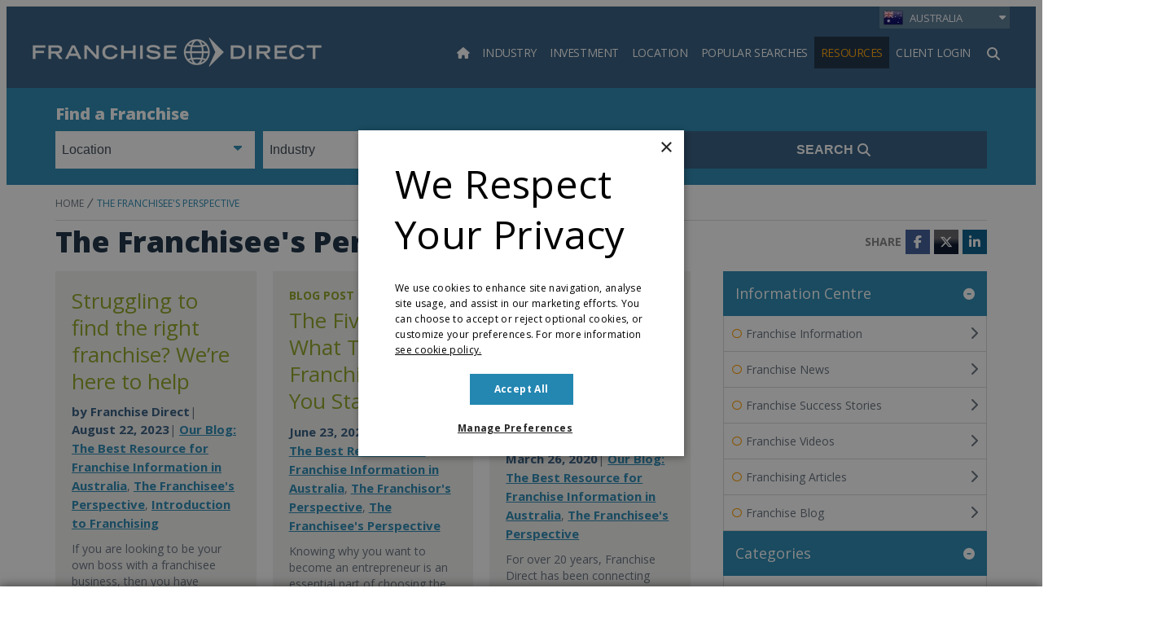

--- FILE ---
content_type: text/html;charset=UTF-8
request_url: https://www.franchisedirect.com.au/the-franchisees-perspective-franchise-direct/
body_size: 35896
content:
<!DOCTYPE html>
<html class="ResourceSectionPage" lang="en"><head>
    <meta charset="UTF-8"><style>
    body:before {
        visibility: hidden;
        border: 0;
        clip: rect(0, 0, 0, 0);
        height: 1px;
        margin: -1px;
        overflow: hidden;
        padding: 0;
        position: absolute;
        width: 1px;
    }

    @media only screen and (min-width: 320px) {
        body:before {
            content: "mq-xs";
        }
    }

    @media only screen and (min-width: 568px) {
        body:before {
            content: "mq-sm";
        }
    }

    @media only screen and (min-width: 768px) {
        body:before {
            content: "mq-md";
        }
    }

    @media only screen and (min-width: 1024px) {
        body:before {
            content: "mq-lg";
        }
    }

    @media only screen and (min-width: 1240px) {
        body:before {
            content: "mq-hk";
        }
    }

    @media only screen and (min-width: 1440px) {
        body:before {
            content: "mq-xl";
        }
    }

    @media only screen and (min-width: 1620px) {
        body:before {
            content: "mq-xls";
        }
    }
</style><style type="text/css">:root {
    --fd-blue: #9CBAFF;
    --fd-blue-1: #2487B2;
    --fd-blue-2: #2F587C;
    --fd-blue-3: #1D46A4;
    --fd-blue-4: #2C3E52;
    --fd-blue-5: #142B40;
    --fd-blue-6: #001E62;
    --fd-blue-7: #1A162E;
    --fd-blue-8: #e2e8f0;

    --fd-purple: #7d477d;

    --fd-orange: #ff9f00;
    --fd-orange-1: #e47c03;

    --fd-green: #8fa51e;

    --fd-red: #d54d32;
    --fd-red-1: #ff6868;

    --fd-gray: #faf9f9;
    --fd-gray-1: #f0f0f0;
    --fd-gray-2: #f2f1f0;
    --fd-gray-3: #ebeae8;
    --fd-gray-4: #f1eced;
    --fd-gray-5: #eaedf3;
    --fd-gray-6: #d9d8d7;
    --fd-gray-7: #d3d3d3;
    --fd-gray-8: #999999;
    --fd-gray-9: #848484;
    --fd-gray-10: #384350;
    --fd-gray-11: #0000001a;
    --fd-gray-12: #0000000f;
    --fd-gray-13: #f2f5f9;
    --fd-gray-14: #f1f5f9;

    --fd-charcoal: #626e7a;
    --fd-charcoal-1: #222d40;

    --error: #ee0120;
    --success: #28a745;
    --live: #ee0120;
    --white: #fff;
    --black: #000;

    --color-primary: var(--fd-blue-1);

    --color-primary-text: var(--fd-charcoal);
    --color-secondary-text: var(--fd-gray-8);
    --color-text-inverse: var(--white);
    --color-site-bg: var(--white);
    --color-border: var(--fd-gray-6);

    --color-header-bg: var(--fd-blue-2);
    --color-header-text:  var(--white);
    --color-header-border: var(--fd-gray-6);

    --color-hat-bg: var(--fd-blue-1);
    --color-hat-text: var(--white);

    --color-footer-bg: var(--fd-blue-2);
    --color-footer-text: var(--white);

    --color-banner-bg: var(--fd-blue-1);
    --color-banner-text: var(--white);

    --color-link-text: var(--fd-blue-1);
    --color-link-text-hover: var(--fd-blue-1);

    --color-module-title: var(--fd-blue-5);

    --facebook: #3b5997;
    --twitter: #000000;
    --youtube: #be1522;
    --linkedin: #005a87;
    --tumblr: #34526f;
    --instagram: #c13584;
    --pinterest: #e60023;
}
</style>
    <style type="text/css">:root {
  --font-1: "Open Sans", sans-serif;
}

body {
  --font-1: "Open Sans";
  --font-page-titles: var(--font-1);
  --font-list-titles: var(--font-1);
  --font-promo-titles: var(--font-1);
  --font-description: var(--font-1);
  --font-quote: var(--font-1);
}
</style>
    <style type="text/css">:root {
    --container-max-wdth: 1200px;
    --container-narrow-wdth: 780px;
    --gap: 20px;

    
}</style><link rel="preconnect" href="https://fonts.googleapis.com">
<link rel="preconnect" href="https://fonts.gstatic.com" crossorigin>
<link href="https://fonts.googleapis.com/css2?family=Open+Sans:ital,wght@0,300;0,400;0,700;0,800;1,400;1,700&display=swap" rel="stylesheet">
<script defer as="script" src="https://kit.fontawesome.com/3a55385e84.js" crossorigin="anonymous"></script>

    <meta property="og:title" content="The Franchisee&#x27;s Perspective">

    <meta property="og:url" content="https://www.franchisedirect.com.au/the-franchisees-perspective-franchise-direct/">


    <meta property="og:site_name" content="Australia">



    <meta property="og:type" content="website">

    
    <meta name="twitter:card" content="summary_large_image"/>
    
    
    
    
    

    
    
    <meta name="twitter:site" content="@Franchises_AU"/>
    
    
    
    <meta name="twitter:title" content="The Franchisee&#x27;s Perspective"/>
    

    <meta property="fb:app_id" content="100265624688725">


    <meta name="google-site-verification" content="qkFtSMx3oePXbY6oOil61o5XrpWJrvefhk-C2GKAxoA">

<link data-cssvarsponyfill="true" class="Webpack-css" rel="stylesheet" href="https://franchisedirect-40-prod-ops.s3.amazonaws.com/resource/00000188-de7f-dad0-a7cb-ff7f59200000/styleguide/All.min.46935a7d39a6f0b006c6d4dfed1758d9.gz.css">

    <style>[data-contain-layout] .PromoK-title {
	font-size: 21px;
}

[data-has-footerLogo] .Page-footer-row, 
[data-has-logos] .Page-footer-row {
	align-items: flex-start;
}</style>
<style>.FDDRankingItemPage-buttons {
	display: grid;
    gap: 10px;
} 

.FDDRankingItemPage-buttons .LeadButton {
	margin: 0;
} </style>
<style>li.FooterNavigation-items-item:nth-child(4) {
    pointer-events: none;
}
@media only screen and (max-width: 567px) {
    .FooterNavigation-items-item:nth-child(3) {
        padding-left: unset;
    }
}
.FooterNavigationItem-items-item a.NavigationLink {
    display: grid;
}
@media only screen and (min-width: 1024px) {
    .Page-footer-content-inline {
        padding-left: 15%;
    }
}
ul.FooterNavigationItem-items {
    overflow-wrap: anywhere;
}</style>
<style>span#defaultResaleMoreImages_2 {
    display: none !important;
}
span#defaultResaleMoreImages_1 {
    display: block !important;
}</style>
<style>@media only screen and (min-width: 768px) {
    .LeadMultiForm[data-active-step="2"] .LeadMultiForm-profilePromos-container {
        overflow-x: auto;
        overflow-y: visible;
    }
}
.LeadMultiForm-profilePromos{display:none;}</style>
<style>.Page-footer-partnerLogos-item .Image {
	max-height: 95px;
    width: auto;
}

@media only screen and (min-width: 768px) {
    [data-inline-content] .Page-footer-partnerLogos {
		justify-content: flex-start;
    }
}</style>
<meta name="viewport" content="width=device-width, initial-scale=1, minimum-scale=1, maximum-scale=5"><title>The Franchisee&#x27;s Perspective | Franchise Direct  - The Best Franchise Opportunities &amp; Franchises for Sale</title><meta name="description" content="The Franchisee&#x27;s Perspective | Franchise Direct "><link rel="canonical" href="https://www.franchisedirect.com.au/the-franchisees-perspective-franchise-direct/"><meta name="brightspot.contentId" content="0000016c-d341-d72f-afef-df4748630000"><link rel="apple-touch-icon"sizes="180x180"href="/apple-touch-icon.png"><link rel="icon"type="image/png"href="/favicon-32x32.png"><link rel="icon"type="image/png"href="/favicon-16x16.png"><link type="application/rss+xml" rel="alternate" title="The Franchisee's Perspective" href="https://www.franchisedirect.com.au/the-franchisees-perspective-franchise-direct/index.rss">
<!-- Google Tag Manager -->
<script>(function(w,d,s,l,i){w[l]=w[l]||[];w[l].push({'gtm.start':
new Date().getTime(),event:'gtm.js'});var f=d.getElementsByTagName(s)[0],
j=d.createElement(s),dl=l!='dataLayer'?'&l='+l:'';j.async=true;j.src=
'https://www.googletagmanager.com/gtm.js?id='+i+dl;f.parentNode.insertBefore(j,f);
})(window,document,'script','dataLayer','GTM-WL699JM');
</script>
<!-- End Google Tag Manager -->
<!--for check the tag manager is configured -->
<script>
    window.tagManager = true
</script>
<!--end check tag manager is configured -->

<script type="application/ld+json">{"@context":"http://schema.org","@type":"WebPage","url":"https://www.franchisedirect.com.au/the-franchisees-perspective-franchise-direct/","description":"The Franchisee's Perspective | Franchise Direct ","publisher":{"@type":"Organization","name":"Australia","logo":{"@type":"ImageObject","url":"https://static4.franchisedirect.ie/dims4/default/02956b2/2147483647/strip/false/crop/355x36+0+0/resize/355x36!/quality/95/?url=https%3A%2F%2Ffranchisedirect-40-prod-ops.s3.amazonaws.com%2F7e%2F74%2Ff694cbcf4d8b9f0f269973d13a80%2Ffranchise-direct-white-logo.png","width":355,"height":36}},"name":"The Franchisee's Perspective | Franchise Direct  - The Best Franchise Opportunities & Franchises for Sale"}</script>

    
    
    <meta name="brightspot.cached" content="false">

    <!-- this will add webcomponent polyfills based on browsers. As of 04/29/21 still needed for IE11 and Safari -->
    <script src="https://franchisedirect-40-prod-ops.s3.amazonaws.com/resource/00000188-de7f-dad0-a7cb-ff7f59200000/webcomponents-loader/webcomponents-loader.2938a610ca02c611209b1a5ba2884385.gz.js"></script>    <!--This is needed for custom elements to function in browsers that
    support them natively but that are using es6 code transpiled to es5.
    This will cause a non-fatal error to show up in the IE11 console.
    It can be safely ignored. https://github.com/webcomponents/webcomponentsjs/issues/749 -->
    <script>
        (function () {
        'use strict';

        (()=>{'use strict';if(!window.customElements)return;const a=HTMLElement,b=window.customElements.define,c=window.customElements.get,d=new Map,e=new Map;let f=!1,g=!1;HTMLElement=function(){if(!f){const a=d.get(this.constructor),b=c.call(window.customElements,a);g=!0;const e=new b;return e}f=!1;},HTMLElement.prototype=a.prototype;Object.defineProperty(window,'customElements',{value:window.customElements,configurable:!0,writable:!0}),Object.defineProperty(window.customElements,'define',{value:(c,h)=>{const i=h.prototype,j=class extends a{constructor(){super(),Object.setPrototypeOf(this,i),g||(f=!0,h.call(this)),g=!1;}},k=j.prototype;j.observedAttributes=h.observedAttributes,k.connectedCallback=i.connectedCallback,k.disconnectedCallback=i.disconnectedCallback,k.attributeChangedCallback=i.attributeChangedCallback,k.adoptedCallback=i.adoptedCallback,d.set(h,c),e.set(c,h),b.call(window.customElements,c,j);},configurable:!0,writable:!0}),Object.defineProperty(window.customElements,'get',{value:(a)=>e.get(a),configurable:!0,writable:!0});})();

        /**
        @license
        Copyright (c) 2017 The Polymer Project Authors. All rights reserved.
        This code may only be used under the BSD style license found at http://polymer.github.io/LICENSE.txt
        The complete set of authors may be found at http://polymer.github.io/AUTHORS.txt
        The complete set of contributors may be found at http://polymer.github.io/CONTRIBUTORS.txt
        Code distributed by Google as part of the polymer project is also
        subject to an additional IP rights grant found at http://polymer.github.io/PATENTS.txt
        */
        }());
    </script>
    <script>
        /**
            For the fastest load times https://developers.google.com/speed/docs/insights/BlockingJS
            and to prevent any FOUC, as well as prevent any race conditions for browsers that also
            rely on the CSS variables polyfill, this is inlined.
        **/
        if (!window.customElements) {
            (function(){
                'use strict';var h=new function(){};var aa=new Set("annotation-xml color-profile font-face font-face-src font-face-uri font-face-format font-face-name missing-glyph".split(" "));function m(b){var a=aa.has(b);b=/^[a-z][.0-9_a-z]*-[\-.0-9_a-z]*$/.test(b);return!a&&b}function n(b){var a=b.isConnected;if(void 0!==a)return a;for(;b&&!(b.__CE_isImportDocument||b instanceof Document);)b=b.parentNode||(window.ShadowRoot&&b instanceof ShadowRoot?b.host:void 0);return!(!b||!(b.__CE_isImportDocument||b instanceof Document))}
                function p(b,a){for(;a&&a!==b&&!a.nextSibling;)a=a.parentNode;return a&&a!==b?a.nextSibling:null}
                function t(b,a,c){c=c?c:new Set;for(var d=b;d;){if(d.nodeType===Node.ELEMENT_NODE){var e=d;a(e);var f=e.localName;if("link"===f&&"import"===e.getAttribute("rel")){d=e.import;if(d instanceof Node&&!c.has(d))for(c.add(d),d=d.firstChild;d;d=d.nextSibling)t(d,a,c);d=p(b,e);continue}else if("template"===f){d=p(b,e);continue}if(e=e.__CE_shadowRoot)for(e=e.firstChild;e;e=e.nextSibling)t(e,a,c)}d=d.firstChild?d.firstChild:p(b,d)}}function u(b,a,c){b[a]=c};function v(){this.a=new Map;this.s=new Map;this.f=[];this.b=!1}function ba(b,a,c){b.a.set(a,c);b.s.set(c.constructor,c)}function w(b,a){b.b=!0;b.f.push(a)}function x(b,a){b.b&&t(a,function(a){return y(b,a)})}function y(b,a){if(b.b&&!a.__CE_patched){a.__CE_patched=!0;for(var c=0;c<b.f.length;c++)b.f[c](a)}}function z(b,a){var c=[];t(a,function(b){return c.push(b)});for(a=0;a<c.length;a++){var d=c[a];1===d.__CE_state?b.connectedCallback(d):A(b,d)}}
                function B(b,a){var c=[];t(a,function(b){return c.push(b)});for(a=0;a<c.length;a++){var d=c[a];1===d.__CE_state&&b.disconnectedCallback(d)}}
                function C(b,a,c){c=c?c:{};var d=c.w||new Set,e=c.i||function(a){return A(b,a)},f=[];t(a,function(a){if("link"===a.localName&&"import"===a.getAttribute("rel")){var c=a.import;c instanceof Node&&(c.__CE_isImportDocument=!0,c.__CE_hasRegistry=!0);c&&"complete"===c.readyState?c.__CE_documentLoadHandled=!0:a.addEventListener("load",function(){var c=a.import;if(!c.__CE_documentLoadHandled){c.__CE_documentLoadHandled=!0;var f=new Set(d);f.delete(c);C(b,c,{w:f,i:e})}})}else f.push(a)},d);if(b.b)for(a=0;a<
                f.length;a++)y(b,f[a]);for(a=0;a<f.length;a++)e(f[a])}
                function A(b,a){if(void 0===a.__CE_state){var c=a.ownerDocument;if(c.defaultView||c.__CE_isImportDocument&&c.__CE_hasRegistry)if(c=b.a.get(a.localName)){c.constructionStack.push(a);var d=c.constructor;try{try{if(new d!==a)throw Error("The custom element constructor did not produce the element being upgraded.");}finally{c.constructionStack.pop()}}catch(r){throw a.__CE_state=2,r;}a.__CE_state=1;a.__CE_definition=c;if(c.attributeChangedCallback)for(c=c.observedAttributes,d=0;d<c.length;d++){var e=c[d],
                        f=a.getAttribute(e);null!==f&&b.attributeChangedCallback(a,e,null,f,null)}n(a)&&b.connectedCallback(a)}}}v.prototype.connectedCallback=function(b){var a=b.__CE_definition;a.connectedCallback&&a.connectedCallback.call(b)};v.prototype.disconnectedCallback=function(b){var a=b.__CE_definition;a.disconnectedCallback&&a.disconnectedCallback.call(b)};
                v.prototype.attributeChangedCallback=function(b,a,c,d,e){var f=b.__CE_definition;f.attributeChangedCallback&&-1<f.observedAttributes.indexOf(a)&&f.attributeChangedCallback.call(b,a,c,d,e)};function D(b,a){this.c=b;this.a=a;this.b=void 0;C(this.c,this.a);"loading"===this.a.readyState&&(this.b=new MutationObserver(this.f.bind(this)),this.b.observe(this.a,{childList:!0,subtree:!0}))}function E(b){b.b&&b.b.disconnect()}D.prototype.f=function(b){var a=this.a.readyState;"interactive"!==a&&"complete"!==a||E(this);for(a=0;a<b.length;a++)for(var c=b[a].addedNodes,d=0;d<c.length;d++)C(this.c,c[d])};function ca(){var b=this;this.b=this.a=void 0;this.f=new Promise(function(a){b.b=a;b.a&&a(b.a)})}function F(b){if(b.a)throw Error("Already resolved.");b.a=void 0;b.b&&b.b(void 0)};function G(b){this.j=!1;this.c=b;this.o=new Map;this.l=function(b){return b()};this.g=!1;this.m=[];this.u=new D(b,document)}
                G.prototype.define=function(b,a){var c=this;if(!(a instanceof Function))throw new TypeError("Custom element constructors must be functions.");if(!m(b))throw new SyntaxError("The element name '"+b+"' is not valid.");if(this.c.a.get(b))throw Error("A custom element with name '"+b+"' has already been defined.");if(this.j)throw Error("A custom element is already being defined.");this.j=!0;var d,e,f,r,k;try{var g=function(b){var a=l[b];if(void 0!==a&&!(a instanceof Function))throw Error("The '"+b+"' callback must be a function.");
                    return a},l=a.prototype;if(!(l instanceof Object))throw new TypeError("The custom element constructor's prototype is not an object.");d=g("connectedCallback");e=g("disconnectedCallback");f=g("adoptedCallback");r=g("attributeChangedCallback");k=a.observedAttributes||[]}catch(q){return}finally{this.j=!1}a={localName:b,constructor:a,connectedCallback:d,disconnectedCallback:e,adoptedCallback:f,attributeChangedCallback:r,observedAttributes:k,constructionStack:[]};ba(this.c,b,a);this.m.push(a);this.g||
                (this.g=!0,this.l(function(){return da(c)}))};G.prototype.i=function(b){C(this.c,b)};function da(b){if(!1!==b.g){b.g=!1;for(var a=b.m,c=[],d=new Map,e=0;e<a.length;e++)d.set(a[e].localName,[]);C(b.c,document,{i:function(a){if(void 0===a.__CE_state){var e=a.localName,f=d.get(e);f?f.push(a):b.c.a.get(e)&&c.push(a)}}});for(e=0;e<c.length;e++)A(b.c,c[e]);for(;0<a.length;){for(var f=a.shift(),e=f.localName,f=d.get(f.localName),r=0;r<f.length;r++)A(b.c,f[r]);(e=b.o.get(e))&&F(e)}}}
                G.prototype.get=function(b){if(b=this.c.a.get(b))return b.constructor};G.prototype.whenDefined=function(b){if(!m(b))return Promise.reject(new SyntaxError("'"+b+"' is not a valid custom element name."));var a=this.o.get(b);if(a)return a.f;a=new ca;this.o.set(b,a);this.c.a.get(b)&&!this.m.some(function(a){return a.localName===b})&&F(a);return a.f};G.prototype.v=function(b){E(this.u);var a=this.l;this.l=function(c){return b(function(){return a(c)})}};window.CustomElementRegistry=G;
                G.prototype.define=G.prototype.define;G.prototype.upgrade=G.prototype.i;G.prototype.get=G.prototype.get;G.prototype.whenDefined=G.prototype.whenDefined;G.prototype.polyfillWrapFlushCallback=G.prototype.v;var H=window.Document.prototype.createElement,ea=window.Document.prototype.createElementNS,fa=window.Document.prototype.importNode,ga=window.Document.prototype.prepend,ha=window.Document.prototype.append,ia=window.DocumentFragment.prototype.prepend,ja=window.DocumentFragment.prototype.append,I=window.Node.prototype.cloneNode,J=window.Node.prototype.appendChild,K=window.Node.prototype.insertBefore,L=window.Node.prototype.removeChild,M=window.Node.prototype.replaceChild,N=Object.getOwnPropertyDescriptor(window.Node.prototype,
                        "textContent"),O=window.Element.prototype.attachShadow,P=Object.getOwnPropertyDescriptor(window.Element.prototype,"innerHTML"),Q=window.Element.prototype.getAttribute,R=window.Element.prototype.setAttribute,S=window.Element.prototype.removeAttribute,T=window.Element.prototype.getAttributeNS,U=window.Element.prototype.setAttributeNS,ka=window.Element.prototype.removeAttributeNS,la=window.Element.prototype.insertAdjacentElement,ma=window.Element.prototype.insertAdjacentHTML,na=window.Element.prototype.prepend,
                        oa=window.Element.prototype.append,V=window.Element.prototype.before,pa=window.Element.prototype.after,qa=window.Element.prototype.replaceWith,ra=window.Element.prototype.remove,sa=HTMLElement,W=Object.getOwnPropertyDescriptor(HTMLElement.prototype,"innerHTML"),ta=HTMLElement.prototype.insertAdjacentElement,ua=HTMLElement.prototype.insertAdjacentHTML;function va(){var b=X;HTMLElement=function(){function a(){var a=this.constructor,d=b.s.get(a);if(!d)throw Error("The custom element being constructed was not registered with `customElements`.");var e=d.constructionStack;if(!e.length)return e=H.call(document,d.localName),Object.setPrototypeOf(e,a.prototype),e.__CE_state=1,e.__CE_definition=d,y(b,e),e;var d=e.length-1,f=e[d];if(f===h)throw Error("The HTMLElement constructor was either called reentrantly for this constructor or called multiple times.");
                    e[d]=h;Object.setPrototypeOf(f,a.prototype);y(b,f);return f}a.prototype=sa.prototype;return a}()};function Y(b,a,c){function d(a){return function(c){for(var e=[],d=0;d<arguments.length;++d)e[d-0]=arguments[d];for(var d=[],f=[],l=0;l<e.length;l++){var q=e[l];q instanceof Element&&n(q)&&f.push(q);if(q instanceof DocumentFragment)for(q=q.firstChild;q;q=q.nextSibling)d.push(q);else d.push(q)}a.apply(this,e);for(e=0;e<f.length;e++)B(b,f[e]);if(n(this))for(e=0;e<d.length;e++)f=d[e],f instanceof Element&&z(b,f)}}c.h&&(a.prepend=d(c.h));c.append&&(a.append=d(c.append))};function wa(){var b=X;u(Document.prototype,"createElement",function(a){if(this.__CE_hasRegistry){var c=b.a.get(a);if(c)return new c.constructor}a=H.call(this,a);y(b,a);return a});u(Document.prototype,"importNode",function(a,c){a=fa.call(this,a,c);this.__CE_hasRegistry?C(b,a):x(b,a);return a});u(Document.prototype,"createElementNS",function(a,c){if(this.__CE_hasRegistry&&(null===a||"http://www.w3.org/1999/xhtml"===a)){var d=b.a.get(c);if(d)return new d.constructor}a=ea.call(this,a,c);y(b,a);return a});
                    Y(b,Document.prototype,{h:ga,append:ha})};function xa(){var b=X;function a(a,d){Object.defineProperty(a,"textContent",{enumerable:d.enumerable,configurable:!0,get:d.get,set:function(a){if(this.nodeType===Node.TEXT_NODE)d.set.call(this,a);else{var e=void 0;if(this.firstChild){var c=this.childNodes,k=c.length;if(0<k&&n(this))for(var e=Array(k),g=0;g<k;g++)e[g]=c[g]}d.set.call(this,a);if(e)for(a=0;a<e.length;a++)B(b,e[a])}}})}u(Node.prototype,"insertBefore",function(a,d){if(a instanceof DocumentFragment){var e=Array.prototype.slice.apply(a.childNodes);
                    a=K.call(this,a,d);if(n(this))for(d=0;d<e.length;d++)z(b,e[d]);return a}e=n(a);d=K.call(this,a,d);e&&B(b,a);n(this)&&z(b,a);return d});u(Node.prototype,"appendChild",function(a){if(a instanceof DocumentFragment){var c=Array.prototype.slice.apply(a.childNodes);a=J.call(this,a);if(n(this))for(var e=0;e<c.length;e++)z(b,c[e]);return a}c=n(a);e=J.call(this,a);c&&B(b,a);n(this)&&z(b,a);return e});u(Node.prototype,"cloneNode",function(a){a=I.call(this,a);this.ownerDocument.__CE_hasRegistry?C(b,a):x(b,a);
                    return a});u(Node.prototype,"removeChild",function(a){var c=n(a),e=L.call(this,a);c&&B(b,a);return e});u(Node.prototype,"replaceChild",function(a,d){if(a instanceof DocumentFragment){var e=Array.prototype.slice.apply(a.childNodes);a=M.call(this,a,d);if(n(this))for(B(b,d),d=0;d<e.length;d++)z(b,e[d]);return a}var e=n(a),f=M.call(this,a,d),c=n(this);c&&B(b,d);e&&B(b,a);c&&z(b,a);return f});N&&N.get?a(Node.prototype,N):w(b,function(b){a(b,{enumerable:!0,configurable:!0,get:function(){for(var a=[],b=
                            0;b<this.childNodes.length;b++)a.push(this.childNodes[b].textContent);return a.join("")},set:function(a){for(;this.firstChild;)L.call(this,this.firstChild);J.call(this,document.createTextNode(a))}})})};function ya(b){var a=Element.prototype;function c(a){return function(e){for(var c=[],d=0;d<arguments.length;++d)c[d-0]=arguments[d];for(var d=[],k=[],g=0;g<c.length;g++){var l=c[g];l instanceof Element&&n(l)&&k.push(l);if(l instanceof DocumentFragment)for(l=l.firstChild;l;l=l.nextSibling)d.push(l);else d.push(l)}a.apply(this,c);for(c=0;c<k.length;c++)B(b,k[c]);if(n(this))for(c=0;c<d.length;c++)k=d[c],k instanceof Element&&z(b,k)}}V&&(a.before=c(V));V&&(a.after=c(pa));qa&&u(a,"replaceWith",function(a){for(var e=
                        [],c=0;c<arguments.length;++c)e[c-0]=arguments[c];for(var c=[],d=[],k=0;k<e.length;k++){var g=e[k];g instanceof Element&&n(g)&&d.push(g);if(g instanceof DocumentFragment)for(g=g.firstChild;g;g=g.nextSibling)c.push(g);else c.push(g)}k=n(this);qa.apply(this,e);for(e=0;e<d.length;e++)B(b,d[e]);if(k)for(B(b,this),e=0;e<c.length;e++)d=c[e],d instanceof Element&&z(b,d)});ra&&u(a,"remove",function(){var a=n(this);ra.call(this);a&&B(b,this)})};function za(){var b=X;function a(a,c){Object.defineProperty(a,"innerHTML",{enumerable:c.enumerable,configurable:!0,get:c.get,set:function(a){var e=this,d=void 0;n(this)&&(d=[],t(this,function(a){a!==e&&d.push(a)}));c.set.call(this,a);if(d)for(var f=0;f<d.length;f++){var r=d[f];1===r.__CE_state&&b.disconnectedCallback(r)}this.ownerDocument.__CE_hasRegistry?C(b,this):x(b,this);return a}})}function c(a,c){u(a,"insertAdjacentElement",function(a,e){var d=n(e);a=c.call(this,a,e);d&&B(b,e);n(a)&&z(b,e);
                    return a})}function d(a,c){function e(a,e){for(var c=[];a!==e;a=a.nextSibling)c.push(a);for(e=0;e<c.length;e++)C(b,c[e])}u(a,"insertAdjacentHTML",function(a,b){a=a.toLowerCase();if("beforebegin"===a){var d=this.previousSibling;c.call(this,a,b);e(d||this.parentNode.firstChild,this)}else if("afterbegin"===a)d=this.firstChild,c.call(this,a,b),e(this.firstChild,d);else if("beforeend"===a)d=this.lastChild,c.call(this,a,b),e(d||this.firstChild,null);else if("afterend"===a)d=this.nextSibling,c.call(this,
                        a,b),e(this.nextSibling,d);else throw new SyntaxError("The value provided ("+String(a)+") is not one of 'beforebegin', 'afterbegin', 'beforeend', or 'afterend'.");})}O&&u(Element.prototype,"attachShadow",function(a){return this.__CE_shadowRoot=a=O.call(this,a)});P&&P.get?a(Element.prototype,P):W&&W.get?a(HTMLElement.prototype,W):w(b,function(b){a(b,{enumerable:!0,configurable:!0,get:function(){return I.call(this,!0).innerHTML},set:function(a){var b="template"===this.localName,e=b?this.content:this,
                            c=H.call(document,this.localName);for(c.innerHTML=a;0<e.childNodes.length;)L.call(e,e.childNodes[0]);for(a=b?c.content:c;0<a.childNodes.length;)J.call(e,a.childNodes[0])}})});u(Element.prototype,"setAttribute",function(a,c){if(1!==this.__CE_state)return R.call(this,a,c);var e=Q.call(this,a);R.call(this,a,c);c=Q.call(this,a);b.attributeChangedCallback(this,a,e,c,null)});u(Element.prototype,"setAttributeNS",function(a,c,d){if(1!==this.__CE_state)return U.call(this,a,c,d);var e=T.call(this,a,c);U.call(this,
                        a,c,d);d=T.call(this,a,c);b.attributeChangedCallback(this,c,e,d,a)});u(Element.prototype,"removeAttribute",function(a){if(1!==this.__CE_state)return S.call(this,a);var c=Q.call(this,a);S.call(this,a);null!==c&&b.attributeChangedCallback(this,a,c,null,null)});u(Element.prototype,"removeAttributeNS",function(a,c){if(1!==this.__CE_state)return ka.call(this,a,c);var d=T.call(this,a,c);ka.call(this,a,c);var e=T.call(this,a,c);d!==e&&b.attributeChangedCallback(this,c,d,e,a)});ta?c(HTMLElement.prototype,
                        ta):la?c(Element.prototype,la):console.warn("Custom Elements: `Element#insertAdjacentElement` was not patched.");ua?d(HTMLElement.prototype,ua):ma?d(Element.prototype,ma):console.warn("Custom Elements: `Element#insertAdjacentHTML` was not patched.");Y(b,Element.prototype,{h:na,append:oa});ya(b)};/*

                Copyright (c) 2016 The Polymer Project Authors. All rights reserved.
                This code may only be used under the BSD style license found at http://polymer.github.io/LICENSE.txt
                The complete set of authors may be found at http://polymer.github.io/AUTHORS.txt
                The complete set of contributors may be found at http://polymer.github.io/CONTRIBUTORS.txt
                Code distributed by Google as part of the polymer project is also
                subject to an additional IP rights grant found at http://polymer.github.io/PATENTS.txt
                */
                var Z=window.customElements;if(!Z||Z.forcePolyfill||"function"!=typeof Z.define||"function"!=typeof Z.get){var X=new v;va();wa();Y(X,DocumentFragment.prototype,{h:ia,append:ja});xa();za();document.__CE_hasRegistry=!0;var customElements=new G(X);Object.defineProperty(window,"customElements",{configurable:!0,enumerable:!0,value:customElements})};
            }).call(self);
        }

        /**
            This allows us to load the IE polyfills via feature detection so that they do not load
            needlessly in the browsers that do not need them. It also ensures they are loaded
            non async so that they load before the rest of our JS.
        */
        var head = document.getElementsByTagName('head')[0];
        if (!window.CSS || !window.CSS.supports || !window.CSS.supports('--fake-var', 0)) {
            var script = document.createElement('script');
            script.setAttribute('src', "https://franchisedirect-40-prod-ops.s3.amazonaws.com/resource/00000188-de7f-dad0-a7cb-ff7f59200000/styleguide/util/IEPolyfills.7f0ceb3bf846bb6d025170f99f4e5167.gz.js");
            script.setAttribute('type', 'text/javascript');
            script.async = false;
            head.appendChild(script);
        }
    </script><script src="https://franchisedirect-40-prod-ops.s3.amazonaws.com/resource/00000188-de7f-dad0-a7cb-ff7f59200000/styleguide/All.min.83c6b80037f3efaa73e92ce385d88e39.gz.js" defer></script>

    

    <script>

    window.fbAsyncInit = function() {
        FB.init({
            
                appId : '100265624688725',
            
            xfbml : true,
            version : 'v2.9'
        });
    };

    window.addEventListener('load', (event) => {
        (function(d, s, id){
            var js, fjs = d.getElementsByTagName(s)[0];
            if (d.getElementById(id)) {return;}
            js = d.createElement(s); js.id = id;
            js.src = "//connect.facebook.net/en_US/sdk.js";
            fjs.parentNode.insertBefore(js, fjs);
        }(document, 'script', 'facebook-jssdk'));
    });
</script>

<!-- Global site tag (gtag.js) - Google Analytics -->
<script async src="https://www.googletagmanager.com/gtag/js?id=G-E5D94R94K3"></script>
<script>
    window.dataLayer = window.dataLayer || [];
    function gtag(){window.dataLayer.push(arguments);}

    gtag('js', new Date());
    
    gtag('config', 'G-E5D94R94K3', { send_page_view: false });
    
</script>

<script>
	!function(f,b,e,v,n,t,s){if(f.fbq)return;n=f.fbq=function(){n.callMethod?
	n.callMethod.apply(n,arguments):n.queue.push(arguments)};if(!f._fbq)f._fbq=n;
	n.push=n;n.loaded=!0;n.version='2.0';n.queue=[];t=b.createElement(e);t.async=!0;
	t.src=v;s=b.getElementsByTagName(e)[0];s.parentNode.insertBefore(t,s)}(window,
	document,'script','https://connect.facebook.net/en_US/fbevents.js');
	fbq('init', '315682851889147'); // Insert your pixel ID here.
	fbq('track', 'PageView');

<noscript><img height="1" width="1" style="display:none" src="https://www.facebook.com/tr?id=315682851889147&ev=PageView&noscript=1" /></noscript>	
</script>
<script> gtag('config', 'AW-983007675');</script>
<script src="//cdn-4.convertexperiments.com/v1/js/10043568-10046310.js"></script>
</head>

    <body class="Page-body"data-has-aside="true"
 data-aside-placement="right" 
data-lead-style="large" data-sticky-header  data-iso-code="AU"







 data-geo-lookup-api="https://ipinfo.io/json?token=954d8a4c65848d" 
 data-geo-lookup-country-mapper="country" 
 data-geo-lookup-region-mapper="region" >
<!-- Google Tag Manager (noscript) -->
<noscript><iframe src="https://www.googletagmanager.com/ns.html?id=GTM-WL699JM"
height="0" width="0" style="display:none;visibility:hidden"></iframe></noscript>
<!-- End Google Tag Manager (noscript) -->

<svg xmlns="http://www.w3.org/2000/svg" style="display:none" id="iconsMap">
    <symbol id="icon-web" viewBox="0 0 30 30">
        <svg xmlns="http://www.w3.org/2000/svg" viewBox="0 0 24 24" fill="#ff9f00" class="w-6 h-6">
            <path fill-rule="evenodd" fill="#ff9f00" d="M12 2.25c-5.385 0-9.75 4.365-9.75 9.75s4.365 9.75 9.75 9.75 9.75-4.365 9.75-9.75S17.385 2.25 12 2.25ZM6.262 6.072a8.25 8.25 0 1 0 10.562-.766 4.5 4.5 0 0 1-1.318 1.357L14.25 7.5l.165.33a.809.809 0 0 1-1.086 1.085l-.604-.302a1.125 1.125 0 0 0-1.298.21l-.132.131c-.439.44-.439 1.152 0 1.591l.296.296c.256.257.622.374.98.314l1.17-.195c.323-.054.654.036.905.245l1.33 1.108c.32.267.46.694.358 1.1a8.7 8.7 0 0 1-2.288 4.04l-.723.724a1.125 1.125 0 0 1-1.298.21l-.153-.076a1.125 1.125 0 0 1-.622-1.006v-1.089c0-.298-.119-.585-.33-.796l-1.347-1.347a1.125 1.125 0 0 1-.21-1.298L9.75 12l-1.64-1.64a6 6 0 0 1-1.676-3.257l-.172-1.03Z" clip-rule="evenodd" />
        </svg>
    </symbol>
    <symbol id="icon-phone" viewBox="0 0 30 30">
        <svg xmlns="http://www.w3.org/2000/svg" viewBox="0 0 24 24" fill="#ff9f00" class="w-6 h-6">
            <path fill-rule="evenodd" fill="#ff9f00" d="M1.5 4.5a3 3 0 0 1 3-3h1.372c.86 0 1.61.586 1.819 1.42l1.105 4.423a1.875 1.875 0 0 1-.694 1.955l-1.293.97c-.135.101-.164.249-.126.352a11.285 11.285 0 0 0 6.697 6.697c.103.038.25.009.352-.126l.97-1.293a1.875 1.875 0 0 1 1.955-.694l4.423 1.105c.834.209 1.42.959 1.42 1.82V19.5a3 3 0 0 1-3 3h-2.25C8.552 22.5 1.5 15.448 1.5 6.75V4.5Z" clip-rule="evenodd" />
        </svg>
    </symbol>
    <symbol id="icon-email" viewBox="0 0 30 30">
        <svg xmlns="http://www.w3.org/2000/svg" viewBox="0 0 24 24" fill="#ff9f00" class="w-6 h-6">
            <path d="M1.5 8.67v8.58a3 3 0 0 0 3 3h15a3 3 0 0 0 3-3V8.67l-8.928 5.493a3 3 0 0 1-3.144 0L1.5 8.67Z" />
            <path d="M22.5 6.908V6.75a3 3 0 0 0-3-3h-15a3 3 0 0 0-3 3v.158l9.714 5.978a1.5 1.5 0 0 0 1.572 0L22.5 6.908Z" />
        </svg>
    </symbol>
    <symbol id="magnifying-glass" viewBox="0 0 16 16">
         <path fill-rule="evenodd" d="M416 208c0 45.9-14.9 88.3-40 122.7L502.6 457.4c12.5 12.5 12.5 32.8 0 45.3s-32.8 12.5-45.3 0L330.7 376c-34.4 25.2-76.8 40-122.7 40C93.1 416 0 322.9 0 208S93.1 0 208 0S416 93.1 416 208zM208 352a144 144 0 1 0 0-288 144 144 0 1 0 0 288z"/>
    </symbol>
    <symbol id="icon-magnify" viewBox="0 0 22 22">
        <g fill="none" fill-rule="evenodd" transform="translate(-1189 -18)">
            <path fill-rule="nonzero" stroke="currentColor" d="M1197.961 34.024c-3.38.004-6.293-2.379-6.955-5.69-.663-3.312 1.109-6.63 4.231-7.925s6.725-.205 8.604 2.603c1.88 2.807 1.511 6.55-.879 8.938-1.326 1.326-3.124 2.072-5 2.074zm11.944 4.271l-6.076-6.062c2.88-3.192 2.688-8.096-.432-11.055-3.12-2.959-8.031-2.895-11.073.144s-3.106 7.946-.144 11.063c2.961 3.117 7.87 3.308 11.065.431l6.076 6.07c.156.152.403.152.559 0 .15-.151.16-.393.025-.557v-.034z"/>
        </g>
    </symbol>
    <symbol id="close-x" viewBox="0 0 16 16">
        <path fill-rule="evenodd" d="M1.707.293l6.01 6.009 6.01-6.01c.391-.39 1.025-.39 1.415 0 .39.391.39 1.025 0 1.415l-6.01 6.01 6.01 6.01c.39.391.39 1.025 0 1.415-.39.39-1.024.39-1.414 0l-6.011-6.01-6.01 6.01c-.39.39-1.024.39-1.414 0-.39-.39-.39-1.024 0-1.414l6.009-6.011-6.01-6.01c-.39-.39-.39-1.024 0-1.414.391-.39 1.025-.39 1.415 0z"/>
    </symbol>
    <symbol id="chevron" viewBox="0 0 100 100">
        <g>
            <path d="M22.4566257,37.2056786 L-21.4456527,71.9511488 C-22.9248661,72.9681457 -24.9073712,72.5311671 -25.8758148,70.9765924 L-26.9788683,69.2027424 C-27.9450684,67.6481676 -27.5292733,65.5646602 -26.0500598,64.5484493 L20.154796,28.2208967 C21.5532435,27.2597011 23.3600078,27.2597011 24.759951,28.2208967 L71.0500598,64.4659264 C72.5292733,65.4829232 72.9450684,67.5672166 71.9788683,69.1217913 L70.8750669,70.8956413 C69.9073712,72.4502161 67.9241183,72.8848368 66.4449048,71.8694118 L22.4566257,37.2056786 Z" id="Transparent-Chevron" transform="translate(22.500000, 50.000000) rotate(90.000000) translate(-22.500000, -50.000000) "></path>
        </g>
    </symbol>
    <symbol id="icon-arrow-forward" viewBox="0 0 14 9">
        <g fill="none" fill-rule="evenodd" stroke-linecap="round" stroke-linejoin="round">
            <g stroke="currentColor" stroke-width="1.5">
                <path d="M13.5 4.504L.5 4.504M9 8.504L13.5 4.504 9 .504" />
            </g>
        </g>
    </symbol>
    <symbol id="player-forward-5" viewBox="0 0 24 25">
        <g fill="currentColor">
            <path d="M10.893 14.448c.669 0 1.171-.205 1.507-.617.336-.411.504-.879.504-1.402 0-.602-.174-1.06-.523-1.375-.35-.315-.758-.473-1.227-.473-.231 0-.428.03-.59.09-.096.037-.23.11-.402.223l.203-1.239h2.317V8.71H9.56l-.399 3.13 1 .046c.089-.17.22-.285.395-.348.099-.034.216-.05.351-.05.287 0 .498.1.633.298.135.2.203.444.203.733 0 .294-.072.538-.217.732-.144.194-.354.291-.63.291-.24 0-.422-.066-.547-.197-.125-.132-.21-.318-.254-.56h-1.11c.04.53.232.94.578 1.23.347.289.79.433 1.329.433z" transform="translate(1 1.2)"/>
            <path stroke="currentColor" stroke-width=".5" d="M19.052 5.482l-4.319-.243c-.312-.017-.55.204-.567.493-.017.289.209.536.505.553l5.473.308.03.001c.138 0 .27-.05.37-.143.107-.099.168-.237.168-.38V.523c0-.29-.24-.524-.537-.524-.297 0-.537.235-.537.524v4.002C17.538 2.116 14.444.71 11.112.71 4.985.71 0 5.486 0 11.356 0 17.225 4.985 22 11.112 22c5.233 0 9.807-3.557 10.876-8.456.062-.283-.123-.562-.413-.622-.291-.06-.576.12-.638.404-.964 4.419-5.096 7.626-9.825 7.626-5.535 0-10.037-4.305-10.037-9.596 0-5.292 4.502-9.598 10.037-9.598 3.14 0 6.044 1.377 7.94 3.724z" transform="translate(1 1.2)"/>
        </g>
    </symbol>
    <symbol id="player-back-5" viewBox="0 0 24 25">
        <g fill="currentColor">
            <path stroke="currentColor" stroke-width=".5" d="M2.948 5.482l4.319-.243c.312-.017.55.204.567.493.017.289-.209.536-.505.553l-5.473.308-.03.001c-.138 0-.27-.05-.37-.143-.107-.099-.168-.237-.168-.38V.523c0-.29.24-.524.537-.524.297 0 .537.235.537.524v4.002C4.462 2.116 7.556.71 10.888.71 17.015.71 22 5.486 22 11.356 22 17.225 17.015 22 10.888 22 5.655 22 1.081 18.443.012 13.544c-.062-.283.123-.562.413-.622.291-.06.576.12.638.404.964 4.419 5.096 7.626 9.825 7.626 5.535 0 10.037-4.305 10.037-9.596 0-5.292-4.502-9.598-10.037-9.598-3.14 0-6.044 1.377-7.94 3.724z" transform="translate(1 1.2)"/>
            <path d="M10.893 14.448c.669 0 1.171-.205 1.507-.617.336-.411.504-.879.504-1.402 0-.602-.174-1.06-.523-1.375-.35-.315-.758-.473-1.227-.473-.231 0-.428.03-.59.09-.096.037-.23.11-.402.223l.203-1.239h2.317V8.71H9.56l-.399 3.13 1 .046c.089-.17.22-.285.395-.348.099-.034.216-.05.351-.05.287 0 .498.1.633.298.135.2.203.444.203.733 0 .294-.072.538-.217.732-.144.194-.354.291-.63.291-.24 0-.422-.066-.547-.197-.125-.132-.21-.318-.254-.56h-1.11c.04.53.232.94.578 1.23.347.289.79.433 1.329.433z" transform="translate(1 1.2)"/>
        </g>
    </symbol>
    <symbol id="player-pause" viewBox="0 0 40 40">
        <path fill="currentColor" d="M20 0C8.96 0 0 8.96 0 20s8.96 20 20 20 20-8.96 20-20S31.04 0 20 0zm0 38c-9.922 0-18-8.078-18-18S10.078 2 20 2s18 8.078 18 18-8.078 18-18 18zm-4-26c.552 0 1 .448 1 1v14c0 .552-.448 1-1 1s-1-.448-1-1V13c0-.552.448-1 1-1zm8 0c.552 0 1 .448 1 1v14c0 .552-.448 1-1 1s-1-.448-1-1V13c0-.552.448-1 1-1z"/>
    </symbol>
    <symbol id="player-fullscreen" viewBox="0 0 12 12">
        <path fill="currentColor" d="M.857 7.714C.386 7.714 0 8.1 0 8.571v2.572c0 .471.386.857.857.857H3.43c.471 0 .857-.386.857-.857 0-.472-.386-.857-.857-.857H1.714V8.57c0-.471-.385-.857-.857-.857zm0-3.428c.472 0 .857-.386.857-.857V1.714H3.43c.471 0 .857-.385.857-.857C4.286.386 3.9 0 3.429 0H.857C.386 0 0 .386 0 .857V3.43c0 .471.386.857.857.857zm9.429 6H8.57c-.471 0-.857.385-.857.857 0 .471.386.857.857.857h2.572c.471 0 .857-.386.857-.857V8.57c0-.471-.386-.857-.857-.857-.472 0-.857.386-.857.857v1.715zM7.714.857c0 .472.386.857.857.857h1.715V3.43c0 .471.385.857.857.857.471 0 .857-.386.857-.857V.857C12 .386 11.614 0 11.143 0H8.57c-.471 0-.857.386-.857.857z"/>
    </symbol>
    <symbol id="player-volume" viewBox="0 0 12 12">
        <path fill="currentColor" d="M0 4.667v2.666C0 7.7.3 8 .667 8h2l2.193 2.193c.42.42 1.14.12 1.14-.473V2.273c0-.593-.72-.893-1.14-.473L2.667 4h-2C.3 4 0 4.3 0 4.667zM9 6c0-1.18-.68-2.193-1.667-2.687V8.68C8.32 8.193 9 7.18 9 6zM7.333.967V1.1c0 .253.167.473.4.567 1.72.686 2.934 2.373 2.934 4.333s-1.214 3.647-2.934 4.333c-.24.094-.4.314-.4.567v.133c0 .42.42.714.807.567C10.4 10.74 12 8.56 12 6c0-2.56-1.6-4.74-3.86-5.6-.387-.153-.807.147-.807.567z"/>
    </symbol>
    <symbol id="player-play" viewBox="0 0 40 40">
        <path fill="currentColor" d="M17.6 27.8l9.34-7c.54-.4.54-1.2 0-1.6l-9.34-7c-.66-.5-1.6-.02-1.6.8v14c0 .82.94 1.3 1.6.8zM20 0C8.96 0 0 8.96 0 20s8.96 20 20 20 20-8.96 20-20S31.04 0 20 0zm0 38c-9.922 0-18-8.078-18-18S10.078 2 20 2s18 8.078 18 18-8.078 18-18 18z"/>
    </symbol>
    <symbol id="player-fullscreen-exit" viewBox="0 0 12 12">
        <g stroke="none" stroke-width="1" fill="currentColor" fill-rule="evenodd">
            <path d="M0.857142857,9.42857143 L2.57142857,9.42857143 L2.57142857,11.1428571 C2.57142857,11.6142857 2.95714286,12 3.42857143,12 C3.9,12 4.28571429,11.6142857 4.28571429,11.1428571 L4.28571429,8.57142857 C4.28571429,8.1 3.9,7.71428571 3.42857143,7.71428571 L0.857142857,7.71428571 C0.385714286,7.71428571 0,8.1 0,8.57142857 C0,9.04285714 0.385714286,9.42857143 0.857142857,9.42857143 Z M2.57142857,2.57142857 L0.857142857,2.57142857 C0.385714286,2.57142857 0,2.95714286 0,3.42857143 C0,3.9 0.385714286,4.28571429 0.857142857,4.28571429 L3.42857143,4.28571429 C3.9,4.28571429 4.28571429,3.9 4.28571429,3.42857143 L4.28571429,0.857142857 C4.28571429,0.385714286 3.9,0 3.42857143,0 C2.95714286,0 2.57142857,0.385714286 2.57142857,0.857142857 L2.57142857,2.57142857 Z M8.57142857,12 C9.04285714,12 9.42857143,11.6142857 9.42857143,11.1428571 L9.42857143,9.42857143 L11.1428571,9.42857143 C11.6142857,9.42857143 12,9.04285714 12,8.57142857 C12,8.1 11.6142857,7.71428571 11.1428571,7.71428571 L8.57142857,7.71428571 C8.1,7.71428571 7.71428571,8.1 7.71428571,8.57142857 L7.71428571,11.1428571 C7.71428571,11.6142857 8.1,12 8.57142857,12 Z M9.42857143,2.57142857 L9.42857143,0.857142857 C9.42857143,0.385714286 9.04285714,0 8.57142857,0 C8.1,0 7.71428571,0.385714286 7.71428571,0.857142857 L7.71428571,3.42857143 C7.71428571,3.9 8.1,4.28571429 8.57142857,4.28571429 L11.1428571,4.28571429 C11.6142857,4.28571429 12,3.9 12,3.42857143 C12,2.95714286 11.6142857,2.57142857 11.1428571,2.57142857 L9.42857143,2.57142857 Z"></path>
        </g>
    </symbol>
    <symbol id="player-volume-off" viewBox="0 0 12 12">
        <g stroke="none" stroke-width="1" fill="currentColor" fill-rule="evenodd">
            <path d="M0.42,0.42 C0.16,0.68 0.16,1.1 0.42,1.36 L2.86,3.8 L2.66666667,4 L0.666666667,4 C0.3,4 0,4.3 0,4.66666667 L0,7.33333333 C0,7.7 0.3,8 0.666666667,8 L2.66666667,8 L4.86,10.1933333 C5.28,10.6133333 6,10.3133333 6,9.72 L6,6.94 L8.78666667,9.72666667 C8.46,9.97333333 8.10666667,10.18 7.72,10.3333333 C7.48,10.4333333 7.33333333,10.6866667 7.33333333,10.9466667 C7.33333333,11.4266667 7.82,11.7333333 8.26,11.5533333 C8.79333333,11.3333333 9.29333333,11.04 9.74,10.68 L10.6333333,11.5733333 C10.8933333,11.8333333 11.3133333,11.8333333 11.5733333,11.5733333 C11.8333333,11.3133333 11.8333333,10.8933333 11.5733333,10.6333333 L1.36666667,0.42 C1.10666667,0.16 0.686666667,0.16 0.42,0.42 Z M10.6666667,6 C10.6666667,6.54666667 10.5666667,7.07333333 10.3933333,7.56 L11.4133333,8.58 C11.7866667,7.8 12,6.92666667 12,6 C12,3.44666667 10.4,1.26 8.14666667,0.4 C7.75333333,0.246666667 7.33333333,0.553333333 7.33333333,0.973333333 L7.33333333,1.1 C7.33333333,1.35333333 7.5,1.57333333 7.74,1.66666667 C9.45333333,2.36 10.6666667,4.04 10.6666667,6 Z M4.86,1.80666667 L4.74666667,1.92 L6,3.17333333 L6,2.27333333 C6,1.68 5.28,1.38666667 4.86,1.80666667 Z M9,6 C9,4.82 8.32,3.80666667 7.33333333,3.31333333 L7.33333333,4.50666667 L8.98666667,6.16 C8.99333333,6.10666667 9,6.05333333 9,6 Z"></path>
        </g>
    </symbol>
    <symbol id="play-40" viewBox="0 0 40 40">
        <g fill="none" fill-rule="evenodd">
            <g fill-rule="nonzero">
                <g>
                    <g transform="translate(-530 -460) translate(520 210) translate(10 250)">
                        <circle cx="20" cy="20" r="19" fill="#000" fill-opacity=".5"/>
                        <path fill="#FFF" d="M17.6 27.8l9.34-7c.54-.4.54-1.2 0-1.6l-9.34-7c-.66-.5-1.6-.02-1.6.8v14c0 .82.94 1.3 1.6.8zM20 0C8.96 0 0 8.96 0 20s8.96 20 20 20 20-8.96 20-20S31.04 0 20 0zm0 38c-9.922 0-18-8.078-18-18S10.078 2 20 2s18 8.078 18 18-8.078 18-18 18z"/>
                    </g>
                </g>
            </g>
        </g>
    </symbol>

    <symbol id="icon-spinner" viewBox="0 0 38 38">
        <g fill="none" fill-rule="evenodd">
            <g transform="translate(1 1)">
                <path d="M36 18c0-9.94-8.06-18-18-18" stroke="currentColor" stroke-width="2">
                    <animateTransform
                        attributeName="transform"
                        type="rotate"
                        from="0 18 18"
                        to="360 18 18"
                        dur="0.9s"
                        repeatCount="indefinite" />
                </path>
            </g>
        </g>
    </symbol>

    <symbol id="icon-24-plus" viewBox="0 0 24 24">
        <path fill="currentColor" d="M12,5a.94.94,0,0,1,1,.69V11h5.22A.91.91,0,0,1,19,12a.94.94,0,0,1-.69,1H13v5.22A.91.91,0,0,1,12,19a.94.94,0,0,1-1-.69V13H5.78A.91.91,0,0,1,5,12a.94.94,0,0,1,.69-1H11V5.78A.91.91,0,0,1,12,5Z"/>
    </symbol>

    <symbol id="icon-24-minus" viewBox="0 0 24 24">
        <path fill="currentColor" d="M18.22,11A.91.91,0,0,1,19,12a.94.94,0,0,1-.69,1H5.78A.91.91,0,0,1,5,12a.94.94,0,0,1,.69-1H18.22Z"/>
    </symbol>

    <symbol id="icon-24-chevron-right" viewBox="0 0 24 24">
        <path fill="currentColor" d="M9.62,5.29a.91.91,0,0,0-1.34,0A1,1,0,0,0,8.2,6.61l.08.1,5,5.29-5,5.29a1,1,0,0,0-.08,1.32l.08.1a.91.91,0,0,0,1.25.08l.09-.08L16,12Z"/>
    </symbol>

    <symbol id="icon-24-chevron-left" viewBox="0 0 24 24">
        <path fill="currentColor" d="M14.38,5.29a.91.91,0,0,1,1.34,0,1,1,0,0,1,.08,1.32l-.08.1-5,5.29,5,5.29a1,1,0,0,1,.08,1.32l-.08.1a.91.91,0,0,1-1.25.08l-.09-.08L8,12Z"/>
    </symbol>

    <symbol id="icon-24-chevron-down" viewBox="0 0 24 24">
        <path fill="currentColor" d="M5.29,9.62a.91.91,0,0,1,0-1.34A1,1,0,0,1,6.61,8.2l.1.08,5.29,5,5.29-5a1,1,0,0,1,1.32-.08l.1.08a.91.91,0,0,1,.08,1.25l-.08.09L12,16Z"/>
    </symbol>

    <symbol id="icon-24-chevron-up" viewBox="0 0 24 24">
        <path fill="currentColor" d="M18.71,14.38a.91.91,0,0,1,0,1.34,1,1,0,0,1-1.32.08l-.1-.08-5.29-5-5.29,5a1,1,0,0,1-1.32.08l-.1-.08a.91.91,0,0,1-.08-1.25l.08-.09L12,8Z"/>
    </symbol>

    <symbol id="icon-24-times" viewBox="0 0 24 24">
        <path fill="currentColor" d="M17,7.05a1,1,0,0,1,.22,1.19l-.06.07L13.41,12l3.7,3.69A.92.92,0,0,1,17,17a1,1,0,0,1-1.19.22l-.07-.06L12,13.41l-3.69,3.7A.92.92,0,0,1,7.05,17a1,1,0,0,1-.22-1.19l.06-.07L10.59,12,6.89,8.31a.92.92,0,0,1,.16-1.26,1,1,0,0,1,1.19-.22l.07.06L12,10.59l3.69-3.7A.92.92,0,0,1,17,7.05Z"/>
    </symbol>

    <symbol id="icon-checkbox-off" viewBox="0 0 24 24">
        <g fill="none" fill-rule="evenodd">
            <path d="M0 0L24 0 24 24 0 24z"/>
            <path fill="currentColor" fill-rule="nonzero" d="M19 5v14H5V5h14m0-2H5c-1.1 0-2 .9-2 2v14c0 1.1.9 2 2 2h14c1.1 0 2-.9 2-2V5c0-1.1-.9-2-2-2z"/>
        </g>
    </symbol>
    <symbol id="icon-checkbox-on" viewBox="0 0 24 24">
        <g fill="none" fill-rule="evenodd">
            <path d="M0 0L24 0 24 24 0 24z"/>
            <path fill="currentColor" fill-rule="nonzero" d="M19 3H5c-1.11 0-2 .9-2 2v14c0 1.1.89 2 2 2h14c1.11 0 2-.9 2-2V5c0-1.1-.89-2-2-2zm-9 14l-5-5 1.41-1.41L10 14.17l7.59-7.59L19 8l-9 9z"/>
        </g>
    </symbol>
    <symbol id="icon-24-close" viewBox="0 0 24 24">
        <g fill="none" fill-rule="evenodd">
            <circle cx="12" cy="12" r="12" fill="#FFF"/>
            <path fill="currentColor" fill-rule="nonzero" d="M16.793 7.207c.362.363.449.874.216 1.189l-.06.068-3.692 3.693 3.693 3.693c.303.304.233.866-.157 1.257-.363.363-.874.45-1.189.216l-.068-.059-3.693-3.693-3.693 3.693c-.304.304-.866.233-1.257-.157-.363-.363-.45-.874-.216-1.188l.059-.07 3.693-3.692-3.693-3.693c-.304-.303-.233-.866.157-1.257.363-.362.874-.449 1.188-.216l.07.06 3.692 3.692 3.693-3.693c.303-.303.866-.233 1.257.157z"/>
        </g>
    </symbol>
    <symbol id="icon-bookmark-active" viewBox="0 0 30 30">
        <g fill="none" fill-rule="evenodd">
            <g>
                <g>
                    <g transform="translate(-836 -724) translate(100 588) translate(561 136)">
                        <g fill="currentColor">
                            <path d="M15 0c8.284 0 15 6.716 15 15 0 8.284-6.716 15-15 15-8.284 0-15-6.716-15-15C0 6.716 6.716 0 15 0zm5 7H10c-1.1 0-2 .9-2 2v14l7-4 7 4V9c0-1.1-.9-2-2-2z" transform="translate(175)"/>
                        </g>
                    </g>
                </g>
            </g>
        </g>
    </symbol>
    <symbol id="icon-radio-on" viewBox="0 0 24 24">
        <path fill="currentColor" fill-rule="nonzero" d="M12 7c-2.76 0-5 2.24-5 5s2.24 5 5 5 5-2.24 5-5-2.24-5-5-5zm0-5C6.48 2 2 6.48 2 12s4.48 10 10 10 10-4.48 10-10S17.52 2 12 2zm0 18c-4.42 0-8-3.58-8-8s3.58-8 8-8 8 3.58 8 8-3.58 8-8 8z" />
    </symbol>
    <symbol id="icon-radio-off" viewBox="0 0 24 24">
        <path fill="currentColor" fill-rule="nonzero" d="M12 2C6.48 2 2 6.48 2 12s4.48 10 10 10 10-4.48 10-10S17.52 2 12 2zm0 18c-4.42 0-8-3.58-8-8s3.58-8 8-8 8 3.58 8 8-3.58 8-8 8z" />
    </symbol>
</svg>

        <bsp-header class="Page-header">
        <div class="Page-header-content">
            <div class="Page-header-hamburger-menu">
                <div class="Page-header-hamburger-menu-wrapper">
                    <div class="Page-header-hamburger-menu-content"><bsp-nav class="Navigation" data-allow-nav-overflow="false"><ul class="Navigation-items"><li class="Navigation-items-item"data-home-icon ><div class="NavigationItem">
    <div class="NavigationItem-text"><a class="NavigationItem-text-link" title="Home" href="https://www.franchisedirect.com.au/" data-cms-ai="0">
                <span class="NavigationItem-text-link-label">
                    <i class="fa fa-home"></i>
                </span>
            </a></div></div></li><li class="Navigation-items-item"><div class="NavigationItem">
    <div class="NavigationItem-text"><a class="NavigationItem-text-link" href="https://www.franchisedirect.com.au/industries/930/" data-cms-ai="0">
                    <span class="NavigationItem-text-link-label">Industry</span>
                </a><div class="NavigationItem-more">
                <button aria-label="Open Sub Navigation">
                    <i class="fa fa-caret-down"></i>
                </button>
            </div></div><div class="NavigationItem-items-container"    data-item-count="3" data-horizontal-nav="true" ><ul class="NavigationItem-items"><li class="NavigationItem-items-item" ><div class="NavigationGroup"><ul class="NavigationGroup-items"><li class="NavigationGroup-items-item" ><a class="NavigationLink" href="https://www.franchisedirect.com.au/accounting-tax-franchises/430/" data-cms-ai="0"><span class="NavigationLink-title">Accounting &amp; Tax Franchises</span></a>
</li><li class="NavigationGroup-items-item" ><a class="NavigationLink" href="https://www.franchisedirect.com.au/automotive-franchises/7/" data-cms-ai="0"><span class="NavigationLink-title">Automotive Franchises</span></a>
</li><li class="NavigationGroup-items-item" ><a class="NavigationLink" href="https://www.franchisedirect.com.au/booking-franchises/058/" data-cms-ai="0"><span class="NavigationLink-title">Bookkeeping Franchises</span></a>
</li><li class="NavigationGroup-items-item" ><a class="NavigationLink" href="https://www.franchisedirect.com.au/building-handyman-franchises/291/" data-cms-ai="0"><span class="NavigationLink-title">Building &amp; Handyman Franchises</span></a>
</li><li class="NavigationGroup-items-item" ><a class="NavigationLink" href="https://www.franchisedirect.com.au/business-services-franchises/351/" data-cms-ai="0"><span class="NavigationLink-title">Business Services Franchises</span></a>
</li><li class="NavigationGroup-items-item" ><a class="NavigationLink" href="https://www.franchisedirect.com.au/childrens-franchises/10/" data-cms-ai="0"><span class="NavigationLink-title">Children&#x27;s Franchises</span></a>
</li><li class="NavigationGroup-items-item" ><a class="NavigationLink" href="https://www.franchisedirect.com.au/cleaning-franchises/11/" data-cms-ai="0"><span class="NavigationLink-title">Cleaning Franchises</span></a>
</li><li class="NavigationGroup-items-item" ><a class="NavigationLink" href="https://www.franchisedirect.com.au/coffee-franchises/74/" data-cms-ai="0"><span class="NavigationLink-title">Coffee Franchises</span></a>
</li><li class="NavigationGroup-items-item" ><a class="NavigationLink" href="https://www.franchisedirect.com.au/business-opportunities/191/" data-cms-ai="0"><span class="NavigationLink-title">Business Opportunities </span></a>
</li><li class="NavigationGroup-items-item" ><a class="NavigationLink" href="https://www.franchisedirect.com.au/education-training-franchises/3017/" data-cms-ai="0"><span class="NavigationLink-title">Education &amp; Training Franchises</span></a>
</li><li class="NavigationGroup-items-item" ><a class="NavigationLink" href="https://www.franchisedirect.com.au/employment-staffing-franchises/45/" data-cms-ai="0"><span class="NavigationLink-title">Employment &amp; Staffing Franchises</span></a>
</li><li class="NavigationGroup-items-item" ><a class="NavigationLink" href="https://www.franchisedirect.com.au/entertainment-franchises/107/" data-cms-ai="0"><span class="NavigationLink-title">Entertainment Franchises</span></a>
</li></ul></div></li><li class="NavigationItem-items-item" ><div class="NavigationGroup"><ul class="NavigationGroup-items"><li class="NavigationGroup-items-item" ><a class="NavigationLink" href="https://www.franchisedirect.com.au/financial-services/799/" data-cms-ai="0"><span class="NavigationLink-title">Financial Services Franchises</span></a>
</li><li class="NavigationGroup-items-item" ><a class="NavigationLink" href="https://www.franchisedirect.com.au/fitness-gym-franchises/714/" data-cms-ai="0"><span class="NavigationLink-title">Fitness &amp; Gym Franchises</span></a>
</li><li class="NavigationGroup-items-item" ><a class="NavigationLink" href="https://www.franchisedirect.com.au/food-franchises/14/" data-cms-ai="0"><span class="NavigationLink-title">Food Franchises</span></a>
</li><li class="NavigationGroup-items-item" ><a class="NavigationLink" href="https://www.franchisedirect.com.au/franchise-resales/389/" data-cms-ai="0"><span class="NavigationLink-title">Franchise Resales</span></a>
</li><li class="NavigationGroup-items-item" ><a class="NavigationLink" href="https://www.franchisedirect.com.au/franchise-services/675/" data-cms-ai="0"><span class="NavigationLink-title">Franchise Service Providers</span></a>
</li><li class="NavigationGroup-items-item" ><a class="NavigationLink" href="https://www.franchisedirect.com.au/green-eco-friendly-franchises/263/" data-cms-ai="0"><span class="NavigationLink-title">Green &amp; Eco Friendly Franchises</span></a>
</li><li class="NavigationGroup-items-item" ><a class="NavigationLink" href="https://www.franchisedirect.com.au/health-beauty-franchises/129/" data-cms-ai="0"><span class="NavigationLink-title">Health &amp; Beauty Franchises</span></a>
</li><li class="NavigationGroup-items-item" ><a class="NavigationLink" href="https://www.franchisedirect.com.au/industry/health-care-and-home-care-franchises/780/" data-cms-ai="0"><span class="NavigationLink-title">Health Care and Home Care Franchises</span></a>
</li><li class="NavigationGroup-items-item" ><a class="NavigationLink" href="https://www.franchisedirect.com.au/home-based-franchises/102/" data-cms-ai="0"><span class="NavigationLink-title">Home-Based Franchises</span></a>
</li><li class="NavigationGroup-items-item" ><a class="NavigationLink" href="https://www.franchisedirect.com.au/industrial-franchises/132/" data-cms-ai="0"><span class="NavigationLink-title">Industrial and Commercial Franchises</span></a>
</li><li class="NavigationGroup-items-item" ><a class="NavigationLink" href="https://www.franchisedirect.com.au/internet-online-franchises/732/" data-cms-ai="0"><span class="NavigationLink-title">Internet &amp; Online Franchises</span></a>
</li><li class="NavigationGroup-items-item" ><a class="NavigationLink" href="https://www.franchisedirect.com.au/lawn-garden-home-services-franchises/726/" data-cms-ai="0"><span class="NavigationLink-title">Lawn, Garden &amp; Home Services Franchises</span></a>
</li></ul></div></li><li class="NavigationItem-items-item" ><div class="NavigationGroup"><ul class="NavigationGroup-items"><li class="NavigationGroup-items-item" ><a class="NavigationLink" href="https://www.franchisedirect.com.au/marketing-franchises/665/" data-cms-ai="0"><span class="NavigationLink-title">Marketing Franchises</span></a>
</li><li class="NavigationGroup-items-item" ><a class="NavigationLink" href="https://www.franchisedirect.com.au/pet-franchises/18/" data-cms-ai="0"><span class="NavigationLink-title">Pet Franchises</span></a>
</li><li class="NavigationGroup-items-item" ><a class="NavigationLink" href="https://www.franchisedirect.com.au/print-design-and-sign-franchises/318/" data-cms-ai="0"><span class="NavigationLink-title">Print, Design and Sign Franchises</span></a>
</li><li class="NavigationGroup-items-item" ><a class="NavigationLink" href="https://www.franchisedirect.com.au/professional-services-consulting-franchises/834/" data-cms-ai="0"><span class="NavigationLink-title">Professional Services &amp; Consulting Franchises</span></a>
</li><li class="NavigationGroup-items-item" ><a class="NavigationLink" href="https://www.franchisedirect.com.au/real-estate-property-franchises/475/" data-cms-ai="0"><span class="NavigationLink-title">Real Estate &amp; Property Franchises</span></a>
</li><li class="NavigationGroup-items-item" ><a class="NavigationLink" href="https://www.franchisedirect.com.au/restaurant-franchises/81/" data-cms-ai="0"><span class="NavigationLink-title">Restaurant Franchises</span></a>
</li><li class="NavigationGroup-items-item" ><a class="NavigationLink" href="https://www.franchisedirect.com.au/retail-franchises/100/" data-cms-ai="0"><span class="NavigationLink-title">Retail Franchises</span></a>
</li><li class="NavigationGroup-items-item" ><a class="NavigationLink" href="https://www.franchisedirect.com.au/safety-franchises/0917/" data-cms-ai="0"><span class="NavigationLink-title">Safety Franchises</span></a>
</li><li class="NavigationGroup-items-item" ><a class="NavigationLink" href="https://www.franchisedirect.com.au/senior-care-franchises/84/" data-cms-ai="0"><span class="NavigationLink-title">Senior Care Franchises</span></a>
</li><li class="NavigationGroup-items-item" ><a class="NavigationLink" href="https://www.franchisedirect.com.au/sports-franchises/111/" data-cms-ai="0"><span class="NavigationLink-title">Sports Franchises</span></a>
</li><li class="NavigationGroup-items-item" ><a class="NavigationLink" href="https://www.franchisedirect.com.au/transport-and-logistics-franchises/42/" data-cms-ai="0"><span class="NavigationLink-title">Transport and Logistics Franchises</span></a>
</li><li class="NavigationGroup-items-item" ><a class="NavigationLink" href="https://www.franchisedirect.com.au/travel-tourism-franchises/897/" data-cms-ai="0"><span class="NavigationLink-title">Travel &amp; Tourism Franchises</span></a>
</li></ul></div></li></ul></div></div></li><li class="Navigation-items-item"><div class="NavigationItem">
    <div class="NavigationItem-text"><a class="NavigationItem-text-link" href="https://www.franchisedirect.com.au/franchises-under-10000/" data-cms-ai="0">
                    <span class="NavigationItem-text-link-label">Investment</span>
                </a><div class="NavigationItem-more">
                <button aria-label="Open Sub Navigation">
                    <i class="fa fa-caret-down"></i>
                </button>
            </div></div><div class="NavigationItem-items-container"   ><ul class="NavigationItem-items"><li class="NavigationItem-items-item" ><a class="NavigationLink" href="https://www.franchisedirect.com.au/franchises-under-10000/" data-cms-ai="0"><span class="NavigationLink-title">Franchises under $10,000</span></a>
</li><li class="NavigationItem-items-item" ><a class="NavigationLink" href="https://www.franchisedirect.com.au/franchises-under-20000/" data-cms-ai="0"><span class="NavigationLink-title">Franchises under $20,000</span></a>
</li><li class="NavigationItem-items-item" ><a class="NavigationLink" href="https://www.franchisedirect.com.au/franchises-under-30000/" data-cms-ai="0"><span class="NavigationLink-title">Franchises under $30,000</span></a>
</li><li class="NavigationItem-items-item" ><a class="NavigationLink" href="https://www.franchisedirect.com.au/franchises-under-40000/" data-cms-ai="0"><span class="NavigationLink-title">Franchises under $40,000</span></a>
</li><li class="NavigationItem-items-item" ><a class="NavigationLink" href="https://www.franchisedirect.com.au/franchises-under-50000/" data-cms-ai="0"><span class="NavigationLink-title">Franchises under $50,000</span></a>
</li><li class="NavigationItem-items-item" ><a class="NavigationLink" href="https://www.franchisedirect.com.au/franchises-under-60000/" data-cms-ai="0"><span class="NavigationLink-title">Franchises under $60,000</span></a>
</li><li class="NavigationItem-items-item" ><a class="NavigationLink" href="https://www.franchisedirect.com.au/franchises-under-70000/" data-cms-ai="0"><span class="NavigationLink-title">Franchises under $70,000</span></a>
</li><li class="NavigationItem-items-item" ><a class="NavigationLink" href="https://www.franchisedirect.com.au/franchises-under-80000/" data-cms-ai="0"><span class="NavigationLink-title">Franchises under $80,000</span></a>
</li><li class="NavigationItem-items-item" ><a class="NavigationLink" href="https://www.franchisedirect.com.au/franchises-under-90000/" data-cms-ai="0"><span class="NavigationLink-title">Franchises under $90,000</span></a>
</li><li class="NavigationItem-items-item" ><a class="NavigationLink" href="https://www.franchisedirect.com.au/franchises-under-100000/" data-cms-ai="0"><span class="NavigationLink-title">Franchises under $100,000</span></a>
</li><li class="NavigationItem-items-item" ><a class="NavigationLink" href="https://www.franchisedirect.com.au/franchises-under-200000/" data-cms-ai="0"><span class="NavigationLink-title">Franchises under $200,000</span></a>
</li><li class="NavigationItem-items-item" ><a class="NavigationLink" href="https://www.franchisedirect.com.au/franchises-under-300000/" data-cms-ai="0"><span class="NavigationLink-title">Franchises under $300,000</span></a>
</li><li class="NavigationItem-items-item" ><a class="NavigationLink" href="https://www.franchisedirect.com.au/franchises-under-400000/" data-cms-ai="0"><span class="NavigationLink-title">Franchises under $400,000</span></a>
</li><li class="NavigationItem-items-item" ><a class="NavigationLink" href="https://www.franchisedirect.com.au/franchises-under-500000/" data-cms-ai="0"><span class="NavigationLink-title">Franchises under $500,000</span></a>
</li><li class="NavigationItem-items-item" ><a class="NavigationLink" href="https://www.franchisedirect.com.au/franchises-any-amount/" data-cms-ai="0"><span class="NavigationLink-title">Any Amount</span></a>
</li></ul></div></div></li><li class="Navigation-items-item"><div class="NavigationItem">
    <div class="NavigationItem-text"><a class="NavigationItem-text-link" href="https://www.franchisedirect.com.au/australian-franchises/190/" data-cms-ai="0">
                    <span class="NavigationItem-text-link-label">Location</span>
                </a><div class="NavigationItem-more">
                <button aria-label="Open Sub Navigation">
                    <i class="fa fa-caret-down"></i>
                </button>
            </div></div><div class="NavigationItem-items-container"   ><ul class="NavigationItem-items"><li class="NavigationItem-items-item" ><a class="NavigationLink" href="https://www.franchisedirect.com.au/australian-franchises/australian-capital-territory/762/" data-cms-ai="0"><span class="NavigationLink-title">Australian Capital Territory</span></a>
</li><li class="NavigationItem-items-item" ><a class="NavigationLink" href="https://www.franchisedirect.com.au/australian-franchises/new-south-wales/483/" data-cms-ai="0"><span class="NavigationLink-title">New South Wales</span></a>
</li><li class="NavigationItem-items-item" ><a class="NavigationLink" href="https://www.franchisedirect.com.au/australian-franchises/northern-territory/293/" data-cms-ai="0"><span class="NavigationLink-title">Northern Territory</span></a>
</li><li class="NavigationItem-items-item" ><a class="NavigationLink" href="https://www.franchisedirect.com.au/australian-franchises/queensland/548" data-cms-ai="0"><span class="NavigationLink-title">Queensland</span></a>
</li><li class="NavigationItem-items-item" ><a class="NavigationLink" href="https://www.franchisedirect.com.au/australian-franchises/south-australia/817/" data-cms-ai="0"><span class="NavigationLink-title">South Australia</span></a>
</li><li class="NavigationItem-items-item" ><a class="NavigationLink" href="https://www.franchisedirect.com.au/australian-franchises/tasmania/064/" data-cms-ai="0"><span class="NavigationLink-title">Tasmania</span></a>
</li><li class="NavigationItem-items-item" ><a class="NavigationLink" href="https://www.franchisedirect.com.au/australian-franchises/victoria/016/" data-cms-ai="0"><span class="NavigationLink-title">Victoria</span></a>
</li><li class="NavigationItem-items-item" ><a class="NavigationLink" href="https://www.franchisedirect.com.au/australian-franchises/western-australia/129/" data-cms-ai="0"><span class="NavigationLink-title">Western Australia</span></a>
</li><li class="NavigationItem-items-item" ><a class="NavigationLink" href="https://www.franchisedirect.com.au/new-zealand-franchises/680/" data-cms-ai="0"><span class="NavigationLink-title">New Zealand</span></a>
</li><li class="NavigationItem-items-item" ><a class="NavigationLink" href="https://www.franchisedirect.com.au/international-franchises/728/" data-cms-ai="0"><span class="NavigationLink-title">International</span></a>
</li></ul></div></div></li><li class="Navigation-items-item"><div class="NavigationItem">
    <div class="NavigationItem-text"><a class="NavigationItem-text-link" href="https://www.franchisedirect.com.au/popular-franchise-searches/" data-cms-ai="0">
                    <span class="NavigationItem-text-link-label">Popular Searches</span>
                </a><div class="NavigationItem-more">
                <button aria-label="Open Sub Navigation">
                    <i class="fa fa-caret-down"></i>
                </button>
            </div></div><div class="NavigationItem-items-container"   ><ul class="NavigationItem-items"><li class="NavigationItem-items-item" ><a class="NavigationLink" href="https://www.franchisedirect.com.au/franchise-directory/" data-cms-ai="0"><span class="NavigationLink-title">Franchise Directory A-Z</span></a>
</li><li class="NavigationItem-items-item" ><a class="NavigationLink" href="https://www.franchisedirect.com.au/top-franchises/" data-cms-ai="0"><span class="NavigationLink-title">Top Franchises</span></a>
</li><li class="NavigationItem-items-item" ><a class="NavigationLink" href="https://www.franchisedirect.com.au/hot-franchises/" data-cms-ai="0"><span class="NavigationLink-title">Hot &amp; Trending</span></a>
</li><li class="NavigationItem-items-item" ><a class="NavigationLink" href="https://www.franchisedirect.com.au/low-cost-franchises/" data-cms-ai="0"><span class="NavigationLink-title">Low Cost Franchises</span></a>
</li><li class="NavigationItem-items-item" ><a class="NavigationLink" href="https://www.franchisedirect.com.au/homebasedfranchises/" data-cms-ai="0"><span class="NavigationLink-title">Home-Based Franchises</span></a>
</li><li class="NavigationItem-items-item" ><a class="NavigationLink" href="https://www.franchisedirect.com.au/part-time-franchises/" data-cms-ai="0"><span class="NavigationLink-title">Part-Time</span></a>
</li><li class="NavigationItem-items-item" ><a class="NavigationLink" href="https://www.franchisedirect.com.au/new-franchises/" data-cms-ai="0"><span class="NavigationLink-title">New Franchises</span></a>
</li><li class="NavigationItem-items-item" ><a class="NavigationLink" href="https://www.franchisedirect.com.au/master-franchises/" data-cms-ai="0"><span class="NavigationLink-title">Master Franchises</span></a>
</li><li class="NavigationItem-items-item" ><a class="NavigationLink" href="https://www.franchisedirect.com.au/business-opportunities/191/" data-cms-ai="0"><span class="NavigationLink-title">Business Opportunities For Sale</span></a>
</li></ul></div></div></li><li class="Navigation-items-item" data-current-nav-item><div class="NavigationItem">
    <div class="NavigationItem-text"><a class="NavigationItem-text-link" href="https://www.franchisedirect.com.au/information/" data-cms-ai="0">
                    <span class="NavigationItem-text-link-label">Resources</span>
                </a><div class="NavigationItem-more">
                <button aria-label="Open Sub Navigation">
                    <i class="fa fa-caret-down"></i>
                </button>
            </div></div><div class="NavigationItem-items-container"   ><ul class="NavigationItem-items"><li class="NavigationItem-items-item" ><a class="NavigationLink" href="https://www.franchisedirect.com.au/ultimate-guide-to-franchising/" data-cms-ai="0"><span class="NavigationLink-title">Ultimate Guide</span></a>
</li><li class="NavigationItem-items-item" ><a class="NavigationLink" href="https://www.franchisedirect.com.au/information/" data-cms-ai="0"><span class="NavigationLink-title">Franchise Information</span></a>
</li><li class="NavigationItem-items-item" ><a class="NavigationLink" href="https://www.franchisedirect.com.au/information/franchise-articles/" data-cms-ai="0"><span class="NavigationLink-title">Franchise Articles</span></a>
</li><li class="NavigationItem-items-item" ><a class="NavigationLink" href="https://www.franchisedirect.com.au/franchise-blog/" data-cms-ai="0"><span class="NavigationLink-title">Franchise Blog</span></a>
</li><li class="NavigationItem-items-item" ><a class="NavigationLink" href="https://www.franchisedirect.com.au/news/" data-cms-ai="0"><span class="NavigationLink-title">Franchise News</span></a>
</li><li class="NavigationItem-items-item" ><a class="NavigationLink" href="https://www.franchisedirect.com.au/franchise-success-stories/" data-cms-ai="0"><span class="NavigationLink-title">Franchise Success Stories</span></a>
</li><li class="NavigationItem-items-item" ><a class="NavigationLink" href="https://www.franchisedirect.com.au/franchise-videos/" data-cms-ai="0"><span class="NavigationLink-title">Franchise Videos</span></a>
</li><li class="NavigationItem-items-item" ><a class="NavigationLink" href="https://www.franchisedirect.com.au/the-franchisees-perspective-franchise-direct/" data-cms-ai="0"><span class="NavigationLink-title">The Franchisee&#x27;s Perspective</span></a>
</li><li class="NavigationItem-items-item" ><a class="NavigationLink" href="https://www.franchisedirect.com.au/the-franchisors-perspective/" data-cms-ai="0"><span class="NavigationLink-title">The Franchisor&#x27;s Perspective</span></a>
</li><li class="NavigationItem-items-item" ><a class="NavigationLink" href="https://www.franchisedirect.com.au/franchise-exhibitions-events/" data-cms-ai="0"><span class="NavigationLink-title">Franchise Expos and Events</span></a>
</li></ul></div></div></li><li class="Navigation-items-item"><div class="NavigationItem">
    <div class="NavigationItem-text"><div class="NavigationItem-text-link">
                    <span class="NavigationItem-text-link-label">CLIENT LOGIN </span>
                </div><div class="NavigationItem-more">
                <button aria-label="Open Sub Navigation">
                    <i class="fa fa-caret-down"></i>
                </button>
            </div></div><div class="NavigationItem-items-container"   ><ul class="NavigationItem-items"><li class="NavigationItem-items-item" ><a class="NavigationLink" href="https://www.franchisedirect.com.au/authenticate/signin" data-cms-ai="0"><span class="NavigationLink-title">Client Sign in</span></a>
</li></ul></div></div></li></ul></bsp-nav><div class="Page-header-countrySelector"><bsp-country-selector class="CountrySelector">
    
        <div class="CountrySelector-activeCountry"><div class="CountrySelectorItem" data-country-name="Australia" >
    
        <span class="Link"><div class="CountrySelectorItem-flag"><picture>





    
                <source type="image/webp"  width="24" height="24" srcset="https://static4.franchisedirect.ie/dims4/default/786cd4a/2147483647/strip/true/crop/24x24+0+0/resize/24x24!/format/webp/quality/95/?url=https%3A%2F%2Ffranchisedirect-40-prod-ops.s3.amazonaws.com%2Fe4%2F80%2F610eb8a8402c8810b32e70e87e8d%2Fau.png"/>

            
        
    

    
        <source width="24" height="24" srcset="https://static4.franchisedirect.ie/dims4/default/7a59a45/2147483647/strip/true/crop/24x24+0+0/resize/24x24!/quality/95/?url=https%3A%2F%2Ffranchisedirect-40-prod-ops.s3.amazonaws.com%2Fe4%2F80%2F610eb8a8402c8810b32e70e87e8d%2Fau.png"/>

    


    <img class="Image"
        data-image-size="countryFlag" alt="Australia" width="24" height="24" src="https://static4.franchisedirect.ie/dims4/default/7a59a45/2147483647/strip/true/crop/24x24+0+0/resize/24x24!/quality/95/?url=https%3A%2F%2Ffranchisedirect-40-prod-ops.s3.amazonaws.com%2Fe4%2F80%2F610eb8a8402c8810b32e70e87e8d%2Fau.png" loading="lazy"
    >

</picture>
</div><div class="CountrySelectorItem-name">Australia</div>
        </span>
    
</div><div class="CountrySelector-toggle-icon">
                <i class="fa fa-caret-down"></i>
            </div>
        </div>
    

    
        <div class="CountrySelector-items-wrapper">
            <ul class="CountrySelector-items">
                        <li data-filter-item class="CountrySelector-items-item">
                            <div class="CountrySelectorItem" data-country-name="USA" >
    
        <a class="Link" href="https://www.franchisedirect.com/" data-cms-ai="0"><div class="CountrySelectorItem-flag"><picture>





    
                <source type="image/webp"  width="24" height="24" srcset="https://static4.franchisedirect.ie/dims4/default/ab8c7dc/2147483647/strip/true/crop/24x24+0+0/resize/24x24!/format/webp/quality/95/?url=https%3A%2F%2Ffranchisedirect-40-prod-ops.s3.amazonaws.com%2Fdb%2F0a%2Ffdb8e2e74981937c5a9e384c1287%2Fus.png"/>

            
        
    

    
        <source width="24" height="24" srcset="https://static4.franchisedirect.ie/dims4/default/350e56c/2147483647/strip/true/crop/24x24+0+0/resize/24x24!/quality/95/?url=https%3A%2F%2Ffranchisedirect-40-prod-ops.s3.amazonaws.com%2Fdb%2F0a%2Ffdb8e2e74981937c5a9e384c1287%2Fus.png"/>

    


    <img class="Image"
        data-image-size="countryFlag" alt="USA" width="24" height="24" src="https://static4.franchisedirect.ie/dims4/default/350e56c/2147483647/strip/true/crop/24x24+0+0/resize/24x24!/quality/95/?url=https%3A%2F%2Ffranchisedirect-40-prod-ops.s3.amazonaws.com%2Fdb%2F0a%2Ffdb8e2e74981937c5a9e384c1287%2Fus.png" loading="lazy"
    >

</picture>
</div><div class="CountrySelectorItem-name">USA</div>
        </a>
    
</div>
                        </li>
                    
                        <li data-filter-item class="CountrySelector-items-item">
                            <div class="CountrySelectorItem" data-country-name="UK" >
    
        <a class="Link" href="https://www.franchisedirect.co.uk/" data-cms-ai="0"><div class="CountrySelectorItem-flag"><picture>





    
                <source type="image/webp"  width="24" height="24" srcset="https://static4.franchisedirect.ie/dims4/default/a05984e/2147483647/strip/true/crop/24x24+0+0/resize/24x24!/format/webp/quality/95/?url=https%3A%2F%2Ffranchisedirect-40-prod-ops.s3.amazonaws.com%2Fb0%2F35%2F8783405545359d02581d2bd6e66f%2Fuk.png"/>

            
        
    

    
        <source width="24" height="24" srcset="https://static4.franchisedirect.ie/dims4/default/93d3a5c/2147483647/strip/true/crop/24x24+0+0/resize/24x24!/quality/95/?url=https%3A%2F%2Ffranchisedirect-40-prod-ops.s3.amazonaws.com%2Fb0%2F35%2F8783405545359d02581d2bd6e66f%2Fuk.png"/>

    


    <img class="Image"
        data-image-size="countryFlag" alt="UK" width="24" height="24" src="https://static4.franchisedirect.ie/dims4/default/93d3a5c/2147483647/strip/true/crop/24x24+0+0/resize/24x24!/quality/95/?url=https%3A%2F%2Ffranchisedirect-40-prod-ops.s3.amazonaws.com%2Fb0%2F35%2F8783405545359d02581d2bd6e66f%2Fuk.png" loading="lazy"
    >

</picture>
</div><div class="CountrySelectorItem-name">UK</div>
        </a>
    
</div>
                        </li>
                    
                        <li data-filter-item class="CountrySelector-items-item">
                            <div class="CountrySelectorItem" data-country-name="Deutschland" >
    
        <a class="Link" href="https://www.franchisedirekt.com/" data-cms-ai="0"><div class="CountrySelectorItem-flag"><picture>





    
                <source type="image/webp"  width="24" height="24" srcset="https://static4.franchisedirect.ie/dims4/default/5b39cf6/2147483647/strip/true/crop/24x24+0+0/resize/24x24!/format/webp/quality/95/?url=https%3A%2F%2Ffranchisedirect-40-prod-ops.s3.amazonaws.com%2F5a%2Fdd%2F3f7c0ddf4b14b3c4ff02d8d3c7d6%2Fde.png"/>

            
        
    

    
        <source width="24" height="24" srcset="https://static4.franchisedirect.ie/dims4/default/df71056/2147483647/strip/true/crop/24x24+0+0/resize/24x24!/quality/95/?url=https%3A%2F%2Ffranchisedirect-40-prod-ops.s3.amazonaws.com%2F5a%2Fdd%2F3f7c0ddf4b14b3c4ff02d8d3c7d6%2Fde.png"/>

    


    <img class="Image"
        data-image-size="countryFlag" alt="Deutschland" width="24" height="24" src="https://static4.franchisedirect.ie/dims4/default/df71056/2147483647/strip/true/crop/24x24+0+0/resize/24x24!/quality/95/?url=https%3A%2F%2Ffranchisedirect-40-prod-ops.s3.amazonaws.com%2F5a%2Fdd%2F3f7c0ddf4b14b3c4ff02d8d3c7d6%2Fde.png" loading="lazy"
    >

</picture>
</div><div class="CountrySelectorItem-name">Deutschland</div>
        </a>
    
</div>
                        </li>
                    
                        <li data-filter-item class="CountrySelector-items-item">
                            <div class="CountrySelectorItem" data-country-name="France" >
    
        <a class="Link" href="https://www.franchisedirecte.fr/" data-cms-ai="0"><div class="CountrySelectorItem-flag"><picture>





    
                <source type="image/webp"  width="24" height="24" srcset="https://static4.franchisedirect.ie/dims4/default/25792a5/2147483647/strip/true/crop/24x24+0+0/resize/24x24!/format/webp/quality/95/?url=https%3A%2F%2Ffranchisedirect-40-prod-ops.s3.amazonaws.com%2F13%2Fb1%2F83e90a3f408688426b050e5b0e18%2Ffr.png"/>

            
        
    

    
        <source width="24" height="24" srcset="https://static4.franchisedirect.ie/dims4/default/67fc00f/2147483647/strip/true/crop/24x24+0+0/resize/24x24!/quality/95/?url=https%3A%2F%2Ffranchisedirect-40-prod-ops.s3.amazonaws.com%2F13%2Fb1%2F83e90a3f408688426b050e5b0e18%2Ffr.png"/>

    


    <img class="Image"
        data-image-size="countryFlag" alt="France" width="24" height="24" src="https://static4.franchisedirect.ie/dims4/default/67fc00f/2147483647/strip/true/crop/24x24+0+0/resize/24x24!/quality/95/?url=https%3A%2F%2Ffranchisedirect-40-prod-ops.s3.amazonaws.com%2F13%2Fb1%2F83e90a3f408688426b050e5b0e18%2Ffr.png" loading="lazy"
    >

</picture>
</div><div class="CountrySelectorItem-name">France</div>
        </a>
    
</div>
                        </li>
                    
                        <li data-filter-item class="CountrySelector-items-item">
                            <div class="CountrySelectorItem" data-country-name="España" >
    
        <a class="Link" href="https://www.franquiciadirecta.com/" data-cms-ai="0"><div class="CountrySelectorItem-flag"><picture>





    
                <source type="image/webp"  width="24" height="24" srcset="https://static4.franchisedirect.ie/dims4/default/4a0057e/2147483647/strip/true/crop/24x24+0+0/resize/24x24!/format/webp/quality/95/?url=https%3A%2F%2Ffranchisedirect-40-prod-ops.s3.amazonaws.com%2F05%2Fa2%2Faa3821b745a0b7e36a69028b4e3d%2Fes.png"/>

            
        
    

    
        <source width="24" height="24" srcset="https://static4.franchisedirect.ie/dims4/default/8c1409a/2147483647/strip/true/crop/24x24+0+0/resize/24x24!/quality/95/?url=https%3A%2F%2Ffranchisedirect-40-prod-ops.s3.amazonaws.com%2F05%2Fa2%2Faa3821b745a0b7e36a69028b4e3d%2Fes.png"/>

    


    <img class="Image"
        data-image-size="countryFlag" alt="España" width="24" height="24" src="https://static4.franchisedirect.ie/dims4/default/8c1409a/2147483647/strip/true/crop/24x24+0+0/resize/24x24!/quality/95/?url=https%3A%2F%2Ffranchisedirect-40-prod-ops.s3.amazonaws.com%2F05%2Fa2%2Faa3821b745a0b7e36a69028b4e3d%2Fes.png" loading="lazy"
    >

</picture>
</div><div class="CountrySelectorItem-name">España</div>
        </a>
    
</div>
                        </li>
                    
                        <li data-filter-item class="CountrySelector-items-item">
                            <div class="CountrySelectorItem" data-country-name="South Africa" >
    
        <a class="Link" href="https://www.franchisedirect.co.za/" data-cms-ai="0"><div class="CountrySelectorItem-flag"><picture>





    
                <source type="image/webp"  width="24" height="24" srcset="https://static4.franchisedirect.ie/dims4/default/253d1f2/2147483647/strip/true/crop/24x24+0+0/resize/24x24!/format/webp/quality/95/?url=https%3A%2F%2Ffranchisedirect-40-prod-ops.s3.amazonaws.com%2Fde%2Fa6%2Ff346312449e283da3db46d60d1fc%2Fza.png"/>

            
        
    

    
        <source width="24" height="24" srcset="https://static4.franchisedirect.ie/dims4/default/be302d1/2147483647/strip/true/crop/24x24+0+0/resize/24x24!/quality/95/?url=https%3A%2F%2Ffranchisedirect-40-prod-ops.s3.amazonaws.com%2Fde%2Fa6%2Ff346312449e283da3db46d60d1fc%2Fza.png"/>

    


    <img class="Image"
        data-image-size="countryFlag" alt="South Africa" width="24" height="24" src="https://static4.franchisedirect.ie/dims4/default/be302d1/2147483647/strip/true/crop/24x24+0+0/resize/24x24!/quality/95/?url=https%3A%2F%2Ffranchisedirect-40-prod-ops.s3.amazonaws.com%2Fde%2Fa6%2Ff346312449e283da3db46d60d1fc%2Fza.png" loading="lazy"
    >

</picture>
</div><div class="CountrySelectorItem-name">South Africa</div>
        </a>
    
</div>
                        </li>
                    
                        <li data-filter-item class="CountrySelector-items-item">
                            <div class="CountrySelectorItem" data-country-name="Canada" >
    
        <a class="Link" href="https://www.franchisedirectcanada.com/" data-cms-ai="0"><div class="CountrySelectorItem-flag"><picture>





    
                <source type="image/webp"  width="24" height="24" srcset="https://static4.franchisedirect.ie/dims4/default/3f18fbe/2147483647/strip/true/crop/24x24+0+0/resize/24x24!/format/webp/quality/95/?url=https%3A%2F%2Ffranchisedirect-40-prod-ops.s3.amazonaws.com%2Fe5%2F10%2Fd2be86c04eee84e4b41101d92c0f%2Fca.png"/>

            
        
    

    
        <source width="24" height="24" srcset="https://static4.franchisedirect.ie/dims4/default/122b1d5/2147483647/strip/true/crop/24x24+0+0/resize/24x24!/quality/95/?url=https%3A%2F%2Ffranchisedirect-40-prod-ops.s3.amazonaws.com%2Fe5%2F10%2Fd2be86c04eee84e4b41101d92c0f%2Fca.png"/>

    


    <img class="Image"
        data-image-size="countryFlag" alt="Canada" width="24" height="24" src="https://static4.franchisedirect.ie/dims4/default/122b1d5/2147483647/strip/true/crop/24x24+0+0/resize/24x24!/quality/95/?url=https%3A%2F%2Ffranchisedirect-40-prod-ops.s3.amazonaws.com%2Fe5%2F10%2Fd2be86c04eee84e4b41101d92c0f%2Fca.png" loading="lazy"
    >

</picture>
</div><div class="CountrySelectorItem-name">Canada</div>
        </a>
    
</div>
                        </li>
                    
                        <li data-filter-item class="CountrySelector-items-item">
                            <div class="CountrySelectorItem" data-country-name="Ireland" >
    
        <a class="Link" href="https://www.franchisedirect.ie/" data-cms-ai="0"><div class="CountrySelectorItem-flag"><picture>





    
                <source type="image/webp"  width="24" height="24" srcset="https://static4.franchisedirect.ie/dims4/default/6a6860b/2147483647/strip/true/crop/24x24+0+0/resize/24x24!/format/webp/quality/95/?url=https%3A%2F%2Ffranchisedirect-40-prod-ops.s3.amazonaws.com%2Fdd%2F7c%2Fd1cc951446a091113130ac90a0f1%2Fie.png"/>

            
        
    

    
        <source width="24" height="24" srcset="https://static4.franchisedirect.ie/dims4/default/42e182d/2147483647/strip/true/crop/24x24+0+0/resize/24x24!/quality/95/?url=https%3A%2F%2Ffranchisedirect-40-prod-ops.s3.amazonaws.com%2Fdd%2F7c%2Fd1cc951446a091113130ac90a0f1%2Fie.png"/>

    


    <img class="Image"
        data-image-size="countryFlag" alt="Ireland" width="24" height="24" src="https://static4.franchisedirect.ie/dims4/default/42e182d/2147483647/strip/true/crop/24x24+0+0/resize/24x24!/quality/95/?url=https%3A%2F%2Ffranchisedirect-40-prod-ops.s3.amazonaws.com%2Fdd%2F7c%2Fd1cc951446a091113130ac90a0f1%2Fie.png" loading="lazy"
    >

</picture>
</div><div class="CountrySelectorItem-name">Ireland</div>
        </a>
    
</div>
                        </li>
                    
                        <li data-filter-item class="CountrySelector-items-item">
                            <div class="CountrySelectorItem" data-country-name="Mexico" >
    
        <a class="Link" href="https://www.franquiciadirecta.com.mx/" data-cms-ai="0"><div class="CountrySelectorItem-flag"><picture>





    
                <source type="image/webp"  width="24" height="24" srcset="https://static4.franchisedirect.ie/dims4/default/1e23b31/2147483647/strip/true/crop/24x24+0+0/resize/24x24!/format/webp/quality/95/?url=https%3A%2F%2Ffranchisedirect-40-prod-ops.s3.amazonaws.com%2F0c%2F2e%2F0acdb14b4bc4a029d1fb400efb7a%2Fmx.png"/>

            
        
    

    
        <source width="24" height="24" srcset="https://static4.franchisedirect.ie/dims4/default/9f1c9ba/2147483647/strip/true/crop/24x24+0+0/resize/24x24!/quality/95/?url=https%3A%2F%2Ffranchisedirect-40-prod-ops.s3.amazonaws.com%2F0c%2F2e%2F0acdb14b4bc4a029d1fb400efb7a%2Fmx.png"/>

    


    <img class="Image"
        data-image-size="countryFlag" alt="Mexico" width="24" height="24" src="https://static4.franchisedirect.ie/dims4/default/9f1c9ba/2147483647/strip/true/crop/24x24+0+0/resize/24x24!/quality/95/?url=https%3A%2F%2Ffranchisedirect-40-prod-ops.s3.amazonaws.com%2F0c%2F2e%2F0acdb14b4bc4a029d1fb400efb7a%2Fmx.png" loading="lazy"
    >

</picture>
</div><div class="CountrySelectorItem-name">Mexico</div>
        </a>
    
</div>
                        </li>
                    
                        <li data-filter-item class="CountrySelector-items-item">
                            <div class="CountrySelectorItem" data-country-name="Europe" >
    
        <a class="Link" href="https://www.franchiseeurope.com/" data-cms-ai="0"><div class="CountrySelectorItem-flag"><picture>





    
                <source type="image/webp"  width="24" height="24" srcset="https://static4.franchisedirect.ie/dims4/default/74f16e8/2147483647/strip/true/crop/24x24+0+0/resize/24x24!/format/webp/quality/95/?url=https%3A%2F%2Ffranchisedirect-40-prod-ops.s3.amazonaws.com%2F1e%2Fe6%2Ffaa78db3476fb209e72411c513d5%2Feu.png"/>

            
        
    

    
        <source width="24" height="24" srcset="https://static4.franchisedirect.ie/dims4/default/131f5c3/2147483647/strip/true/crop/24x24+0+0/resize/24x24!/quality/95/?url=https%3A%2F%2Ffranchisedirect-40-prod-ops.s3.amazonaws.com%2F1e%2Fe6%2Ffaa78db3476fb209e72411c513d5%2Feu.png"/>

    


    <img class="Image"
        data-image-size="countryFlag" alt="Europe" width="24" height="24" src="https://static4.franchisedirect.ie/dims4/default/131f5c3/2147483647/strip/true/crop/24x24+0+0/resize/24x24!/quality/95/?url=https%3A%2F%2Ffranchisedirect-40-prod-ops.s3.amazonaws.com%2F1e%2Fe6%2Ffaa78db3476fb209e72411c513d5%2Feu.png" loading="lazy"
    >

</picture>
</div><div class="CountrySelectorItem-name">Europe</div>
        </a>
    
</div>
                        </li>
                    
                        <li data-filter-item class="CountrySelector-items-item">
                            <div class="CountrySelectorItem" data-country-name="Latam" >
    
        <a class="Link" href="https://www.franquiciadirectalatam.com/" data-cms-ai="0"><div class="CountrySelectorItem-flag"><picture>





    
                <source type="image/webp"  width="24" height="24" srcset="https://static4.franchisedirect.ie/dims4/default/5d4169b/2147483647/strip/true/crop/24x24+0+0/resize/24x24!/format/webp/quality/95/?url=https%3A%2F%2Ffranchisedirect-40-prod-ops.s3.amazonaws.com%2Fb1%2F37%2F3ee419b545ada91bf33d50e2a587%2Flatam.png"/>

            
        
    

    
        <source width="24" height="24" srcset="https://static4.franchisedirect.ie/dims4/default/f46d7a2/2147483647/strip/true/crop/24x24+0+0/resize/24x24!/quality/95/?url=https%3A%2F%2Ffranchisedirect-40-prod-ops.s3.amazonaws.com%2Fb1%2F37%2F3ee419b545ada91bf33d50e2a587%2Flatam.png"/>

    


    <img class="Image"
        data-image-size="countryFlag" alt="Latam" width="24" height="24" src="https://static4.franchisedirect.ie/dims4/default/f46d7a2/2147483647/strip/true/crop/24x24+0+0/resize/24x24!/quality/95/?url=https%3A%2F%2Ffranchisedirect-40-prod-ops.s3.amazonaws.com%2Fb1%2F37%2F3ee419b545ada91bf33d50e2a587%2Flatam.png" loading="lazy"
    >

</picture>
</div><div class="CountrySelectorItem-name">Latam</div>
        </a>
    
</div>
                        </li>
                    
                        
                    
                        <li data-filter-item class="CountrySelector-items-item">
                            <div class="CountrySelectorItem" data-country-name="Franchise Asia" >
    
        <a class="Link" href="https://www.franchiseasia.com/" data-cms-ai="0"><div class="CountrySelectorItem-flag"><picture>





    
                <source type="image/webp"  width="24" height="24" srcset="https://static4.franchisedirect.ie/dims4/default/30599c1/2147483647/strip/true/crop/24x24+0+0/resize/24x24!/format/webp/quality/95/?url=https%3A%2F%2Ffranchisedirect-40-prod-ops.s3.amazonaws.com%2Fb9%2F07%2F10fe6dd94246a77f780f3ae74ea3%2Fasia.png"/>

            
        
    

    
        <source width="24" height="24" srcset="https://static4.franchisedirect.ie/dims4/default/bfef145/2147483647/strip/true/crop/24x24+0+0/resize/24x24!/quality/95/?url=https%3A%2F%2Ffranchisedirect-40-prod-ops.s3.amazonaws.com%2Fb9%2F07%2F10fe6dd94246a77f780f3ae74ea3%2Fasia.png"/>

    


    <img class="Image"
        data-image-size="countryFlag" alt="Franchise Asia" width="24" height="24" src="https://static4.franchisedirect.ie/dims4/default/bfef145/2147483647/strip/true/crop/24x24+0+0/resize/24x24!/quality/95/?url=https%3A%2F%2Ffranchisedirect-40-prod-ops.s3.amazonaws.com%2Fb9%2F07%2F10fe6dd94246a77f780f3ae74ea3%2Fasia.png" loading="lazy"
    >

</picture>
</div><div class="CountrySelectorItem-name">Franchise Asia</div>
        </a>
    
</div>
                        </li>
                    
                        <li data-filter-item class="CountrySelector-items-item">
                            <div class="CountrySelectorItem" data-country-name="New Zealand" >
    
        <a class="Link" href="https://www.franchisedirect.co.nz/" data-cms-ai="0"><div class="CountrySelectorItem-flag"><picture>





    
                <source type="image/webp"  width="24" height="24" srcset="https://static4.franchisedirect.ie/dims4/default/259fea0/2147483647/strip/true/crop/24x24+0+0/resize/24x24!/format/webp/quality/95/?url=https%3A%2F%2Ffranchisedirect-40-prod-ops.s3.amazonaws.com%2F2a%2F1f%2Fc99b05ff41d684e8243638064533%2Fnz.png"/>

            
        
    

    
        <source width="24" height="24" srcset="https://static4.franchisedirect.ie/dims4/default/d592579/2147483647/strip/true/crop/24x24+0+0/resize/24x24!/quality/95/?url=https%3A%2F%2Ffranchisedirect-40-prod-ops.s3.amazonaws.com%2F2a%2F1f%2Fc99b05ff41d684e8243638064533%2Fnz.png"/>

    


    <img class="Image"
        data-image-size="countryFlag" alt="New Zealand" width="24" height="24" src="https://static4.franchisedirect.ie/dims4/default/d592579/2147483647/strip/true/crop/24x24+0+0/resize/24x24!/quality/95/?url=https%3A%2F%2Ffranchisedirect-40-prod-ops.s3.amazonaws.com%2F2a%2F1f%2Fc99b05ff41d684e8243638064533%2Fnz.png" loading="lazy"
    >

</picture>
</div><div class="CountrySelectorItem-name">New Zealand</div>
        </a>
    
</div>
                        </li>
                    
                        <li data-filter-item class="CountrySelector-items-item">
                            <div class="CountrySelectorItem" data-country-name="MENA" >
    
        <a class="Link" href="https://www.franchisedirectmena.com/" data-cms-ai="0"><div class="CountrySelectorItem-flag"><picture>





    
                <source type="image/webp"  width="24" height="24" srcset="https://static4.franchisedirect.ie/dims4/default/ce0d53e/2147483647/strip/true/crop/24x24+0+0/resize/24x24!/format/webp/quality/95/?url=https%3A%2F%2Ffranchisedirect-40-prod-ops.s3.amazonaws.com%2F8c%2F2c%2F7c45d62f4214be0ab6665c17e427%2Fmena.png"/>

            
        
    

    
        <source width="24" height="24" srcset="https://static4.franchisedirect.ie/dims4/default/45b0ffe/2147483647/strip/true/crop/24x24+0+0/resize/24x24!/quality/95/?url=https%3A%2F%2Ffranchisedirect-40-prod-ops.s3.amazonaws.com%2F8c%2F2c%2F7c45d62f4214be0ab6665c17e427%2Fmena.png"/>

    


    <img class="Image"
        data-image-size="countryFlag" alt="MENA" width="24" height="24" src="https://static4.franchisedirect.ie/dims4/default/45b0ffe/2147483647/strip/true/crop/24x24+0+0/resize/24x24!/quality/95/?url=https%3A%2F%2Ffranchisedirect-40-prod-ops.s3.amazonaws.com%2F8c%2F2c%2F7c45d62f4214be0ab6665c17e427%2Fmena.png" loading="lazy"
    >

</picture>
</div><div class="CountrySelectorItem-name">MENA</div>
        </a>
    
</div>
                        </li>
                    </ul>
        </div>
    
</bsp-country-selector></div>
                    </div>
                </div>
            </div><div class="Page-header-topBar">
                        <div class="Page-header-countrySelector"><bsp-country-selector class="CountrySelector">
    
        <div class="CountrySelector-activeCountry"><div class="CountrySelectorItem" data-country-name="Australia" >
    
        <span class="Link"><div class="CountrySelectorItem-flag"><picture>





    
                <source type="image/webp"  width="24" height="24" srcset="https://static4.franchisedirect.ie/dims4/default/786cd4a/2147483647/strip/true/crop/24x24+0+0/resize/24x24!/format/webp/quality/95/?url=https%3A%2F%2Ffranchisedirect-40-prod-ops.s3.amazonaws.com%2Fe4%2F80%2F610eb8a8402c8810b32e70e87e8d%2Fau.png"/>

            
        
    

    
        <source width="24" height="24" srcset="https://static4.franchisedirect.ie/dims4/default/7a59a45/2147483647/strip/true/crop/24x24+0+0/resize/24x24!/quality/95/?url=https%3A%2F%2Ffranchisedirect-40-prod-ops.s3.amazonaws.com%2Fe4%2F80%2F610eb8a8402c8810b32e70e87e8d%2Fau.png"/>

    


    <img class="Image"
        data-image-size="countryFlag" alt="Australia" width="24" height="24" src="https://static4.franchisedirect.ie/dims4/default/7a59a45/2147483647/strip/true/crop/24x24+0+0/resize/24x24!/quality/95/?url=https%3A%2F%2Ffranchisedirect-40-prod-ops.s3.amazonaws.com%2Fe4%2F80%2F610eb8a8402c8810b32e70e87e8d%2Fau.png" loading="lazy"
    >

</picture>
</div><div class="CountrySelectorItem-name">Australia</div>
        </span>
    
</div><div class="CountrySelector-toggle-icon">
                <i class="fa fa-caret-down"></i>
            </div>
        </div>
    

    
        <div class="CountrySelector-items-wrapper">
            <ul class="CountrySelector-items">
                        <li data-filter-item class="CountrySelector-items-item">
                            <div class="CountrySelectorItem" data-country-name="USA" >
    
        <a class="Link" href="https://www.franchisedirect.com/" data-cms-ai="0"><div class="CountrySelectorItem-flag"><picture>





    
                <source type="image/webp"  width="24" height="24" srcset="https://static4.franchisedirect.ie/dims4/default/ab8c7dc/2147483647/strip/true/crop/24x24+0+0/resize/24x24!/format/webp/quality/95/?url=https%3A%2F%2Ffranchisedirect-40-prod-ops.s3.amazonaws.com%2Fdb%2F0a%2Ffdb8e2e74981937c5a9e384c1287%2Fus.png"/>

            
        
    

    
        <source width="24" height="24" srcset="https://static4.franchisedirect.ie/dims4/default/350e56c/2147483647/strip/true/crop/24x24+0+0/resize/24x24!/quality/95/?url=https%3A%2F%2Ffranchisedirect-40-prod-ops.s3.amazonaws.com%2Fdb%2F0a%2Ffdb8e2e74981937c5a9e384c1287%2Fus.png"/>

    


    <img class="Image"
        data-image-size="countryFlag" alt="USA" width="24" height="24" src="https://static4.franchisedirect.ie/dims4/default/350e56c/2147483647/strip/true/crop/24x24+0+0/resize/24x24!/quality/95/?url=https%3A%2F%2Ffranchisedirect-40-prod-ops.s3.amazonaws.com%2Fdb%2F0a%2Ffdb8e2e74981937c5a9e384c1287%2Fus.png" loading="lazy"
    >

</picture>
</div><div class="CountrySelectorItem-name">USA</div>
        </a>
    
</div>
                        </li>
                    
                        <li data-filter-item class="CountrySelector-items-item">
                            <div class="CountrySelectorItem" data-country-name="UK" >
    
        <a class="Link" href="https://www.franchisedirect.co.uk/" data-cms-ai="0"><div class="CountrySelectorItem-flag"><picture>





    
                <source type="image/webp"  width="24" height="24" srcset="https://static4.franchisedirect.ie/dims4/default/a05984e/2147483647/strip/true/crop/24x24+0+0/resize/24x24!/format/webp/quality/95/?url=https%3A%2F%2Ffranchisedirect-40-prod-ops.s3.amazonaws.com%2Fb0%2F35%2F8783405545359d02581d2bd6e66f%2Fuk.png"/>

            
        
    

    
        <source width="24" height="24" srcset="https://static4.franchisedirect.ie/dims4/default/93d3a5c/2147483647/strip/true/crop/24x24+0+0/resize/24x24!/quality/95/?url=https%3A%2F%2Ffranchisedirect-40-prod-ops.s3.amazonaws.com%2Fb0%2F35%2F8783405545359d02581d2bd6e66f%2Fuk.png"/>

    


    <img class="Image"
        data-image-size="countryFlag" alt="UK" width="24" height="24" src="https://static4.franchisedirect.ie/dims4/default/93d3a5c/2147483647/strip/true/crop/24x24+0+0/resize/24x24!/quality/95/?url=https%3A%2F%2Ffranchisedirect-40-prod-ops.s3.amazonaws.com%2Fb0%2F35%2F8783405545359d02581d2bd6e66f%2Fuk.png" loading="lazy"
    >

</picture>
</div><div class="CountrySelectorItem-name">UK</div>
        </a>
    
</div>
                        </li>
                    
                        <li data-filter-item class="CountrySelector-items-item">
                            <div class="CountrySelectorItem" data-country-name="Deutschland" >
    
        <a class="Link" href="https://www.franchisedirekt.com/" data-cms-ai="0"><div class="CountrySelectorItem-flag"><picture>





    
                <source type="image/webp"  width="24" height="24" srcset="https://static4.franchisedirect.ie/dims4/default/5b39cf6/2147483647/strip/true/crop/24x24+0+0/resize/24x24!/format/webp/quality/95/?url=https%3A%2F%2Ffranchisedirect-40-prod-ops.s3.amazonaws.com%2F5a%2Fdd%2F3f7c0ddf4b14b3c4ff02d8d3c7d6%2Fde.png"/>

            
        
    

    
        <source width="24" height="24" srcset="https://static4.franchisedirect.ie/dims4/default/df71056/2147483647/strip/true/crop/24x24+0+0/resize/24x24!/quality/95/?url=https%3A%2F%2Ffranchisedirect-40-prod-ops.s3.amazonaws.com%2F5a%2Fdd%2F3f7c0ddf4b14b3c4ff02d8d3c7d6%2Fde.png"/>

    


    <img class="Image"
        data-image-size="countryFlag" alt="Deutschland" width="24" height="24" src="https://static4.franchisedirect.ie/dims4/default/df71056/2147483647/strip/true/crop/24x24+0+0/resize/24x24!/quality/95/?url=https%3A%2F%2Ffranchisedirect-40-prod-ops.s3.amazonaws.com%2F5a%2Fdd%2F3f7c0ddf4b14b3c4ff02d8d3c7d6%2Fde.png" loading="lazy"
    >

</picture>
</div><div class="CountrySelectorItem-name">Deutschland</div>
        </a>
    
</div>
                        </li>
                    
                        <li data-filter-item class="CountrySelector-items-item">
                            <div class="CountrySelectorItem" data-country-name="France" >
    
        <a class="Link" href="https://www.franchisedirecte.fr/" data-cms-ai="0"><div class="CountrySelectorItem-flag"><picture>





    
                <source type="image/webp"  width="24" height="24" srcset="https://static4.franchisedirect.ie/dims4/default/25792a5/2147483647/strip/true/crop/24x24+0+0/resize/24x24!/format/webp/quality/95/?url=https%3A%2F%2Ffranchisedirect-40-prod-ops.s3.amazonaws.com%2F13%2Fb1%2F83e90a3f408688426b050e5b0e18%2Ffr.png"/>

            
        
    

    
        <source width="24" height="24" srcset="https://static4.franchisedirect.ie/dims4/default/67fc00f/2147483647/strip/true/crop/24x24+0+0/resize/24x24!/quality/95/?url=https%3A%2F%2Ffranchisedirect-40-prod-ops.s3.amazonaws.com%2F13%2Fb1%2F83e90a3f408688426b050e5b0e18%2Ffr.png"/>

    


    <img class="Image"
        data-image-size="countryFlag" alt="France" width="24" height="24" src="https://static4.franchisedirect.ie/dims4/default/67fc00f/2147483647/strip/true/crop/24x24+0+0/resize/24x24!/quality/95/?url=https%3A%2F%2Ffranchisedirect-40-prod-ops.s3.amazonaws.com%2F13%2Fb1%2F83e90a3f408688426b050e5b0e18%2Ffr.png" loading="lazy"
    >

</picture>
</div><div class="CountrySelectorItem-name">France</div>
        </a>
    
</div>
                        </li>
                    
                        <li data-filter-item class="CountrySelector-items-item">
                            <div class="CountrySelectorItem" data-country-name="España" >
    
        <a class="Link" href="https://www.franquiciadirecta.com/" data-cms-ai="0"><div class="CountrySelectorItem-flag"><picture>





    
                <source type="image/webp"  width="24" height="24" srcset="https://static4.franchisedirect.ie/dims4/default/4a0057e/2147483647/strip/true/crop/24x24+0+0/resize/24x24!/format/webp/quality/95/?url=https%3A%2F%2Ffranchisedirect-40-prod-ops.s3.amazonaws.com%2F05%2Fa2%2Faa3821b745a0b7e36a69028b4e3d%2Fes.png"/>

            
        
    

    
        <source width="24" height="24" srcset="https://static4.franchisedirect.ie/dims4/default/8c1409a/2147483647/strip/true/crop/24x24+0+0/resize/24x24!/quality/95/?url=https%3A%2F%2Ffranchisedirect-40-prod-ops.s3.amazonaws.com%2F05%2Fa2%2Faa3821b745a0b7e36a69028b4e3d%2Fes.png"/>

    


    <img class="Image"
        data-image-size="countryFlag" alt="España" width="24" height="24" src="https://static4.franchisedirect.ie/dims4/default/8c1409a/2147483647/strip/true/crop/24x24+0+0/resize/24x24!/quality/95/?url=https%3A%2F%2Ffranchisedirect-40-prod-ops.s3.amazonaws.com%2F05%2Fa2%2Faa3821b745a0b7e36a69028b4e3d%2Fes.png" loading="lazy"
    >

</picture>
</div><div class="CountrySelectorItem-name">España</div>
        </a>
    
</div>
                        </li>
                    
                        <li data-filter-item class="CountrySelector-items-item">
                            <div class="CountrySelectorItem" data-country-name="South Africa" >
    
        <a class="Link" href="https://www.franchisedirect.co.za/" data-cms-ai="0"><div class="CountrySelectorItem-flag"><picture>





    
                <source type="image/webp"  width="24" height="24" srcset="https://static4.franchisedirect.ie/dims4/default/253d1f2/2147483647/strip/true/crop/24x24+0+0/resize/24x24!/format/webp/quality/95/?url=https%3A%2F%2Ffranchisedirect-40-prod-ops.s3.amazonaws.com%2Fde%2Fa6%2Ff346312449e283da3db46d60d1fc%2Fza.png"/>

            
        
    

    
        <source width="24" height="24" srcset="https://static4.franchisedirect.ie/dims4/default/be302d1/2147483647/strip/true/crop/24x24+0+0/resize/24x24!/quality/95/?url=https%3A%2F%2Ffranchisedirect-40-prod-ops.s3.amazonaws.com%2Fde%2Fa6%2Ff346312449e283da3db46d60d1fc%2Fza.png"/>

    


    <img class="Image"
        data-image-size="countryFlag" alt="South Africa" width="24" height="24" src="https://static4.franchisedirect.ie/dims4/default/be302d1/2147483647/strip/true/crop/24x24+0+0/resize/24x24!/quality/95/?url=https%3A%2F%2Ffranchisedirect-40-prod-ops.s3.amazonaws.com%2Fde%2Fa6%2Ff346312449e283da3db46d60d1fc%2Fza.png" loading="lazy"
    >

</picture>
</div><div class="CountrySelectorItem-name">South Africa</div>
        </a>
    
</div>
                        </li>
                    
                        <li data-filter-item class="CountrySelector-items-item">
                            <div class="CountrySelectorItem" data-country-name="Canada" >
    
        <a class="Link" href="https://www.franchisedirectcanada.com/" data-cms-ai="0"><div class="CountrySelectorItem-flag"><picture>





    
                <source type="image/webp"  width="24" height="24" srcset="https://static4.franchisedirect.ie/dims4/default/3f18fbe/2147483647/strip/true/crop/24x24+0+0/resize/24x24!/format/webp/quality/95/?url=https%3A%2F%2Ffranchisedirect-40-prod-ops.s3.amazonaws.com%2Fe5%2F10%2Fd2be86c04eee84e4b41101d92c0f%2Fca.png"/>

            
        
    

    
        <source width="24" height="24" srcset="https://static4.franchisedirect.ie/dims4/default/122b1d5/2147483647/strip/true/crop/24x24+0+0/resize/24x24!/quality/95/?url=https%3A%2F%2Ffranchisedirect-40-prod-ops.s3.amazonaws.com%2Fe5%2F10%2Fd2be86c04eee84e4b41101d92c0f%2Fca.png"/>

    


    <img class="Image"
        data-image-size="countryFlag" alt="Canada" width="24" height="24" src="https://static4.franchisedirect.ie/dims4/default/122b1d5/2147483647/strip/true/crop/24x24+0+0/resize/24x24!/quality/95/?url=https%3A%2F%2Ffranchisedirect-40-prod-ops.s3.amazonaws.com%2Fe5%2F10%2Fd2be86c04eee84e4b41101d92c0f%2Fca.png" loading="lazy"
    >

</picture>
</div><div class="CountrySelectorItem-name">Canada</div>
        </a>
    
</div>
                        </li>
                    
                        <li data-filter-item class="CountrySelector-items-item">
                            <div class="CountrySelectorItem" data-country-name="Ireland" >
    
        <a class="Link" href="https://www.franchisedirect.ie/" data-cms-ai="0"><div class="CountrySelectorItem-flag"><picture>





    
                <source type="image/webp"  width="24" height="24" srcset="https://static4.franchisedirect.ie/dims4/default/6a6860b/2147483647/strip/true/crop/24x24+0+0/resize/24x24!/format/webp/quality/95/?url=https%3A%2F%2Ffranchisedirect-40-prod-ops.s3.amazonaws.com%2Fdd%2F7c%2Fd1cc951446a091113130ac90a0f1%2Fie.png"/>

            
        
    

    
        <source width="24" height="24" srcset="https://static4.franchisedirect.ie/dims4/default/42e182d/2147483647/strip/true/crop/24x24+0+0/resize/24x24!/quality/95/?url=https%3A%2F%2Ffranchisedirect-40-prod-ops.s3.amazonaws.com%2Fdd%2F7c%2Fd1cc951446a091113130ac90a0f1%2Fie.png"/>

    


    <img class="Image"
        data-image-size="countryFlag" alt="Ireland" width="24" height="24" src="https://static4.franchisedirect.ie/dims4/default/42e182d/2147483647/strip/true/crop/24x24+0+0/resize/24x24!/quality/95/?url=https%3A%2F%2Ffranchisedirect-40-prod-ops.s3.amazonaws.com%2Fdd%2F7c%2Fd1cc951446a091113130ac90a0f1%2Fie.png" loading="lazy"
    >

</picture>
</div><div class="CountrySelectorItem-name">Ireland</div>
        </a>
    
</div>
                        </li>
                    
                        <li data-filter-item class="CountrySelector-items-item">
                            <div class="CountrySelectorItem" data-country-name="Mexico" >
    
        <a class="Link" href="https://www.franquiciadirecta.com.mx/" data-cms-ai="0"><div class="CountrySelectorItem-flag"><picture>





    
                <source type="image/webp"  width="24" height="24" srcset="https://static4.franchisedirect.ie/dims4/default/1e23b31/2147483647/strip/true/crop/24x24+0+0/resize/24x24!/format/webp/quality/95/?url=https%3A%2F%2Ffranchisedirect-40-prod-ops.s3.amazonaws.com%2F0c%2F2e%2F0acdb14b4bc4a029d1fb400efb7a%2Fmx.png"/>

            
        
    

    
        <source width="24" height="24" srcset="https://static4.franchisedirect.ie/dims4/default/9f1c9ba/2147483647/strip/true/crop/24x24+0+0/resize/24x24!/quality/95/?url=https%3A%2F%2Ffranchisedirect-40-prod-ops.s3.amazonaws.com%2F0c%2F2e%2F0acdb14b4bc4a029d1fb400efb7a%2Fmx.png"/>

    


    <img class="Image"
        data-image-size="countryFlag" alt="Mexico" width="24" height="24" src="https://static4.franchisedirect.ie/dims4/default/9f1c9ba/2147483647/strip/true/crop/24x24+0+0/resize/24x24!/quality/95/?url=https%3A%2F%2Ffranchisedirect-40-prod-ops.s3.amazonaws.com%2F0c%2F2e%2F0acdb14b4bc4a029d1fb400efb7a%2Fmx.png" loading="lazy"
    >

</picture>
</div><div class="CountrySelectorItem-name">Mexico</div>
        </a>
    
</div>
                        </li>
                    
                        <li data-filter-item class="CountrySelector-items-item">
                            <div class="CountrySelectorItem" data-country-name="Europe" >
    
        <a class="Link" href="https://www.franchiseeurope.com/" data-cms-ai="0"><div class="CountrySelectorItem-flag"><picture>





    
                <source type="image/webp"  width="24" height="24" srcset="https://static4.franchisedirect.ie/dims4/default/74f16e8/2147483647/strip/true/crop/24x24+0+0/resize/24x24!/format/webp/quality/95/?url=https%3A%2F%2Ffranchisedirect-40-prod-ops.s3.amazonaws.com%2F1e%2Fe6%2Ffaa78db3476fb209e72411c513d5%2Feu.png"/>

            
        
    

    
        <source width="24" height="24" srcset="https://static4.franchisedirect.ie/dims4/default/131f5c3/2147483647/strip/true/crop/24x24+0+0/resize/24x24!/quality/95/?url=https%3A%2F%2Ffranchisedirect-40-prod-ops.s3.amazonaws.com%2F1e%2Fe6%2Ffaa78db3476fb209e72411c513d5%2Feu.png"/>

    


    <img class="Image"
        data-image-size="countryFlag" alt="Europe" width="24" height="24" src="https://static4.franchisedirect.ie/dims4/default/131f5c3/2147483647/strip/true/crop/24x24+0+0/resize/24x24!/quality/95/?url=https%3A%2F%2Ffranchisedirect-40-prod-ops.s3.amazonaws.com%2F1e%2Fe6%2Ffaa78db3476fb209e72411c513d5%2Feu.png" loading="lazy"
    >

</picture>
</div><div class="CountrySelectorItem-name">Europe</div>
        </a>
    
</div>
                        </li>
                    
                        <li data-filter-item class="CountrySelector-items-item">
                            <div class="CountrySelectorItem" data-country-name="Latam" >
    
        <a class="Link" href="https://www.franquiciadirectalatam.com/" data-cms-ai="0"><div class="CountrySelectorItem-flag"><picture>





    
                <source type="image/webp"  width="24" height="24" srcset="https://static4.franchisedirect.ie/dims4/default/5d4169b/2147483647/strip/true/crop/24x24+0+0/resize/24x24!/format/webp/quality/95/?url=https%3A%2F%2Ffranchisedirect-40-prod-ops.s3.amazonaws.com%2Fb1%2F37%2F3ee419b545ada91bf33d50e2a587%2Flatam.png"/>

            
        
    

    
        <source width="24" height="24" srcset="https://static4.franchisedirect.ie/dims4/default/f46d7a2/2147483647/strip/true/crop/24x24+0+0/resize/24x24!/quality/95/?url=https%3A%2F%2Ffranchisedirect-40-prod-ops.s3.amazonaws.com%2Fb1%2F37%2F3ee419b545ada91bf33d50e2a587%2Flatam.png"/>

    


    <img class="Image"
        data-image-size="countryFlag" alt="Latam" width="24" height="24" src="https://static4.franchisedirect.ie/dims4/default/f46d7a2/2147483647/strip/true/crop/24x24+0+0/resize/24x24!/quality/95/?url=https%3A%2F%2Ffranchisedirect-40-prod-ops.s3.amazonaws.com%2Fb1%2F37%2F3ee419b545ada91bf33d50e2a587%2Flatam.png" loading="lazy"
    >

</picture>
</div><div class="CountrySelectorItem-name">Latam</div>
        </a>
    
</div>
                        </li>
                    
                        
                    
                        <li data-filter-item class="CountrySelector-items-item">
                            <div class="CountrySelectorItem" data-country-name="Franchise Asia" >
    
        <a class="Link" href="https://www.franchiseasia.com/" data-cms-ai="0"><div class="CountrySelectorItem-flag"><picture>





    
                <source type="image/webp"  width="24" height="24" srcset="https://static4.franchisedirect.ie/dims4/default/30599c1/2147483647/strip/true/crop/24x24+0+0/resize/24x24!/format/webp/quality/95/?url=https%3A%2F%2Ffranchisedirect-40-prod-ops.s3.amazonaws.com%2Fb9%2F07%2F10fe6dd94246a77f780f3ae74ea3%2Fasia.png"/>

            
        
    

    
        <source width="24" height="24" srcset="https://static4.franchisedirect.ie/dims4/default/bfef145/2147483647/strip/true/crop/24x24+0+0/resize/24x24!/quality/95/?url=https%3A%2F%2Ffranchisedirect-40-prod-ops.s3.amazonaws.com%2Fb9%2F07%2F10fe6dd94246a77f780f3ae74ea3%2Fasia.png"/>

    


    <img class="Image"
        data-image-size="countryFlag" alt="Franchise Asia" width="24" height="24" src="https://static4.franchisedirect.ie/dims4/default/bfef145/2147483647/strip/true/crop/24x24+0+0/resize/24x24!/quality/95/?url=https%3A%2F%2Ffranchisedirect-40-prod-ops.s3.amazonaws.com%2Fb9%2F07%2F10fe6dd94246a77f780f3ae74ea3%2Fasia.png" loading="lazy"
    >

</picture>
</div><div class="CountrySelectorItem-name">Franchise Asia</div>
        </a>
    
</div>
                        </li>
                    
                        <li data-filter-item class="CountrySelector-items-item">
                            <div class="CountrySelectorItem" data-country-name="New Zealand" >
    
        <a class="Link" href="https://www.franchisedirect.co.nz/" data-cms-ai="0"><div class="CountrySelectorItem-flag"><picture>





    
                <source type="image/webp"  width="24" height="24" srcset="https://static4.franchisedirect.ie/dims4/default/259fea0/2147483647/strip/true/crop/24x24+0+0/resize/24x24!/format/webp/quality/95/?url=https%3A%2F%2Ffranchisedirect-40-prod-ops.s3.amazonaws.com%2F2a%2F1f%2Fc99b05ff41d684e8243638064533%2Fnz.png"/>

            
        
    

    
        <source width="24" height="24" srcset="https://static4.franchisedirect.ie/dims4/default/d592579/2147483647/strip/true/crop/24x24+0+0/resize/24x24!/quality/95/?url=https%3A%2F%2Ffranchisedirect-40-prod-ops.s3.amazonaws.com%2F2a%2F1f%2Fc99b05ff41d684e8243638064533%2Fnz.png"/>

    


    <img class="Image"
        data-image-size="countryFlag" alt="New Zealand" width="24" height="24" src="https://static4.franchisedirect.ie/dims4/default/d592579/2147483647/strip/true/crop/24x24+0+0/resize/24x24!/quality/95/?url=https%3A%2F%2Ffranchisedirect-40-prod-ops.s3.amazonaws.com%2F2a%2F1f%2Fc99b05ff41d684e8243638064533%2Fnz.png" loading="lazy"
    >

</picture>
</div><div class="CountrySelectorItem-name">New Zealand</div>
        </a>
    
</div>
                        </li>
                    
                        <li data-filter-item class="CountrySelector-items-item">
                            <div class="CountrySelectorItem" data-country-name="MENA" >
    
        <a class="Link" href="https://www.franchisedirectmena.com/" data-cms-ai="0"><div class="CountrySelectorItem-flag"><picture>





    
                <source type="image/webp"  width="24" height="24" srcset="https://static4.franchisedirect.ie/dims4/default/ce0d53e/2147483647/strip/true/crop/24x24+0+0/resize/24x24!/format/webp/quality/95/?url=https%3A%2F%2Ffranchisedirect-40-prod-ops.s3.amazonaws.com%2F8c%2F2c%2F7c45d62f4214be0ab6665c17e427%2Fmena.png"/>

            
        
    

    
        <source width="24" height="24" srcset="https://static4.franchisedirect.ie/dims4/default/45b0ffe/2147483647/strip/true/crop/24x24+0+0/resize/24x24!/quality/95/?url=https%3A%2F%2Ffranchisedirect-40-prod-ops.s3.amazonaws.com%2F8c%2F2c%2F7c45d62f4214be0ab6665c17e427%2Fmena.png"/>

    


    <img class="Image"
        data-image-size="countryFlag" alt="MENA" width="24" height="24" src="https://static4.franchisedirect.ie/dims4/default/45b0ffe/2147483647/strip/true/crop/24x24+0+0/resize/24x24!/quality/95/?url=https%3A%2F%2Ffranchisedirect-40-prod-ops.s3.amazonaws.com%2F8c%2F2c%2F7c45d62f4214be0ab6665c17e427%2Fmena.png" loading="lazy"
    >

</picture>
</div><div class="CountrySelectorItem-name">MENA</div>
        </a>
    
</div>
                        </li>
                    </ul>
        </div>
    
</bsp-country-selector></div>
                    </div>
            <div class="Page-header-bar "><button class="Page-header-menu-trigger" aria-expanded="false">
                    <i class="fa fa-bars"></i>
                    <span class="label">Menu</span>
                </button><div class="Page-header-bar-logo"><a aria-label="home page"href="/" data-cms-ai="0" ><img class="PageLogo-image" src="https://static4.franchisedirect.ie/dims4/default/2a87b7a/2147483647/strip/true/crop/355x36+0+0/resize/355x36!/quality/95/?url=https%3A%2F%2Ffranchisedirect-40-prod-ops.s3.amazonaws.com%2F7e%2F74%2Ff694cbcf4d8b9f0f269973d13a80%2Ffranchise-direct-white-logo.png" alt="Franchise Direct White Logo.png" srcset="https://static4.franchisedirect.ie/dims4/default/2a87b7a/2147483647/strip/true/crop/355x36+0+0/resize/355x36!/quality/95/?url=https%3A%2F%2Ffranchisedirect-40-prod-ops.s3.amazonaws.com%2F7e%2F74%2Ff694cbcf4d8b9f0f269973d13a80%2Ffranchise-direct-white-logo.png 1x,https://static4.franchisedirect.ie/dims4/default/ee5980e/2147483647/strip/true/crop/355x36+0+0/resize/710x72!/quality/95/?url=https%3A%2F%2Ffranchisedirect-40-prod-ops.s3.amazonaws.com%2F7e%2F74%2Ff694cbcf4d8b9f0f269973d13a80%2Ffranchise-direct-white-logo.png 2x"  width="355"  height="36" /></a></div><div class="Page-header-search">
                            <button class="Page-header-search-open"
                                    aria-label="Show Search Form" data-click="openSearch">
                                <i class="fa fa-search"></i>
                            </button>
                            <button class="Page-header-search-close"
                                    aria-label="Dismiss Search Form"
                                    data-click="closeSearch">
                                <i class="fa fa-xmark"></i>
                            </button>
                        </div>

                <div class="Page-header-navigation"><bsp-nav class="Navigation" data-allow-nav-overflow="false"><ul class="Navigation-items"><li class="Navigation-items-item"data-home-icon ><div class="NavigationItem">
    <div class="NavigationItem-text"><a class="NavigationItem-text-link" title="Home" href="https://www.franchisedirect.com.au/" data-cms-ai="0">
                <span class="NavigationItem-text-link-label">
                    <i class="fa fa-home"></i>
                </span>
            </a></div></div></li><li class="Navigation-items-item"><div class="NavigationItem">
    <div class="NavigationItem-text"><a class="NavigationItem-text-link" href="https://www.franchisedirect.com.au/industries/930/" data-cms-ai="0">
                    <span class="NavigationItem-text-link-label">Industry</span>
                </a><div class="NavigationItem-more">
                <button aria-label="Open Sub Navigation">
                    <i class="fa fa-caret-down"></i>
                </button>
            </div></div><div class="NavigationItem-items-container"    data-item-count="3" data-horizontal-nav="true" ><ul class="NavigationItem-items"><li class="NavigationItem-items-item" ><div class="NavigationGroup"><ul class="NavigationGroup-items"><li class="NavigationGroup-items-item" ><a class="NavigationLink" href="https://www.franchisedirect.com.au/accounting-tax-franchises/430/" data-cms-ai="0"><span class="NavigationLink-title">Accounting &amp; Tax Franchises</span></a>
</li><li class="NavigationGroup-items-item" ><a class="NavigationLink" href="https://www.franchisedirect.com.au/automotive-franchises/7/" data-cms-ai="0"><span class="NavigationLink-title">Automotive Franchises</span></a>
</li><li class="NavigationGroup-items-item" ><a class="NavigationLink" href="https://www.franchisedirect.com.au/booking-franchises/058/" data-cms-ai="0"><span class="NavigationLink-title">Bookkeeping Franchises</span></a>
</li><li class="NavigationGroup-items-item" ><a class="NavigationLink" href="https://www.franchisedirect.com.au/building-handyman-franchises/291/" data-cms-ai="0"><span class="NavigationLink-title">Building &amp; Handyman Franchises</span></a>
</li><li class="NavigationGroup-items-item" ><a class="NavigationLink" href="https://www.franchisedirect.com.au/business-services-franchises/351/" data-cms-ai="0"><span class="NavigationLink-title">Business Services Franchises</span></a>
</li><li class="NavigationGroup-items-item" ><a class="NavigationLink" href="https://www.franchisedirect.com.au/childrens-franchises/10/" data-cms-ai="0"><span class="NavigationLink-title">Children&#x27;s Franchises</span></a>
</li><li class="NavigationGroup-items-item" ><a class="NavigationLink" href="https://www.franchisedirect.com.au/cleaning-franchises/11/" data-cms-ai="0"><span class="NavigationLink-title">Cleaning Franchises</span></a>
</li><li class="NavigationGroup-items-item" ><a class="NavigationLink" href="https://www.franchisedirect.com.au/coffee-franchises/74/" data-cms-ai="0"><span class="NavigationLink-title">Coffee Franchises</span></a>
</li><li class="NavigationGroup-items-item" ><a class="NavigationLink" href="https://www.franchisedirect.com.au/business-opportunities/191/" data-cms-ai="0"><span class="NavigationLink-title">Business Opportunities </span></a>
</li><li class="NavigationGroup-items-item" ><a class="NavigationLink" href="https://www.franchisedirect.com.au/education-training-franchises/3017/" data-cms-ai="0"><span class="NavigationLink-title">Education &amp; Training Franchises</span></a>
</li><li class="NavigationGroup-items-item" ><a class="NavigationLink" href="https://www.franchisedirect.com.au/employment-staffing-franchises/45/" data-cms-ai="0"><span class="NavigationLink-title">Employment &amp; Staffing Franchises</span></a>
</li><li class="NavigationGroup-items-item" ><a class="NavigationLink" href="https://www.franchisedirect.com.au/entertainment-franchises/107/" data-cms-ai="0"><span class="NavigationLink-title">Entertainment Franchises</span></a>
</li></ul></div></li><li class="NavigationItem-items-item" ><div class="NavigationGroup"><ul class="NavigationGroup-items"><li class="NavigationGroup-items-item" ><a class="NavigationLink" href="https://www.franchisedirect.com.au/financial-services/799/" data-cms-ai="0"><span class="NavigationLink-title">Financial Services Franchises</span></a>
</li><li class="NavigationGroup-items-item" ><a class="NavigationLink" href="https://www.franchisedirect.com.au/fitness-gym-franchises/714/" data-cms-ai="0"><span class="NavigationLink-title">Fitness &amp; Gym Franchises</span></a>
</li><li class="NavigationGroup-items-item" ><a class="NavigationLink" href="https://www.franchisedirect.com.au/food-franchises/14/" data-cms-ai="0"><span class="NavigationLink-title">Food Franchises</span></a>
</li><li class="NavigationGroup-items-item" ><a class="NavigationLink" href="https://www.franchisedirect.com.au/franchise-resales/389/" data-cms-ai="0"><span class="NavigationLink-title">Franchise Resales</span></a>
</li><li class="NavigationGroup-items-item" ><a class="NavigationLink" href="https://www.franchisedirect.com.au/franchise-services/675/" data-cms-ai="0"><span class="NavigationLink-title">Franchise Service Providers</span></a>
</li><li class="NavigationGroup-items-item" ><a class="NavigationLink" href="https://www.franchisedirect.com.au/green-eco-friendly-franchises/263/" data-cms-ai="0"><span class="NavigationLink-title">Green &amp; Eco Friendly Franchises</span></a>
</li><li class="NavigationGroup-items-item" ><a class="NavigationLink" href="https://www.franchisedirect.com.au/health-beauty-franchises/129/" data-cms-ai="0"><span class="NavigationLink-title">Health &amp; Beauty Franchises</span></a>
</li><li class="NavigationGroup-items-item" ><a class="NavigationLink" href="https://www.franchisedirect.com.au/industry/health-care-and-home-care-franchises/780/" data-cms-ai="0"><span class="NavigationLink-title">Health Care and Home Care Franchises</span></a>
</li><li class="NavigationGroup-items-item" ><a class="NavigationLink" href="https://www.franchisedirect.com.au/home-based-franchises/102/" data-cms-ai="0"><span class="NavigationLink-title">Home-Based Franchises</span></a>
</li><li class="NavigationGroup-items-item" ><a class="NavigationLink" href="https://www.franchisedirect.com.au/industrial-franchises/132/" data-cms-ai="0"><span class="NavigationLink-title">Industrial and Commercial Franchises</span></a>
</li><li class="NavigationGroup-items-item" ><a class="NavigationLink" href="https://www.franchisedirect.com.au/internet-online-franchises/732/" data-cms-ai="0"><span class="NavigationLink-title">Internet &amp; Online Franchises</span></a>
</li><li class="NavigationGroup-items-item" ><a class="NavigationLink" href="https://www.franchisedirect.com.au/lawn-garden-home-services-franchises/726/" data-cms-ai="0"><span class="NavigationLink-title">Lawn, Garden &amp; Home Services Franchises</span></a>
</li></ul></div></li><li class="NavigationItem-items-item" ><div class="NavigationGroup"><ul class="NavigationGroup-items"><li class="NavigationGroup-items-item" ><a class="NavigationLink" href="https://www.franchisedirect.com.au/marketing-franchises/665/" data-cms-ai="0"><span class="NavigationLink-title">Marketing Franchises</span></a>
</li><li class="NavigationGroup-items-item" ><a class="NavigationLink" href="https://www.franchisedirect.com.au/pet-franchises/18/" data-cms-ai="0"><span class="NavigationLink-title">Pet Franchises</span></a>
</li><li class="NavigationGroup-items-item" ><a class="NavigationLink" href="https://www.franchisedirect.com.au/print-design-and-sign-franchises/318/" data-cms-ai="0"><span class="NavigationLink-title">Print, Design and Sign Franchises</span></a>
</li><li class="NavigationGroup-items-item" ><a class="NavigationLink" href="https://www.franchisedirect.com.au/professional-services-consulting-franchises/834/" data-cms-ai="0"><span class="NavigationLink-title">Professional Services &amp; Consulting Franchises</span></a>
</li><li class="NavigationGroup-items-item" ><a class="NavigationLink" href="https://www.franchisedirect.com.au/real-estate-property-franchises/475/" data-cms-ai="0"><span class="NavigationLink-title">Real Estate &amp; Property Franchises</span></a>
</li><li class="NavigationGroup-items-item" ><a class="NavigationLink" href="https://www.franchisedirect.com.au/restaurant-franchises/81/" data-cms-ai="0"><span class="NavigationLink-title">Restaurant Franchises</span></a>
</li><li class="NavigationGroup-items-item" ><a class="NavigationLink" href="https://www.franchisedirect.com.au/retail-franchises/100/" data-cms-ai="0"><span class="NavigationLink-title">Retail Franchises</span></a>
</li><li class="NavigationGroup-items-item" ><a class="NavigationLink" href="https://www.franchisedirect.com.au/safety-franchises/0917/" data-cms-ai="0"><span class="NavigationLink-title">Safety Franchises</span></a>
</li><li class="NavigationGroup-items-item" ><a class="NavigationLink" href="https://www.franchisedirect.com.au/senior-care-franchises/84/" data-cms-ai="0"><span class="NavigationLink-title">Senior Care Franchises</span></a>
</li><li class="NavigationGroup-items-item" ><a class="NavigationLink" href="https://www.franchisedirect.com.au/sports-franchises/111/" data-cms-ai="0"><span class="NavigationLink-title">Sports Franchises</span></a>
</li><li class="NavigationGroup-items-item" ><a class="NavigationLink" href="https://www.franchisedirect.com.au/transport-and-logistics-franchises/42/" data-cms-ai="0"><span class="NavigationLink-title">Transport and Logistics Franchises</span></a>
</li><li class="NavigationGroup-items-item" ><a class="NavigationLink" href="https://www.franchisedirect.com.au/travel-tourism-franchises/897/" data-cms-ai="0"><span class="NavigationLink-title">Travel &amp; Tourism Franchises</span></a>
</li></ul></div></li></ul></div></div></li><li class="Navigation-items-item"><div class="NavigationItem">
    <div class="NavigationItem-text"><a class="NavigationItem-text-link" href="https://www.franchisedirect.com.au/franchises-under-10000/" data-cms-ai="0">
                    <span class="NavigationItem-text-link-label">Investment</span>
                </a><div class="NavigationItem-more">
                <button aria-label="Open Sub Navigation">
                    <i class="fa fa-caret-down"></i>
                </button>
            </div></div><div class="NavigationItem-items-container"   ><ul class="NavigationItem-items"><li class="NavigationItem-items-item" ><a class="NavigationLink" href="https://www.franchisedirect.com.au/franchises-under-10000/" data-cms-ai="0"><span class="NavigationLink-title">Franchises under $10,000</span></a>
</li><li class="NavigationItem-items-item" ><a class="NavigationLink" href="https://www.franchisedirect.com.au/franchises-under-20000/" data-cms-ai="0"><span class="NavigationLink-title">Franchises under $20,000</span></a>
</li><li class="NavigationItem-items-item" ><a class="NavigationLink" href="https://www.franchisedirect.com.au/franchises-under-30000/" data-cms-ai="0"><span class="NavigationLink-title">Franchises under $30,000</span></a>
</li><li class="NavigationItem-items-item" ><a class="NavigationLink" href="https://www.franchisedirect.com.au/franchises-under-40000/" data-cms-ai="0"><span class="NavigationLink-title">Franchises under $40,000</span></a>
</li><li class="NavigationItem-items-item" ><a class="NavigationLink" href="https://www.franchisedirect.com.au/franchises-under-50000/" data-cms-ai="0"><span class="NavigationLink-title">Franchises under $50,000</span></a>
</li><li class="NavigationItem-items-item" ><a class="NavigationLink" href="https://www.franchisedirect.com.au/franchises-under-60000/" data-cms-ai="0"><span class="NavigationLink-title">Franchises under $60,000</span></a>
</li><li class="NavigationItem-items-item" ><a class="NavigationLink" href="https://www.franchisedirect.com.au/franchises-under-70000/" data-cms-ai="0"><span class="NavigationLink-title">Franchises under $70,000</span></a>
</li><li class="NavigationItem-items-item" ><a class="NavigationLink" href="https://www.franchisedirect.com.au/franchises-under-80000/" data-cms-ai="0"><span class="NavigationLink-title">Franchises under $80,000</span></a>
</li><li class="NavigationItem-items-item" ><a class="NavigationLink" href="https://www.franchisedirect.com.au/franchises-under-90000/" data-cms-ai="0"><span class="NavigationLink-title">Franchises under $90,000</span></a>
</li><li class="NavigationItem-items-item" ><a class="NavigationLink" href="https://www.franchisedirect.com.au/franchises-under-100000/" data-cms-ai="0"><span class="NavigationLink-title">Franchises under $100,000</span></a>
</li><li class="NavigationItem-items-item" ><a class="NavigationLink" href="https://www.franchisedirect.com.au/franchises-under-200000/" data-cms-ai="0"><span class="NavigationLink-title">Franchises under $200,000</span></a>
</li><li class="NavigationItem-items-item" ><a class="NavigationLink" href="https://www.franchisedirect.com.au/franchises-under-300000/" data-cms-ai="0"><span class="NavigationLink-title">Franchises under $300,000</span></a>
</li><li class="NavigationItem-items-item" ><a class="NavigationLink" href="https://www.franchisedirect.com.au/franchises-under-400000/" data-cms-ai="0"><span class="NavigationLink-title">Franchises under $400,000</span></a>
</li><li class="NavigationItem-items-item" ><a class="NavigationLink" href="https://www.franchisedirect.com.au/franchises-under-500000/" data-cms-ai="0"><span class="NavigationLink-title">Franchises under $500,000</span></a>
</li><li class="NavigationItem-items-item" ><a class="NavigationLink" href="https://www.franchisedirect.com.au/franchises-any-amount/" data-cms-ai="0"><span class="NavigationLink-title">Any Amount</span></a>
</li></ul></div></div></li><li class="Navigation-items-item"><div class="NavigationItem">
    <div class="NavigationItem-text"><a class="NavigationItem-text-link" href="https://www.franchisedirect.com.au/australian-franchises/190/" data-cms-ai="0">
                    <span class="NavigationItem-text-link-label">Location</span>
                </a><div class="NavigationItem-more">
                <button aria-label="Open Sub Navigation">
                    <i class="fa fa-caret-down"></i>
                </button>
            </div></div><div class="NavigationItem-items-container"   ><ul class="NavigationItem-items"><li class="NavigationItem-items-item" ><a class="NavigationLink" href="https://www.franchisedirect.com.au/australian-franchises/australian-capital-territory/762/" data-cms-ai="0"><span class="NavigationLink-title">Australian Capital Territory</span></a>
</li><li class="NavigationItem-items-item" ><a class="NavigationLink" href="https://www.franchisedirect.com.au/australian-franchises/new-south-wales/483/" data-cms-ai="0"><span class="NavigationLink-title">New South Wales</span></a>
</li><li class="NavigationItem-items-item" ><a class="NavigationLink" href="https://www.franchisedirect.com.au/australian-franchises/northern-territory/293/" data-cms-ai="0"><span class="NavigationLink-title">Northern Territory</span></a>
</li><li class="NavigationItem-items-item" ><a class="NavigationLink" href="https://www.franchisedirect.com.au/australian-franchises/queensland/548" data-cms-ai="0"><span class="NavigationLink-title">Queensland</span></a>
</li><li class="NavigationItem-items-item" ><a class="NavigationLink" href="https://www.franchisedirect.com.au/australian-franchises/south-australia/817/" data-cms-ai="0"><span class="NavigationLink-title">South Australia</span></a>
</li><li class="NavigationItem-items-item" ><a class="NavigationLink" href="https://www.franchisedirect.com.au/australian-franchises/tasmania/064/" data-cms-ai="0"><span class="NavigationLink-title">Tasmania</span></a>
</li><li class="NavigationItem-items-item" ><a class="NavigationLink" href="https://www.franchisedirect.com.au/australian-franchises/victoria/016/" data-cms-ai="0"><span class="NavigationLink-title">Victoria</span></a>
</li><li class="NavigationItem-items-item" ><a class="NavigationLink" href="https://www.franchisedirect.com.au/australian-franchises/western-australia/129/" data-cms-ai="0"><span class="NavigationLink-title">Western Australia</span></a>
</li><li class="NavigationItem-items-item" ><a class="NavigationLink" href="https://www.franchisedirect.com.au/new-zealand-franchises/680/" data-cms-ai="0"><span class="NavigationLink-title">New Zealand</span></a>
</li><li class="NavigationItem-items-item" ><a class="NavigationLink" href="https://www.franchisedirect.com.au/international-franchises/728/" data-cms-ai="0"><span class="NavigationLink-title">International</span></a>
</li></ul></div></div></li><li class="Navigation-items-item"><div class="NavigationItem">
    <div class="NavigationItem-text"><a class="NavigationItem-text-link" href="https://www.franchisedirect.com.au/popular-franchise-searches/" data-cms-ai="0">
                    <span class="NavigationItem-text-link-label">Popular Searches</span>
                </a><div class="NavigationItem-more">
                <button aria-label="Open Sub Navigation">
                    <i class="fa fa-caret-down"></i>
                </button>
            </div></div><div class="NavigationItem-items-container"   ><ul class="NavigationItem-items"><li class="NavigationItem-items-item" ><a class="NavigationLink" href="https://www.franchisedirect.com.au/franchise-directory/" data-cms-ai="0"><span class="NavigationLink-title">Franchise Directory A-Z</span></a>
</li><li class="NavigationItem-items-item" ><a class="NavigationLink" href="https://www.franchisedirect.com.au/top-franchises/" data-cms-ai="0"><span class="NavigationLink-title">Top Franchises</span></a>
</li><li class="NavigationItem-items-item" ><a class="NavigationLink" href="https://www.franchisedirect.com.au/hot-franchises/" data-cms-ai="0"><span class="NavigationLink-title">Hot &amp; Trending</span></a>
</li><li class="NavigationItem-items-item" ><a class="NavigationLink" href="https://www.franchisedirect.com.au/low-cost-franchises/" data-cms-ai="0"><span class="NavigationLink-title">Low Cost Franchises</span></a>
</li><li class="NavigationItem-items-item" ><a class="NavigationLink" href="https://www.franchisedirect.com.au/homebasedfranchises/" data-cms-ai="0"><span class="NavigationLink-title">Home-Based Franchises</span></a>
</li><li class="NavigationItem-items-item" ><a class="NavigationLink" href="https://www.franchisedirect.com.au/part-time-franchises/" data-cms-ai="0"><span class="NavigationLink-title">Part-Time</span></a>
</li><li class="NavigationItem-items-item" ><a class="NavigationLink" href="https://www.franchisedirect.com.au/new-franchises/" data-cms-ai="0"><span class="NavigationLink-title">New Franchises</span></a>
</li><li class="NavigationItem-items-item" ><a class="NavigationLink" href="https://www.franchisedirect.com.au/master-franchises/" data-cms-ai="0"><span class="NavigationLink-title">Master Franchises</span></a>
</li><li class="NavigationItem-items-item" ><a class="NavigationLink" href="https://www.franchisedirect.com.au/business-opportunities/191/" data-cms-ai="0"><span class="NavigationLink-title">Business Opportunities For Sale</span></a>
</li></ul></div></div></li><li class="Navigation-items-item" data-current-nav-item><div class="NavigationItem">
    <div class="NavigationItem-text"><a class="NavigationItem-text-link" href="https://www.franchisedirect.com.au/information/" data-cms-ai="0">
                    <span class="NavigationItem-text-link-label">Resources</span>
                </a><div class="NavigationItem-more">
                <button aria-label="Open Sub Navigation">
                    <i class="fa fa-caret-down"></i>
                </button>
            </div></div><div class="NavigationItem-items-container"   ><ul class="NavigationItem-items"><li class="NavigationItem-items-item" ><a class="NavigationLink" href="https://www.franchisedirect.com.au/ultimate-guide-to-franchising/" data-cms-ai="0"><span class="NavigationLink-title">Ultimate Guide</span></a>
</li><li class="NavigationItem-items-item" ><a class="NavigationLink" href="https://www.franchisedirect.com.au/information/" data-cms-ai="0"><span class="NavigationLink-title">Franchise Information</span></a>
</li><li class="NavigationItem-items-item" ><a class="NavigationLink" href="https://www.franchisedirect.com.au/information/franchise-articles/" data-cms-ai="0"><span class="NavigationLink-title">Franchise Articles</span></a>
</li><li class="NavigationItem-items-item" ><a class="NavigationLink" href="https://www.franchisedirect.com.au/franchise-blog/" data-cms-ai="0"><span class="NavigationLink-title">Franchise Blog</span></a>
</li><li class="NavigationItem-items-item" ><a class="NavigationLink" href="https://www.franchisedirect.com.au/news/" data-cms-ai="0"><span class="NavigationLink-title">Franchise News</span></a>
</li><li class="NavigationItem-items-item" ><a class="NavigationLink" href="https://www.franchisedirect.com.au/franchise-success-stories/" data-cms-ai="0"><span class="NavigationLink-title">Franchise Success Stories</span></a>
</li><li class="NavigationItem-items-item" ><a class="NavigationLink" href="https://www.franchisedirect.com.au/franchise-videos/" data-cms-ai="0"><span class="NavigationLink-title">Franchise Videos</span></a>
</li><li class="NavigationItem-items-item" ><a class="NavigationLink" href="https://www.franchisedirect.com.au/the-franchisees-perspective-franchise-direct/" data-cms-ai="0"><span class="NavigationLink-title">The Franchisee&#x27;s Perspective</span></a>
</li><li class="NavigationItem-items-item" ><a class="NavigationLink" href="https://www.franchisedirect.com.au/the-franchisors-perspective/" data-cms-ai="0"><span class="NavigationLink-title">The Franchisor&#x27;s Perspective</span></a>
</li><li class="NavigationItem-items-item" ><a class="NavigationLink" href="https://www.franchisedirect.com.au/franchise-exhibitions-events/" data-cms-ai="0"><span class="NavigationLink-title">Franchise Expos and Events</span></a>
</li></ul></div></div></li><li class="Navigation-items-item"><div class="NavigationItem">
    <div class="NavigationItem-text"><div class="NavigationItem-text-link">
                    <span class="NavigationItem-text-link-label">CLIENT LOGIN </span>
                </div><div class="NavigationItem-more">
                <button aria-label="Open Sub Navigation">
                    <i class="fa fa-caret-down"></i>
                </button>
            </div></div><div class="NavigationItem-items-container"   ><ul class="NavigationItem-items"><li class="NavigationItem-items-item" ><a class="NavigationLink" href="https://www.franchisedirect.com.au/authenticate/signin" data-cms-ai="0"><span class="NavigationLink-title">Client Sign in</span></a>
</li></ul></div></div></li></ul></bsp-nav></div><bsp-search-overlay class="SearchOverlay">
    <div class="SearchOverlay-content">
        <form class="SearchOverlay-form" action="https://www.franchisedirect.com.au/site-search/" novalidate="" autocomplete="off">
            <label class="sr-only" for="SearchOverlayInput">Search</label>
            <input id="SearchOverlayInput" type="text" class="SearchOverlay-input" name="q" placeholder="Search">
            <input type="hidden" class="SearchOverlay-hidden" name="s" value="1">
            <button type="submit" class="SearchOverlay-button" aria-label="Search">
                <i class="fa fa-search"></i>
            </button>
        </form>
    </div>
</bsp-search-overlay>

            </div>
        </div>
        </bsp-header>
    <div class="Page-above"><div class="HtmlModule" >
    <!--[if lt IE 9]>
		<div class="browserUpdate alert">
			<div class="small">
				<h2><i class="fa fa-info-circle"></i> Please Update Your Browser</h2>
				<p>
					For security reasons and for an enhanced browsing experience, we recommend you update your browser to either
					<a target="_blank" rel="nofollow noopener noreferrer" href="https://www.google.com/chrome/" title="Google Chrome" data-cms-ai="0">Google Chrome</a>,
					<a target="_blank" rel="nofollow noopener noreferrer" href="https://www.mozilla.org/en-US/firefox/new/" title="Firefox" data-cms-ai="0">Firefox</a>
					or
					<a target="_blank" rel="nofollow noopener noreferrer" href="http://windows.microsoft.com/en-ie/internet-explorer/download-ie" title="Internet Explorer" data-cms-ai="0">Internet Explorer</a>.
				</p>
			</div>
		</div>
<![endif]-->

<!-- Google Tag Manager (noscript) -->
<noscript><iframe src="https://www.googletagmanager.com/ns.html?id=GTM-WL699JM"
height="0" width="0" style="display:none;visibility:hidden"></iframe></noscript>
<!-- End Google Tag Manager (noscript) -->
</div><bsp-accordion class="SearchModuleC" >
    <div class="SearchModuleC-container">
        <div class="SearchModuleC-toggleHeader">
            
    <div class="ModuleHeader"

>
        <div class="ModuleHeader-block"><h3 class="ModuleHeader-title">
                    Find a Franchise
                </h3></div>
        
    </div>

            
                <div class="SearchModuleC-toggle" data-toggle>
                    <i class="fa-solid fa-circle-plus open"></i>
                    <i class="fa-solid fa-circle-minus close"></i>
                </div>
            
        </div>
        <bsp-search-module>
            <form class="SearchModuleC-form" data-toggle-content action="https://www.franchisedirect.com.au/site-search/" autocomplete="off">
                <div class="SearchModuleC-filters" data-filters-length="4">
                    
                        <div class="SearchFilterA" data-name="location">
    <div class="SearchFilterA-heading">
        <div class="SearchFilterA-heading-filters" data-filter-label="Location">
            <div class="SearchFilterA-heading-label" data-heading-label>

                <select class="Select-select" name="location">
                    
                        <option value="" selected>Location</option>
                    
                    
                            <option value="australian-capital-territory"
                                data-name="location"
                                data-url="https://www.franchisedirect.com.au/australian-franchises/australian-capital-territory/762/">Australian Capital Territory</option>
                        
                            <option value="new-south-wales"
                                data-name="location"
                                data-url="https://www.franchisedirect.com.au/australian-franchises/new-south-wales/483/">New South Wales</option>
                        
                            <option value="northern-territory"
                                data-name="location"
                                data-url="https://www.franchisedirect.com.au/australian-franchises/northern-territory/293/">Northern Territory</option>
                        
                            <option value="queensland"
                                data-name="location"
                                data-url="https://www.franchisedirect.com.au/australian-franchises/queensland/548">Queensland</option>
                        
                            <option value="south-australia"
                                data-name="location"
                                data-url="https://www.franchisedirect.com.au/australian-franchises/south-australia/817/">South Australia</option>
                        
                            <option value="tasmania"
                                data-name="location"
                                data-url="https://www.franchisedirect.com.au/australian-franchises/tasmania/064/">Tasmania</option>
                        
                            <option value="victoria"
                                data-name="location"
                                data-url="https://www.franchisedirect.com.au/australian-franchises/victoria/016/">Victoria</option>
                        
                            <option value="western-australia"
                                data-name="location"
                                data-url="https://www.franchisedirect.com.au/australian-franchises/western-australia/129/">Western Australia</option>
                        
                            <option value=""
                                data-name=""
                                data-url="" disabled>--------------</option>
                        
                            <option value="afghanistan"
                                data-name="location"
                                data-url="https://www.franchisedirect.com.au/international-franchises/afghanistan/15/">Afghanistan</option>
                        
                            <option value="albania"
                                data-name="location"
                                data-url="https://www.franchisedirect.com.au/international-franchises/albania/92/">Albania</option>
                        
                            <option value="algeria"
                                data-name="location"
                                data-url="https://www.franchisedirect.com.au/international-franchises/algeria/124/">Algeria</option>
                        
                            <option value="american-samoa"
                                data-name="location"
                                data-url="https://www.franchisedirect.com.au/international-franchises/american-samoa/84/">American Samoa</option>
                        
                            <option value="andorra"
                                data-name="location"
                                data-url="https://www.franchisedirect.com.au/international-franchises/andorra/50/">Andorra</option>
                        
                            <option value="angola"
                                data-name="location"
                                data-url="https://www.franchisedirect.com.au/international-franchises/angola/110/">Angola</option>
                        
                            <option value="anguilla"
                                data-name="location"
                                data-url="https://www.franchisedirect.com.au/international-franchises/anguilla/127/">Anguilla</option>
                        
                            <option value="antigua"
                                data-name="location"
                                data-url="https://www.franchisedirect.com.au/international-franchises/antigua/86/">Antigua</option>
                        
                            <option value="argentina"
                                data-name="location"
                                data-url="https://www.franchisedirect.com.au/international-franchises/argentina/59/">Argentina</option>
                        
                            <option value="armenia"
                                data-name="location"
                                data-url="https://www.franchisedirect.com.au/international-franchises/armenia/60/">Armenia</option>
                        
                            <option value="aruba"
                                data-name="location"
                                data-url="https://www.franchisedirect.com.au/international-franchises/aruba/51/">Aruba</option>
                        
                            <option value="austria"
                                data-name="location"
                                data-url="https://www.franchisedirect.com.au/international-franchises/austria/100/">Austria</option>
                        
                            <option value="azerbaijan"
                                data-name="location"
                                data-url="https://www.franchisedirect.com.au/international-franchises/azerbaijan/61/">Azerbaijan</option>
                        
                            <option value="bahamas"
                                data-name="location"
                                data-url="https://www.franchisedirect.com.au/international-franchises/bahamas/17/">Bahamas</option>
                        
                            <option value="bahrain"
                                data-name="location"
                                data-url="https://www.franchisedirect.com.au/international-franchises/bahrain/148/">Bahrain</option>
                        
                            <option value="bangladesh"
                                data-name="location"
                                data-url="https://www.franchisedirect.com.au/international-franchises/bangladesh/151/">Bangladesh</option>
                        
                            <option value="barbados"
                                data-name="location"
                                data-url="https://www.franchisedirect.com.au/international-franchises/barbados/130/">Barbados</option>
                        
                            <option value="barbuda"
                                data-name="location"
                                data-url="https://www.franchisedirect.com.au/international-franchises/barbuda/40/">Barbuda</option>
                        
                            <option value="belarus"
                                data-name="location"
                                data-url="https://www.franchisedirect.com.au/international-franchises/belarus/01/">Belarus</option>
                        
                            <option value="belgium"
                                data-name="location"
                                data-url="https://www.franchisedirect.com.au/international-franchises/belgium/41/">Belgium</option>
                        
                            <option value="belize"
                                data-name="location"
                                data-url="https://www.franchisedirect.com.au/international-franchises/belize/88/">Belize</option>
                        
                            <option value="benin"
                                data-name="location"
                                data-url="https://www.franchisedirect.com.au/international-franchises/benin/27/">Benin</option>
                        
                            <option value="bermuda"
                                data-name="location"
                                data-url="https://www.franchisedirect.com.au/international-franchises/bermuda/179/">Bermuda</option>
                        
                            <option value="bhutan"
                                data-name="location"
                                data-url="https://www.franchisedirect.com.au/international-franchises/bhutan/108/">Bhutan</option>
                        
                            <option value="bolivia"
                                data-name="location"
                                data-url="https://www.franchisedirect.com.au/international-franchises/bolivia/101/">Bolivia</option>
                        
                            <option value="bosnia-and-herzegovina"
                                data-name="location"
                                data-url="https://www.franchisedirect.com.au/international-franchises/bosnia-and-herzegovina/103/">Bosnia and Herzegovina</option>
                        
                            <option value="botswana"
                                data-name="location"
                                data-url="https://www.franchisedirect.com.au/international-franchises/botswana/68/">Botswana</option>
                        
                            <option value="brazil"
                                data-name="location"
                                data-url="https://www.franchisedirect.com.au/international-franchises/brazil/24/">Brazil</option>
                        
                            <option value="brunei-darussalam"
                                data-name="location"
                                data-url="https://www.franchisedirect.com.au/international-franchises/brunei-darussalam/154/">Brunei Darussalam</option>
                        
                            <option value="bulgaria"
                                data-name="location"
                                data-url="https://www.franchisedirect.com.au/international-franchises/bulgaria/63/">Bulgaria</option>
                        
                            <option value="burkina-faso"
                                data-name="location"
                                data-url="https://www.franchisedirect.com.au/international-franchises/burkina-faso/157/">Burkina Faso</option>
                        
                            <option value="burundi"
                                data-name="location"
                                data-url="https://www.franchisedirect.com.au/international-franchises/burundi/113/">Burundi</option>
                        
                            <option value="caicos-island"
                                data-name="location"
                                data-url="https://www.franchisedirect.com.au/international-franchises/caicos-island/180/">Caicos Island</option>
                        
                            <option value="cambodia"
                                data-name="location"
                                data-url="https://www.franchisedirect.com.au/international-franchises/cambodia/112/">Cambodia</option>
                        
                            <option value="cameroon"
                                data-name="location"
                                data-url="https://www.franchisedirect.com.au/international-franchises/cameroon/28/">Cameroon</option>
                        
                            <option value="canada"
                                data-name="location"
                                data-url="https://www.franchisedirect.com.au/international-franchises/canada/236/">Canada</option>
                        
                            <option value="cape-verde"
                                data-name="location"
                                data-url="https://www.franchisedirect.com.au/international-franchises/cape-verde/69/">Cape Verde</option>
                        
                            <option value="cayman-islands"
                                data-name="location"
                                data-url="https://www.franchisedirect.com.au/international-franchises/cayman-islands/52/">Cayman Islands</option>
                        
                            <option value="central-african-republic"
                                data-name="location"
                                data-url="https://www.franchisedirect.com.au/international-franchises/central-african-republic/159/">Central African Republic</option>
                        
                            <option value="chad"
                                data-name="location"
                                data-url="https://www.franchisedirect.com.au/international-franchises/chad/116/">Chad</option>
                        
                            <option value="chile"
                                data-name="location"
                                data-url="https://www.franchisedirect.com.au/international-franchises/chile/150/">Chile</option>
                        
                            <option value="china"
                                data-name="location"
                                data-url="https://www.franchisedirect.com.au/international-franchises/china/114/">China</option>
                        
                            <option value="christmas-island"
                                data-name="location"
                                data-url="https://www.franchisedirect.com.au/international-franchises/christmas-island/122/">Christmas Island</option>
                        
                            <option value="cocos-islands"
                                data-name="location"
                                data-url="https://www.franchisedirect.com.au/international-franchises/cocos-islands/156/">Cocos Islands</option>
                        
                            <option value="colombia"
                                data-name="location"
                                data-url="https://www.franchisedirect.com.au/international-franchises/colombia/62/">Colombia</option>
                        
                            <option value="comoros"
                                data-name="location"
                                data-url="https://www.franchisedirect.com.au/international-franchises/comoros/29/">Comoros</option>
                        
                            <option value="congo"
                                data-name="location"
                                data-url="https://www.franchisedirect.com.au/international-franchises/congo/71/">Congo</option>
                        
                            <option value="cook-islands"
                                data-name="location"
                                data-url="https://www.franchisedirect.com.au/international-franchises/cook-islands/158/">Cook Islands</option>
                        
                            <option value="coral-sea-islands"
                                data-name="location"
                                data-url="https://www.franchisedirect.com.au/international-franchises/coral-sea-islands/181/">Coral Sea Islands</option>
                        
                            <option value="costa-rica"
                                data-name="location"
                                data-url="https://www.franchisedirect.com.au/international-franchises/costa-rica/18/">Costa Rica</option>
                        
                            <option value="croatia"
                                data-name="location"
                                data-url="https://www.franchisedirect.com.au/international-franchises/croatia/02/">Croatia</option>
                        
                            <option value="cuba"
                                data-name="location"
                                data-url="https://www.franchisedirect.com.au/international-franchises/cuba/132/">Cuba</option>
                        
                            <option value="cyprus"
                                data-name="location"
                                data-url="https://www.franchisedirect.com.au/international-franchises/cyprus/106/">Cyprus</option>
                        
                            <option value="czech-republic"
                                data-name="location"
                                data-url="https://www.franchisedirect.com.au/international-franchises/czech-republic/65/">Czech Republic</option>
                        
                            <option value="democratic-republic-of-the-congo"
                                data-name="location"
                                data-url="https://www.franchisedirect.com.au/international-franchises/democratic-republic-of-the-congo/105/">Democratic Republic of the Congo</option>
                        
                            <option value="denmark"
                                data-name="location"
                                data-url="https://www.franchisedirect.com.au/international-franchises/denmark/03/">Denmark</option>
                        
                            <option value="djibouti"
                                data-name="location"
                                data-url="https://www.franchisedirect.com.au/international-franchises/djibouti/161/">Djibouti</option>
                        
                            <option value="dominica"
                                data-name="location"
                                data-url="https://www.franchisedirect.com.au/international-franchises/dominica/90/">Dominica</option>
                        
                            <option value="dominican-republic"
                                data-name="location"
                                data-url="https://www.franchisedirect.com.au/international-franchises/dominican-republic/93/">Dominican Republic</option>
                        
                            <option value="east-timor"
                                data-name="location"
                                data-url="https://www.franchisedirect.com.au/international-franchises/east-timor/182/">East Timor</option>
                        
                            <option value="ecuador"
                                data-name="location"
                                data-url="https://www.franchisedirect.com.au/international-franchises/ecuador/152/">Ecuador</option>
                        
                            <option value="egypt"
                                data-name="location"
                                data-url="https://www.franchisedirect.com.au/international-franchises/egypt/123/">Egypt</option>
                        
                            <option value="el-salvador"
                                data-name="location"
                                data-url="https://www.franchisedirect.com.au/international-franchises/el-salvador/95/">El Salvador</option>
                        
                            <option value="equatorial-guinea"
                                data-name="location"
                                data-url="https://www.franchisedirect.com.au/international-franchises/equatorial-guinea/30/">Equatorial Guinea</option>
                        
                            <option value="eritrea"
                                data-name="location"
                                data-url="https://www.franchisedirect.com.au/international-franchises/eritrea/73/">Eritrea</option>
                        
                            <option value="estonia"
                                data-name="location"
                                data-url="https://www.franchisedirect.com.au/international-franchises/estonia/115/">Estonia</option>
                        
                            <option value="ethiopia"
                                data-name="location"
                                data-url="https://www.franchisedirect.com.au/international-franchises/ethiopia/163/">Ethiopia</option>
                        
                            <option value="faeroe-islands"
                                data-name="location"
                                data-url="https://www.franchisedirect.com.au/international-franchises/faeroe-islands/183/">Faeroe Islands</option>
                        
                            <option value="falkland-islands"
                                data-name="location"
                                data-url="https://www.franchisedirect.com.au/international-franchises/falkland-islands/104/">Falkland Islands</option>
                        
                            <option value="fiji"
                                data-name="location"
                                data-url="https://www.franchisedirect.com.au/international-franchises/fiji/125/">Fiji</option>
                        
                            <option value="finland"
                                data-name="location"
                                data-url="https://www.franchisedirect.com.au/international-franchises/finland/42/">Finland</option>
                        
                            <option value="france"
                                data-name="location"
                                data-url="https://www.franchisedirect.com.au/international-franchises/france/240/">France</option>
                        
                            <option value="french-guiana"
                                data-name="location"
                                data-url="https://www.franchisedirect.com.au/international-franchises/french-guiana/25/">French Guiana</option>
                        
                            <option value="french-polynesia"
                                data-name="location"
                                data-url="https://www.franchisedirect.com.au/international-franchises/french-polynesia/160/">French Polynesia</option>
                        
                            <option value="futuna-island"
                                data-name="location"
                                data-url="https://www.franchisedirect.com.au/international-franchises/futuna-island/184/">Futuna Island</option>
                        
                            <option value="gabon"
                                data-name="location"
                                data-url="https://www.franchisedirect.com.au/international-franchises/gabon/126/">Gabon</option>
                        
                            <option value="gambia"
                                data-name="location"
                                data-url="https://www.franchisedirect.com.au/international-franchises/gambia/31/">Gambia</option>
                        
                            <option value="gaza"
                                data-name="location"
                                data-url="https://www.franchisedirect.com.au/international-franchises/gaza/128/">Gaza</option>
                        
                            <option value="georgia"
                                data-name="location"
                                data-url="https://www.franchisedirect.com.au/international-franchises/georgia/04/">Georgia</option>
                        
                            <option value="germany"
                                data-name="location"
                                data-url="https://www.franchisedirect.com.au/international-franchises/germany/109/">Germany</option>
                        
                            <option value="ghana"
                                data-name="location"
                                data-url="https://www.franchisedirect.com.au/international-franchises/ghana/75/">Ghana</option>
                        
                            <option value="gibraltar"
                                data-name="location"
                                data-url="https://www.franchisedirect.com.au/international-franchises/gibraltar/16/">Gibraltar</option>
                        
                            <option value="greece"
                                data-name="location"
                                data-url="https://www.franchisedirect.com.au/international-franchises/greece/67/">Greece</option>
                        
                            <option value="greenland"
                                data-name="location"
                                data-url="https://www.franchisedirect.com.au/international-franchises/greenland/131/">Greenland</option>
                        
                            <option value="grenada"
                                data-name="location"
                                data-url="https://www.franchisedirect.com.au/international-franchises/grenada/53/">Grenada</option>
                        
                            <option value="guadeloupe"
                                data-name="location"
                                data-url="https://www.franchisedirect.com.au/international-franchises/guadeloupe/19/">Guadeloupe</option>
                        
                            <option value="guam"
                                data-name="location"
                                data-url="https://www.franchisedirect.com.au/international-franchises/guam/162/">Guam</option>
                        
                            <option value="guatemala"
                                data-name="location"
                                data-url="https://www.franchisedirect.com.au/international-franchises/guatemala/135/">Guatemala</option>
                        
                            <option value="guinea"
                                data-name="location"
                                data-url="https://www.franchisedirect.com.au/international-franchises/guinea/165/">Guinea</option>
                        
                            <option value="guinea-bissau"
                                data-name="location"
                                data-url="https://www.franchisedirect.com.au/international-franchises/guinea-bissau/167/">Guinea-Bissau</option>
                        
                            <option value="guyana"
                                data-name="location"
                                data-url="https://www.franchisedirect.com.au/international-franchises/guyana/64/">Guyana</option>
                        
                            <option value="haiti"
                                data-name="location"
                                data-url="https://www.franchisedirect.com.au/international-franchises/haiti/96/">Haiti</option>
                        
                            <option value="honduras"
                                data-name="location"
                                data-url="https://www.franchisedirect.com.au/international-franchises/honduras/54/">Honduras</option>
                        
                            <option value="hong-kong"
                                data-name="location"
                                data-url="https://www.franchisedirect.com.au/international-franchises/hong-kong/185/">Hong-Kong</option>
                        
                            <option value="hungary"
                                data-name="location"
                                data-url="https://www.franchisedirect.com.au/international-franchises/hungary/05/">Hungary</option>
                        
                            <option value="iceland"
                                data-name="location"
                                data-url="https://www.franchisedirect.com.au/international-franchises/iceland/43/">Iceland</option>
                        
                            <option value="india"
                                data-name="location"
                                data-url="https://www.franchisedirect.com.au/international-franchises/india/186/">India</option>
                        
                            <option value="indonesia"
                                data-name="location"
                                data-url="https://www.franchisedirect.com.au/international-franchises/indonesia/134/">Indonesia</option>
                        
                            <option value="iran"
                                data-name="location"
                                data-url="https://www.franchisedirect.com.au/international-franchises/iran/187/">Iran</option>
                        
                            <option value="iraq"
                                data-name="location"
                                data-url="https://www.franchisedirect.com.au/international-franchises/iraq/137/">Iraq</option>
                        
                            <option value="ireland"
                                data-name="location"
                                data-url="https://www.franchisedirect.com.au/international-franchises/ireland/111/">Ireland</option>
                        
                            <option value="israel"
                                data-name="location"
                                data-url="https://www.franchisedirect.com.au/international-franchises/israel/164/">Israel</option>
                        
                            <option value="italy"
                                data-name="location"
                                data-url="https://www.franchisedirect.com.au/international-franchises/italy/70/">Italy</option>
                        
                            <option value="ivory-coast"
                                data-name="location"
                                data-url="https://www.franchisedirect.com.au/international-franchises/ivory-coast/32/">Ivory Coast</option>
                        
                            <option value="jamaica"
                                data-name="location"
                                data-url="https://www.franchisedirect.com.au/international-franchises/jamaica/55/">Jamaica</option>
                        
                            <option value="japan"
                                data-name="location"
                                data-url="https://www.franchisedirect.com.au/international-franchises/japan/238/">Japan</option>
                        
                            <option value="jordan"
                                data-name="location"
                                data-url="https://www.franchisedirect.com.au/international-franchises/jordan/140/">Jordan</option>
                        
                            <option value="kazakhstan"
                                data-name="location"
                                data-url="https://www.franchisedirect.com.au/international-franchises/kazakhstan/166/">Kazakhstan</option>
                        
                            <option value="kenya"
                                data-name="location"
                                data-url="https://www.franchisedirect.com.au/international-franchises/kenya/169/">Kenya</option>
                        
                            <option value="kiribati"
                                data-name="location"
                                data-url="https://www.franchisedirect.com.au/international-franchises/kiribati/143/">Kiribati</option>
                        
                            <option value="kosovo"
                                data-name="location"
                                data-url="https://www.franchisedirect.com.au/international-franchises/kosovo/06/">Kosovo</option>
                        
                            <option value="kuwait"
                                data-name="location"
                                data-url="https://www.franchisedirect.com.au/international-franchises/kuwait/168/">Kuwait</option>
                        
                            <option value="kyrgyzstan"
                                data-name="location"
                                data-url="https://www.franchisedirect.com.au/international-franchises/kyrgyzstan/170/">Kyrgyzstan</option>
                        
                            <option value="laos"
                                data-name="location"
                                data-url="https://www.franchisedirect.com.au/international-franchises/laos/188/">Laos</option>
                        
                            <option value="latvia"
                                data-name="location"
                                data-url="https://www.franchisedirect.com.au/international-franchises/latvia/44/">Latvia</option>
                        
                            <option value="lebanon"
                                data-name="location"
                                data-url="https://www.franchisedirect.com.au/international-franchises/lebanon/146/">Lebanon</option>
                        
                            <option value="lesotho"
                                data-name="location"
                                data-url="https://www.franchisedirect.com.au/international-franchises/lesotho/33/">Lesotho</option>
                        
                            <option value="liberia"
                                data-name="location"
                                data-url="https://www.franchisedirect.com.au/international-franchises/liberia/77/">Liberia</option>
                        
                            <option value="libyan-arab-jamahiri"
                                data-name="location"
                                data-url="https://www.franchisedirect.com.au/international-franchises/libyan-arab-jamahiri/129/">Libyan Arab Jamahiri</option>
                        
                            <option value="liechtenstein"
                                data-name="location"
                                data-url="https://www.franchisedirect.com.au/international-franchises/liechtenstein/72/">Liechtenstein</option>
                        
                            <option value="lithuania"
                                data-name="location"
                                data-url="https://www.franchisedirect.com.au/international-franchises/lithuania/07/">Lithuania</option>
                        
                            <option value="luxembourg"
                                data-name="location"
                                data-url="https://www.franchisedirect.com.au/international-franchises/luxembourg/08/">Luxembourg</option>
                        
                            <option value="macau"
                                data-name="location"
                                data-url="https://www.franchisedirect.com.au/international-franchises/macau/189/">Macau</option>
                        
                            <option value="macedonia"
                                data-name="location"
                                data-url="https://www.franchisedirect.com.au/international-franchises/macedonia/117/">Macedonia</option>
                        
                            <option value="madagascar"
                                data-name="location"
                                data-url="https://www.franchisedirect.com.au/international-franchises/madagascar/171/">Madagascar</option>
                        
                            <option value="malawi"
                                data-name="location"
                                data-url="https://www.franchisedirect.com.au/international-franchises/malawi/34/">Malawi</option>
                        
                            <option value="malaysia"
                                data-name="location"
                                data-url="https://www.franchisedirect.com.au/international-franchises/malaysia/149/">Malaysia</option>
                        
                            <option value="maldives"
                                data-name="location"
                                data-url="https://www.franchisedirect.com.au/international-franchises/maldives/190/">Maldives</option>
                        
                            <option value="mali"
                                data-name="location"
                                data-url="https://www.franchisedirect.com.au/international-franchises/mali/79/">Mali</option>
                        
                            <option value="malta"
                                data-name="location"
                                data-url="https://www.franchisedirect.com.au/international-franchises/malta/74/">Malta</option>
                        
                            <option value="malvinas"
                                data-name="location"
                                data-url="https://www.franchisedirect.com.au/international-franchises/malvinas/191/">Malvinas</option>
                        
                            <option value="marshall-islands"
                                data-name="location"
                                data-url="https://www.franchisedirect.com.au/international-franchises/marshall-islands/172/">Marshall Islands</option>
                        
                            <option value="martinique"
                                data-name="location"
                                data-url="https://www.franchisedirect.com.au/international-franchises/martinique/20/">Martinique</option>
                        
                            <option value="mauritania"
                                data-name="location"
                                data-url="https://www.franchisedirect.com.au/international-franchises/mauritania/81/">Mauritania</option>
                        
                            <option value="mauritius"
                                data-name="location"
                                data-url="https://www.franchisedirect.com.au/international-franchises/mauritius/83/">Mauritius</option>
                        
                            <option value="mexico"
                                data-name="location"
                                data-url="https://www.franchisedirect.com.au/international-franchises/mexico/138/">Mexico</option>
                        
                            <option value="micronesia"
                                data-name="location"
                                data-url="https://www.franchisedirect.com.au/international-franchises/micronesia/192/">Micronesia</option>
                        
                            <option value="moldova"
                                data-name="location"
                                data-url="https://www.franchisedirect.com.au/international-franchises/moldova/45/">Moldova</option>
                        
                            <option value="monaco"
                                data-name="location"
                                data-url="https://www.franchisedirect.com.au/international-franchises/monaco/09/">Monaco</option>
                        
                            <option value="mongolia"
                                data-name="location"
                                data-url="https://www.franchisedirect.com.au/international-franchises/mongolia/193/">Mongolia</option>
                        
                            <option value="montenegro"
                                data-name="location"
                                data-url="https://www.franchisedirect.com.au/international-franchises/montenegro/118/">Montenegro</option>
                        
                            <option value="montserrat"
                                data-name="location"
                                data-url="https://www.franchisedirect.com.au/international-franchises/montserrat/97/">Montserrat</option>
                        
                            <option value="morocco"
                                data-name="location"
                                data-url="https://www.franchisedirect.com.au/international-franchises/morocco/133/">Morocco</option>
                        
                            <option value="mozambique"
                                data-name="location"
                                data-url="https://www.franchisedirect.com.au/international-franchises/mozambique/173/">Mozambique</option>
                        
                            <option value="myanmar"
                                data-name="location"
                                data-url="https://www.franchisedirect.com.au/international-franchises/myanmar/194/">Myanmar</option>
                        
                            <option value="namibia"
                                data-name="location"
                                data-url="https://www.franchisedirect.com.au/international-franchises/namibia/35/">Namibia</option>
                        
                            <option value="nauru"
                                data-name="location"
                                data-url="https://www.franchisedirect.com.au/international-franchises/nauru/195/">Nauru</option>
                        
                            <option value="nepal"
                                data-name="location"
                                data-url="https://www.franchisedirect.com.au/international-franchises/nepal/196/">Nepal</option>
                        
                            <option value="netherlands"
                                data-name="location"
                                data-url="https://www.franchisedirect.com.au/international-franchises/netherlands/49/">Netherlands</option>
                        
                            <option value="netherlands-antilles"
                                data-name="location"
                                data-url="https://www.franchisedirect.com.au/international-franchises/netherlands-antilles/56/">Netherlands Antilles</option>
                        
                            <option value="nevis"
                                data-name="location"
                                data-url="https://www.franchisedirect.com.au/international-franchises/nevis/197/">Nevis</option>
                        
                            <option value="new-caledonia"
                                data-name="location"
                                data-url="https://www.franchisedirect.com.au/international-franchises/new-caledonia/198/">New Caledonia</option>
                        
                            <option value="nicaragua"
                                data-name="location"
                                data-url="https://www.franchisedirect.com.au/international-franchises/nicaragua/21/">Nicaragua</option>
                        
                            <option value="niger"
                                data-name="location"
                                data-url="https://www.franchisedirect.com.au/international-franchises/niger/85/">Niger</option>
                        
                            <option value="nigeria"
                                data-name="location"
                                data-url="https://www.franchisedirect.com.au/international-franchises/nigeria/136/">Nigeria</option>
                        
                            <option value="niue"
                                data-name="location"
                                data-url="https://www.franchisedirect.com.au/international-franchises/niue/199/">Niue</option>
                        
                            <option value="norfolk-island"
                                data-name="location"
                                data-url="https://www.franchisedirect.com.au/international-franchises/norfolk-island/200/">Norfolk Island</option>
                        
                            <option value="northern-mariana-islands"
                                data-name="location"
                                data-url="https://www.franchisedirect.com.au/international-franchises/northern-mariana-islands/202/">Northern Mariana Islands</option>
                        
                            <option value="north-korea"
                                data-name="location"
                                data-url="https://www.franchisedirect.com.au/international-franchises/north-korea/201/">North Korea</option>
                        
                            <option value="norway"
                                data-name="location"
                                data-url="https://www.franchisedirect.com.au/international-franchises/norway/76/">Norway</option>
                        
                            <option value="oman"
                                data-name="location"
                                data-url="https://www.franchisedirect.com.au/international-franchises/oman/203/">Oman</option>
                        
                            <option value="pakistan"
                                data-name="location"
                                data-url="https://www.franchisedirect.com.au/international-franchises/pakistan/204/">Pakistan</option>
                        
                            <option value="palau"
                                data-name="location"
                                data-url="https://www.franchisedirect.com.au/international-franchises/palau/205/">Palau</option>
                        
                            <option value="panama"
                                data-name="location"
                                data-url="https://www.franchisedirect.com.au/international-franchises/panama/141/">Panama</option>
                        
                            <option value="papua-new-guinea"
                                data-name="location"
                                data-url="https://www.franchisedirect.com.au/international-franchises/papua-new-guinea/206/">Papua New Guinea</option>
                        
                            <option value="paraguay"
                                data-name="location"
                                data-url="https://www.franchisedirect.com.au/international-franchises/paraguay/153/">Paraguay</option>
                        
                            <option value="peru"
                                data-name="location"
                                data-url="https://www.franchisedirect.com.au/international-franchises/peru/107/">Peru</option>
                        
                            <option value="philippines"
                                data-name="location"
                                data-url="https://www.franchisedirect.com.au/international-franchises/philippines/207/">Philippines</option>
                        
                            <option value="pitcairn-island"
                                data-name="location"
                                data-url="https://www.franchisedirect.com.au/international-franchises/pitcairn-island/208/">Pitcairn Island</option>
                        
                            <option value="poland"
                                data-name="location"
                                data-url="https://www.franchisedirect.com.au/international-franchises/poland/46/">Poland</option>
                        
                            <option value="portugal"
                                data-name="location"
                                data-url="https://www.franchisedirect.com.au/international-franchises/portugal/10/">Portugal</option>
                        
                            <option value="principe"
                                data-name="location"
                                data-url="https://www.franchisedirect.com.au/international-franchises/principe/209/">Principe</option>
                        
                            <option value="puerto-rico"
                                data-name="location"
                                data-url="https://www.franchisedirect.com.au/international-franchises/puerto-rico/57/">Puerto Rico</option>
                        
                            <option value="qatar"
                                data-name="location"
                                data-url="https://www.franchisedirect.com.au/international-franchises/qatar/210/">Qatar</option>
                        
                            <option value="reunion"
                                data-name="location"
                                data-url="https://www.franchisedirect.com.au/international-franchises/reunion/174/">Reunion</option>
                        
                            <option value="romania"
                                data-name="location"
                                data-url="https://www.franchisedirect.com.au/international-franchises/romania/11/">Romania</option>
                        
                            <option value="russia"
                                data-name="location"
                                data-url="https://www.franchisedirect.com.au/international-franchises/russia/12/">Russia</option>
                        
                            <option value="rwanda"
                                data-name="location"
                                data-url="https://www.franchisedirect.com.au/international-franchises/rwanda/36/">Rwanda</option>
                        
                            <option value="saint-helena"
                                data-name="location"
                                data-url="https://www.franchisedirect.com.au/international-franchises/saint-helena/211/">Saint Helena</option>
                        
                            <option value="saint-kitts"
                                data-name="location"
                                data-url="https://www.franchisedirect.com.au/international-franchises/saint-kitts/98/">Saint Kitts</option>
                        
                            <option value="saint-lucia"
                                data-name="location"
                                data-url="https://www.franchisedirect.com.au/international-franchises/saint-lucia/22/">Saint Lucia</option>
                        
                            <option value="saint-pierre-and-miquelon"
                                data-name="location"
                                data-url="https://www.franchisedirect.com.au/international-franchises/saint-pierre-and-miquelon/212/">Saint Pierre and Miquelon</option>
                        
                            <option value="saint-vincent-and-the-grenadines"
                                data-name="location"
                                data-url="https://www.franchisedirect.com.au/international-franchises/saint-vincent-and-the-grenadines/144/">Saint Vincent</option>
                        
                            <option value="samoa"
                                data-name="location"
                                data-url="https://www.franchisedirect.com.au/international-franchises/samoa/213/">Samoa</option>
                        
                            <option value="san-marino"
                                data-name="location"
                                data-url="https://www.franchisedirect.com.au/international-franchises/san-marino/119/">San Marino</option>
                        
                            <option value="sao-tome"
                                data-name="location"
                                data-url="https://www.franchisedirect.com.au/international-franchises/sao-tome/175/">Sao Tome</option>
                        
                            <option value="saudi-arabia"
                                data-name="location"
                                data-url="https://www.franchisedirect.com.au/international-franchises/saudi-arabia/214/">Saudi Arabia</option>
                        
                            <option value="senegal"
                                data-name="location"
                                data-url="https://www.franchisedirect.com.au/international-franchises/senegal/87/">Senegal</option>
                        
                            <option value="serbia"
                                data-name="location"
                                data-url="https://www.franchisedirect.com.au/international-franchises/serbia/78/">Serbia</option>
                        
                            <option value="seychelles"
                                data-name="location"
                                data-url="https://www.franchisedirect.com.au/international-franchises/seychelles/89/">Seychelles</option>
                        
                            <option value="sierra-leone"
                                data-name="location"
                                data-url="https://www.franchisedirect.com.au/international-franchises/sierra-leone/37/">Sierra Leone</option>
                        
                            <option value="singapore"
                                data-name="location"
                                data-url="https://www.franchisedirect.com.au/international-franchises/singapore/215/">Singapore</option>
                        
                            <option value="slovakia"
                                data-name="location"
                                data-url="https://www.franchisedirect.com.au/international-franchises/slovakia/47/">Slovakia</option>
                        
                            <option value="slovenia"
                                data-name="location"
                                data-url="https://www.franchisedirect.com.au/international-franchises/slovenia/13/">Slovenia</option>
                        
                            <option value="solomon-islands"
                                data-name="location"
                                data-url="https://www.franchisedirect.com.au/international-franchises/solomon-islands/216/">Solomon Islands</option>
                        
                            <option value="somalia"
                                data-name="location"
                                data-url="https://www.franchisedirect.com.au/international-franchises/somalia/91/">Somalia</option>
                        
                            <option value="south-africa"
                                data-name="location"
                                data-url="https://www.franchisedirect.com.au/international-franchises/south-africa/139/">South Africa</option>
                        
                            <option value="south-korea"
                                data-name="location"
                                data-url="https://www.franchisedirect.com.au/international-franchises/south-korea/239/">South Korea</option>
                        
                            <option value="spain"
                                data-name="location"
                                data-url="https://www.franchisedirect.com.au/international-franchises/spain/120/">Spain</option>
                        
                            <option value="sri-lanka"
                                data-name="location"
                                data-url="https://www.franchisedirect.com.au/international-franchises/sri-lanka/217/">Sri Lanka</option>
                        
                            <option value="sudan"
                                data-name="location"
                                data-url="https://www.franchisedirect.com.au/international-franchises/sudan/94/">Sudan</option>
                        
                            <option value="suriname"
                                data-name="location"
                                data-url="https://www.franchisedirect.com.au/international-franchises/suriname/26/">Suriname</option>
                        
                            <option value="swaziland"
                                data-name="location"
                                data-url="https://www.franchisedirect.com.au/international-franchises/swaziland/38/">Swaziland</option>
                        
                            <option value="sweden"
                                data-name="location"
                                data-url="https://www.franchisedirect.com.au/international-franchises/sweden/80/">Sweden</option>
                        
                            <option value="switzerland"
                                data-name="location"
                                data-url="https://www.franchisedirect.com.au/international-franchises/switzerland/48/">Switzerland</option>
                        
                            <option value="syrian-arab-republic"
                                data-name="location"
                                data-url="https://www.franchisedirect.com.au/international-franchises/syrian-arab-republic/218/">Syrian Arab Republic</option>
                        
                            <option value="taiwan"
                                data-name="location"
                                data-url="https://www.franchisedirect.com.au/international-franchises/taiwan/219/">Taiwan</option>
                        
                            <option value="tajikistan"
                                data-name="location"
                                data-url="https://www.franchisedirect.com.au/international-franchises/tajikistan/220/">Tajikistan</option>
                        
                            <option value="tanzania"
                                data-name="location"
                                data-url="https://www.franchisedirect.com.au/international-franchises/tanzania/142/">Tanzania</option>
                        
                            <option value="thailand"
                                data-name="location"
                                data-url="https://www.franchisedirect.com.au/international-franchises/thailand/221/">Thailand</option>
                        
                            <option value="tobago"
                                data-name="location"
                                data-url="https://www.franchisedirect.com.au/international-franchises/tobago/58/">Tobago</option>
                        
                            <option value="togo"
                                data-name="location"
                                data-url="https://www.franchisedirect.com.au/international-franchises/togo/176/">Togo</option>
                        
                            <option value="tokelau"
                                data-name="location"
                                data-url="https://www.franchisedirect.com.au/international-franchises/tokelau/222/">Tokelau</option>
                        
                            <option value="tonga"
                                data-name="location"
                                data-url="https://www.franchisedirect.com.au/international-franchises/tonga/223/">Tonga</option>
                        
                            <option value="trinidad"
                                data-name="location"
                                data-url="https://www.franchisedirect.com.au/international-franchises/trinidad/224/">Trinidad</option>
                        
                            <option value="tunisia"
                                data-name="location"
                                data-url="https://www.franchisedirect.com.au/international-franchises/tunisia/102/">Tunisia</option>
                        
                            <option value="turkey"
                                data-name="location"
                                data-url="https://www.franchisedirect.com.au/international-franchises/turkey/14/">Turkey</option>
                        
                            <option value="turkmenistan"
                                data-name="location"
                                data-url="https://www.franchisedirect.com.au/international-franchises/turkmenistan/225/">Turkmenistan</option>
                        
                            <option value="turks-island"
                                data-name="location"
                                data-url="https://www.franchisedirect.com.au/international-franchises/turks-island/99/">Turks Island</option>
                        
                            <option value="tuvalu"
                                data-name="location"
                                data-url="https://www.franchisedirect.com.au/international-franchises/tuvalu/226/">Tuvalu</option>
                        
                            <option value="uganda"
                                data-name="location"
                                data-url="https://www.franchisedirect.com.au/international-franchises/uganda/145/">Uganda</option>
                        
                            <option value="ukraine"
                                data-name="location"
                                data-url="https://www.franchisedirect.com.au/international-franchises/ukraine/121/">Ukraine</option>
                        
                            <option value="united-arab-emirates"
                                data-name="location"
                                data-url="https://www.franchisedirect.com.au/international-franchises/united-arab-emirates/227/">United Arab Emirates</option>
                        
                            <option value="united-kingdom"
                                data-name="location"
                                data-url="https://www.franchisedirect.com.au/international-franchises/united-kingdom/82/">United Kingdom</option>
                        
                            <option value="united-states-of-america"
                                data-name="location"
                                data-url="https://www.franchisedirect.com.au/international-franchises/united-states-of-america/237/">United States of America</option>
                        
                            <option value="uruguay"
                                data-name="location"
                                data-url="https://www.franchisedirect.com.au/international-franchises/uruguay/66/">Uruguay</option>
                        
                            <option value="us-outlying-islands"
                                data-name="location"
                                data-url="https://www.franchisedirect.com.au/international-franchises/us-outlying-islands/228/">US Outlying Islands</option>
                        
                            <option value="uzbekistan"
                                data-name="location"
                                data-url="https://www.franchisedirect.com.au/international-franchises/uzbekistan/229/">Uzbekistan</option>
                        
                            <option value="vanuatu"
                                data-name="location"
                                data-url="https://www.franchisedirect.com.au/international-franchises/vanuatu/230/">Vanuatu</option>
                        
                            <option value="venezuela"
                                data-name="location"
                                data-url="https://www.franchisedirect.com.au/international-franchises/venezuela/155/">Venezuela</option>
                        
                            <option value="viet-nam"
                                data-name="location"
                                data-url="https://www.franchisedirect.com.au/international-franchises/viet-nam/231/">Viet Nam</option>
                        
                            <option value="virgin-islands-british"
                                data-name="location"
                                data-url="https://www.franchisedirect.com.au/international-franchises/virgin-islands-british/23/">Virgin Islands (British)</option>
                        
                            <option value="virgin-islands-us"
                                data-name="location"
                                data-url="https://www.franchisedirect.com.au/international-franchises/virgin-islands-us/147/">Virgin Islands (US)</option>
                        
                            <option value="wake-islands"
                                data-name="location"
                                data-url="https://www.franchisedirect.com.au/international-franchises/wake-islands/232/">Wake Islands</option>
                        
                            <option value="wallis-island"
                                data-name="location"
                                data-url="https://www.franchisedirect.com.au/international-franchises/wallis-island/233/">Wallis Island</option>
                        
                            <option value="west-bank"
                                data-name="location"
                                data-url="https://www.franchisedirect.com.au/international-franchises/west-bank/234/">West Bank</option>
                        
                            <option value="western-sahara"
                                data-name="location"
                                data-url="https://www.franchisedirect.com.au/international-franchises/western-sahara/177/">Western Sahara</option>
                        
                            <option value="yemen"
                                data-name="location"
                                data-url="https://www.franchisedirect.com.au/international-franchises/yemen/235/">Yemen</option>
                        
                            <option value="zambia"
                                data-name="location"
                                data-url="https://www.franchisedirect.com.au/international-franchises/zambia/178/">Zambia</option>
                        
                            <option value="zimbabwe"
                                data-name="location"
                                data-url="https://www.franchisedirect.com.au/international-franchises/zimbabwe/39/">Zimbabwe</option>
                        
                    
                </select>
            </div>
        </div>

        <div class="SearchFilterA-toggle">
            <i class="fa-sharp fa-solid fa-caret-down"></i>
        </div>
    </div>
</div>


                    
                        <div class="SearchFilterA" data-name="industry">
    <div class="SearchFilterA-heading">
        <div class="SearchFilterA-heading-filters" data-filter-label="Industry">
            <div class="SearchFilterA-heading-label" data-heading-label>

                <select class="Select-select" name="industry">
                    
                        <option value="" selected>Industry</option>
                    
                    
                            <option value="accounting-tax-franchises"
                                data-name="industry"
                                data-url="https://www.franchisedirect.com.au/accounting-tax-franchises/430/">Accounting &amp; Tax Franchises</option>
                        
                            <option value="automotive-franchises"
                                data-name="industry"
                                data-url="https://www.franchisedirect.com.au/automotive-franchises/7/">Automotive Franchises</option>
                        
                            <option value="bookkeeping-franchises"
                                data-name="industry"
                                data-url="https://www.franchisedirect.com.au/booking-franchises/058/">Bookkeeping Franchises</option>
                        
                            <option value="building-handyman-franchises"
                                data-name="industry"
                                data-url="https://www.franchisedirect.com.au/building-handyman-franchises/291/">Building &amp; Handyman Franchises</option>
                        
                            <option value="business-opportunities-for-sale"
                                data-name="industry"
                                data-url="https://www.franchisedirect.com.au/business-opportunities/191/">Business Opportunities For Sale</option>
                        
                            <option value="business-services-franchises"
                                data-name="industry"
                                data-url="https://www.franchisedirect.com.au/business-services-franchises/351/">Business Services Franchises</option>
                        
                            <option value="childrens-franchises"
                                data-name="industry"
                                data-url="https://www.franchisedirect.com.au/childrens-franchises/10/">Children&#x27;s Franchises</option>
                        
                            <option value="cleaning-franchises"
                                data-name="industry"
                                data-url="https://www.franchisedirect.com.au/cleaning-franchises/11/">Cleaning Franchises</option>
                        
                            <option value="coffee-franchises"
                                data-name="industry"
                                data-url="https://www.franchisedirect.com.au/coffee-franchises/74/">Coffee Franchises</option>
                        
                            <option value="education-training-franchises"
                                data-name="industry"
                                data-url="https://www.franchisedirect.com.au/education-training-franchises/3017/">Education &amp; Training Franchises</option>
                        
                            <option value="employment-staffing-franchises"
                                data-name="industry"
                                data-url="https://www.franchisedirect.com.au/employment-staffing-franchises/45/">Employment &amp; Staffing Franchises</option>
                        
                            <option value="entertainment-franchises"
                                data-name="industry"
                                data-url="https://www.franchisedirect.com.au/entertainment-franchises/107/">Entertainment Franchises</option>
                        
                            <option value="financial-services-franchises"
                                data-name="industry"
                                data-url="https://www.franchisedirect.com.au/financial-services/799/">Financial Services Franchises</option>
                        
                            <option value="fitness-gym-franchises"
                                data-name="industry"
                                data-url="https://www.franchisedirect.com.au/fitness-gym-franchises/714/">Fitness &amp; Gym Franchises</option>
                        
                            <option value="food-franchises"
                                data-name="industry"
                                data-url="https://www.franchisedirect.com.au/food-franchises/14/">Food Franchises</option>
                        
                            <option value="franchise-resales"
                                data-name="industry"
                                data-url="https://www.franchisedirect.com.au/franchise-resales/389/">Franchise Resales</option>
                        
                            <option value="franchise-service-providers"
                                data-name="industry"
                                data-url="https://www.franchisedirect.com.au/franchise-services/675/">Franchise Service Providers</option>
                        
                            <option value="green-eco-friendly-franchises"
                                data-name="industry"
                                data-url="https://www.franchisedirect.com.au/green-eco-friendly-franchises/263/">Green &amp; Eco Friendly Franchises</option>
                        
                            <option value="health-beauty-franchises"
                                data-name="industry"
                                data-url="https://www.franchisedirect.com.au/health-beauty-franchises/129/">Health &amp; Beauty Franchises</option>
                        
                            <option value="health-care-and-home-care-franchises"
                                data-name="industry"
                                data-url="https://www.franchisedirect.com.au/industry/health-care-and-home-care-franchises/780/">Health Care and Home Care Franchises</option>
                        
                            <option value="home-based-franchises"
                                data-name="industry"
                                data-url="https://www.franchisedirect.com.au/home-based-franchises/102/">Home-Based Franchises</option>
                        
                            <option value="industrial-and-commercial-franchises"
                                data-name="industry"
                                data-url="https://www.franchisedirect.com.au/industrial-franchises/132/">Industrial and Commercial Franchises</option>
                        
                            <option value="internet-online-franchises"
                                data-name="industry"
                                data-url="https://www.franchisedirect.com.au/internet-online-franchises/732/">Internet &amp; Online Franchises</option>
                        
                            <option value="lawn-garden-home-services-franchises"
                                data-name="industry"
                                data-url="https://www.franchisedirect.com.au/lawn-garden-home-services-franchises/726/">Lawn, Garden &amp; Home Services Franchises</option>
                        
                            <option value="marketing-franchises"
                                data-name="industry"
                                data-url="https://www.franchisedirect.com.au/marketing-franchises/665/">Marketing Franchises</option>
                        
                            <option value="pet-franchises"
                                data-name="industry"
                                data-url="https://www.franchisedirect.com.au/pet-franchises/18/">Pet Franchises</option>
                        
                            <option value="print-design-and-sign-franchises"
                                data-name="industry"
                                data-url="https://www.franchisedirect.com.au/print-design-and-sign-franchises/318/">Print, Design and Sign Franchises</option>
                        
                            <option value="professional-services-consulting-franchises"
                                data-name="industry"
                                data-url="https://www.franchisedirect.com.au/professional-services-consulting-franchises/834/">Professional Services &amp; Consulting Franchises</option>
                        
                            <option value="real-estate-property-franchises"
                                data-name="industry"
                                data-url="https://www.franchisedirect.com.au/real-estate-property-franchises/475/">Real Estate &amp; Property Franchises</option>
                        
                            <option value="restaurant-franchises"
                                data-name="industry"
                                data-url="https://www.franchisedirect.com.au/restaurant-franchises/81/">Restaurant Franchises</option>
                        
                            <option value="retail-franchises"
                                data-name="industry"
                                data-url="https://www.franchisedirect.com.au/retail-franchises/100/">Retail Franchises</option>
                        
                            <option value="safety-franchises"
                                data-name="industry"
                                data-url="https://www.franchisedirect.com.au/safety-franchises/0917/">Safety Franchises</option>
                        
                            <option value="senior-care-franchises"
                                data-name="industry"
                                data-url="https://www.franchisedirect.com.au/senior-care-franchises/84/">Senior Care Franchises</option>
                        
                            <option value="sports-franchises"
                                data-name="industry"
                                data-url="https://www.franchisedirect.com.au/sports-franchises/111/">Sports Franchises</option>
                        
                            <option value="transport-and-logistics-franchises"
                                data-name="industry"
                                data-url="https://www.franchisedirect.com.au/transport-and-logistics-franchises/42/">Transport and Logistics Franchises</option>
                        
                    
                </select>
            </div>
        </div>

        <div class="SearchFilterA-toggle">
            <i class="fa-sharp fa-solid fa-caret-down"></i>
        </div>
    </div>
</div>


                    
                        <div class="SearchFilterA" data-name="budget">
    <div class="SearchFilterA-heading">
        <div class="SearchFilterA-heading-filters" data-filter-label="Investment">
            <div class="SearchFilterA-heading-label" data-heading-label>

                <select class="Select-select" name="budget">
                    
                        <option value="" selected>Investment</option>
                    
                    
                            <option value="10000"
                                data-name="budget"
                                data-url="https://www.franchisedirect.com.au/franchises-under-10000/">Franchises under $10,000</option>
                        
                            <option value="20000"
                                data-name="budget"
                                data-url="https://www.franchisedirect.com.au/franchises-under-20000/">Franchises under $20,000</option>
                        
                            <option value="30000"
                                data-name="budget"
                                data-url="https://www.franchisedirect.com.au/franchises-under-30000/">Franchises under $30,000</option>
                        
                            <option value="40000"
                                data-name="budget"
                                data-url="https://www.franchisedirect.com.au/franchises-under-40000/">Franchises under $40,000</option>
                        
                            <option value="50000"
                                data-name="budget"
                                data-url="https://www.franchisedirect.com.au/franchises-under-50000/">Franchises under $50,000</option>
                        
                            <option value="60000"
                                data-name="budget"
                                data-url="https://www.franchisedirect.com.au/franchises-under-60000/">Franchises under $60,000</option>
                        
                            <option value="70000"
                                data-name="budget"
                                data-url="https://www.franchisedirect.com.au/franchises-under-70000/">Franchises under $70,000</option>
                        
                            <option value="80000"
                                data-name="budget"
                                data-url="https://www.franchisedirect.com.au/franchises-under-80000/">Franchises under $80,000</option>
                        
                            <option value="90000"
                                data-name="budget"
                                data-url="https://www.franchisedirect.com.au/franchises-under-90000/">Franchises under $90,000</option>
                        
                            <option value="100000"
                                data-name="budget"
                                data-url="https://www.franchisedirect.com.au/franchises-under-100000/">Franchises under $100,000</option>
                        
                            <option value="200000"
                                data-name="budget"
                                data-url="https://www.franchisedirect.com.au/franchises-under-200000/">Franchises under $200,000</option>
                        
                            <option value="300000"
                                data-name="budget"
                                data-url="https://www.franchisedirect.com.au/franchises-under-300000/">Franchises under $300,000</option>
                        
                            <option value="400000"
                                data-name="budget"
                                data-url="https://www.franchisedirect.com.au/franchises-under-400000/">Franchises under $400,000</option>
                        
                            <option value="500000"
                                data-name="budget"
                                data-url="https://www.franchisedirect.com.au/franchises-under-500000/">Franchises under $500,000</option>
                        
                            <option value="9999999"
                                data-name="budget"
                                data-url="https://www.franchisedirect.com.au/franchises-any-amount/">Any Amount</option>
                        
                    
                </select>
            </div>
        </div>

        <div class="SearchFilterA-toggle">
            <i class="fa-sharp fa-solid fa-caret-down"></i>
        </div>
    </div>
</div>


                    
                        <div class="SearchFilterA" data-name="category" data-hidden="true">
    <div class="SearchFilterA-heading">
        <div class="SearchFilterA-heading-filters" data-filter-label="Category">
            <div class="SearchFilterA-heading-label" data-heading-label>

                <select class="Select-select" name="category">
                    
                        <option value="" selected>Category</option>
                    
                    
                            <option value="browseourlistoffranchisecompaniesbycategoryinaustralia"
                                data-name="category"
                                data-url="https://www.franchisedirect.com.au/popular-franchise-searches/">Browse Our List of Franchise Companies by Category in Australia</option>
                        
                            <option value="confirmationpagepromotion"
                                data-name="category"
                                data-url="https://www.franchisedirect.com.au/the-franchisees-perspective-franchise-direct/?category=0000017a-4334-d619-abfa-5bf679100000">Confirmation Page Promotion</option>
                        
                            <option value="franchisedirectorya-z"
                                data-name="category"
                                data-url="https://www.franchisedirect.com.au/franchise-directory/">Franchise Directory A-Z</option>
                        
                            <option value="home-basedfranchises"
                                data-name="category"
                                data-url="https://www.franchisedirect.com.au/homebasedfranchises/">Home-Based Franchises</option>
                        
                            <option value="home-basedfranchises"
                                data-name="category"
                                data-url="https://www.franchisedirect.com.au/home-based-franchises/">Home-Based Franchises</option>
                        
                            <option value="hot&amp;trending"
                                data-name="category"
                                data-url="https://www.franchisedirect.com.au/hot-franchises/">Hot &amp; Trending</option>
                        
                            <option value="lowcostfranchises"
                                data-name="category"
                                data-url="https://www.franchisedirect.com.au/low-cost-franchises/">Low Cost Franchises</option>
                        
                            <option value="managementfranchises"
                                data-name="category"
                                data-url="https://www.franchisedirect.com.au/white-collar-franchises/">Management Franchises</option>
                        
                            <option value="masterfranchises"
                                data-name="category"
                                data-url="https://www.franchisedirect.com.au/master-franchises/">Master Franchises</option>
                        
                            <option value="mobilefranchiseopportunitiesforsale"
                                data-name="category"
                                data-url="https://www.franchisedirect.com.au/mobile-franchises/">Mobile Franchise Opportunities for Sale</option>
                        
                            <option value="newfranchises"
                                data-name="category"
                                data-url="https://www.franchisedirect.com.au/new-franchises/">New Franchises</option>
                        
                            <option value="part-time"
                                data-name="category"
                                data-url="https://www.franchisedirect.com.au/part-time-franchises/">Part-Time</option>
                        
                            <option value="search"
                                data-name="category"
                                data-url="https://www.franchisedirect.com.au/search/">Search</option>
                        
                            <option value="sitemap"
                                data-name="category"
                                data-url="https://www.franchisedirect.com.au/site-map/">Site Map</option>
                        
                            <option value="topfranchises"
                                data-name="category"
                                data-url="https://www.franchisedirect.com.au/top-franchises/">Top Franchises</option>
                        
                            <option value="trainingprovided"
                                data-name="category"
                                data-url="https://www.franchisedirect.com.au/the-franchisees-perspective-franchise-direct/?category=00000176-4720-d154-a3f6-4fbca2be0000">Training Provided</option>
                        
                    
                </select>
            </div>
        </div>

        <div class="SearchFilterA-toggle">
            <i class="fa-sharp fa-solid fa-caret-down"></i>
        </div>
    </div>
</div>


                    
                </div>
                <button class="search-btn" aria-label="Search">
                    Search
                    <i class="fa-solid fa-magnifying-glass"></i>
                </button>
            </form>
        </bsp-search-module>

    </div>
</bsp-accordion>
</div>
            <div class="Page-content">
    
        <div class="Page-breadcrumbs" >
            <div class="Page-breadcrumbs-container">
                
                    
                        
                            <a class="Link " href="https://www.franchisedirect.com.au/" data-cms-ai="0">Home</a>
                        
                    
                    
                        <div class="Page-breadcrumbs-divider">
                            <i class="fa-regular fa-slash-forward"></i>
                        </div>
                    
                
                    
                        
                            <span class="Link active">
        The Franchisee&#x27;s Perspective</span>
                        
                    
                    
                
            </div>
        </div>
    

                    <div class="Page-pageHeading-container" data-module>
    <div class="Page-pageHeading-intro">
        
            <h1 class="Page-pageHeading-heading">The Franchisee&#x27;s Perspective</h1>
        
        
        
            
                <div class="Page-pageHeading-actions">
                    
                        <div class="ActionBar">
    
        
            <div class="ActionBar-label">Share</div>
        
    
    
    <ul class="ActionBar-items">
        
            <li class="ActionBar-items-item"> <a class="ActionLink" href="https://www.facebook.com/dialog/share?app_id=100265624688725&display=popup&href=https%3A%2F%2Fwww.franchisedirect.com.au%2Fthe-franchisees-perspective-franchise-direct%2F"
    target="_blank" rel="noopener" data-social-service="facebook" data-cms-ai="0">
    <i class="fa-brands fa-facebook-f"></i><span>Facebook</span>
</a>
</li>
        
            <li class="ActionBar-items-item"><a class="ActionLink" href="https://twitter.com/intent/tweet?url=https%3A%2F%2Fwww.franchisedirect.com.au%2Fthe-franchisees-perspective-franchise-direct%2F&text=The%20Franchisee%27s%20Perspective"
    target="_blank" rel="noopener" data-social-service="twitter" data-cms-ai="0">
    <i class="fa-brands fa-x-twitter"></i><span>Twitter</span>
</a>
</li>
        
            <li class="ActionBar-items-item"><a class="ActionLink" href="https://www.linkedin.com/shareArticle?url=https%3A%2F%2Fwww.franchisedirect.com.au%2Fthe-franchisees-perspective-franchise-direct%2F&mini=true&title=The%20Franchisee%27s%20Perspective&source=Australia"
    target="_blank" rel="noopener" data-social-service="linkedin" data-cms-ai="0">
    <i class="fa-brands fa-linkedin-in"></i><span>LinkedIn</span>
</a>
</li>
        
    </ul>
</div>
                    
                </div>
            
        
    </div>
    
        
    
</div>
                

                
                    <div class="Page-twoColumn">
                        <main class="Page-main">
                            
                            
                                
                                    
                                        <bsp-masonry-list class="ListI"  data-module>
    

    <div class="List-items" data-items>
        <div class="List-sizer" data-masonry-sizer></div>
        <div class="List-gutter" data-masonry-gutter></div>
        
                    <div class="List-items-item" data-item>
                        
                            
    <div class="ResourcePromo"  data-has-background style=" --moduleBackground: url('https://static4.franchisedirect.ie/dims4/default/510a108/2147483647/strip/true/crop/1280x720+0+33/resize/1440x810!/quality/95/?url=https%3A%2F%2Ffranchisedirect-40-prod-ops.s3.amazonaws.com%2F98%2F3e%2Fdab57cce8cd3ad851a1dd53c0baf%2Fsunset-1807524-1280.jpg');  --color-module-background:var(--fd-gray-2);"

data-promo-type="blog"
 data-promo-type="blog" 

>
    <div class="Promo-content"><h3 class="Promo-title">
        <a class="Link " href="https://www.franchisedirect.com.au/blog/struggling-to-find-the-right-franchise-were-here-to-help" data-cms-ai="0">Struggling to find the right franchise? We’re here to help</a>
    </h3>
    <div class="Promo-author">
        <div class="Promo-authorInfo"><span class="Promo-authorName">by&#32;<span class="Link">
        Franchise Direct</span></span>|&#32;<span class="Promo-date">August 22, 2023</span>|&#32;<span class="Promo-tags"><a class="Link " href="https://www.franchisedirect.com.au/franchise-blog/" data-cms-ai="0">Our Blog: The Best Resource for Franchise Information in Australia</a>,&#32;<a class="Link " href="https://www.franchisedirect.com.au/the-franchisees-perspective-franchise-direct/" data-cms-ai="0">The Franchisee&#x27;s Perspective</a>,&#32;<a class="Link " href="https://www.franchisedirect.com.au/introduction-to-franchising/" data-cms-ai="0">Introduction to Franchising</a></span></div>
    </div><div class="Promo-description">If you are looking to be your own boss with a franchisee business, then you have definitely come to the right place!</div>
    <div class="Promo-button" >
        <a class="button-primary" href="https://www.franchisedirect.com.au/blog/struggling-to-find-the-right-franchise-were-here-to-help" data-cms-ai="0">
            Read more
            
                <i class="fa fa-long-arrow-right"></i>
            
        </a>
    </div>
</div>
</div>



                        
                    </div>
                
                    <div class="List-items-item" data-item>
                        
                            
    <div class="ResourcePromo"  data-has-background style=" --moduleBackground: url('https://static4.franchisedirect.ie/dims4/default/d6d773f/2147483647/strip/true/crop/752x423+0+21/resize/1440x810!/quality/95/?url=https%3A%2F%2Ffranchisedirect-40-prod-ops.s3.amazonaws.com%2F23%2F5b%2F1928441a4d0db46d547a84af4e66%2Fgettyimages-1156622227.jpg');  --color-module-background:var(--fd-gray-2);"

data-promo-type="blog"
 data-promo-type="blog" 

>
    <div class="Promo-content"><div class="Promo-category">
            <span class="Link">
        Blog Post</span>
        </div><h3 class="Promo-title">
        <a class="Link " href="https://www.franchisedirect.com.au/blog/the-five-ws-what-type-of-franchise-should-you-start/" data-cms-ai="0">The Five W&#x27;s - What Type of Franchise Should You Start?</a>
    </h3>
    <div class="Promo-author">
        <div class="Promo-authorInfo"><span class="Promo-date">June 23, 2020</span>|&#32;<span class="Promo-tags"><a class="Link " href="https://www.franchisedirect.com.au/franchise-blog/" data-cms-ai="0">Our Blog: The Best Resource for Franchise Information in Australia</a>,&#32;<a class="Link " href="https://www.franchisedirect.com.au/the-franchisors-perspective/" data-cms-ai="0">The Franchisor&#x27;s Perspective</a>,&#32;<a class="Link " href="https://www.franchisedirect.com.au/the-franchisees-perspective-franchise-direct/" data-cms-ai="0">The Franchisee&#x27;s Perspective</a></span></div>
    </div><div class="Promo-description">Knowing why you want to become an entrepreneur is an essential part of choosing the right business for your future.</div>
    <div class="Promo-button" >
        <a class="button-primary" href="https://www.franchisedirect.com.au/blog/the-five-ws-what-type-of-franchise-should-you-start/" data-cms-ai="0">
            Read more
            
                <i class="fa fa-long-arrow-right"></i>
            
        </a>
    </div>
</div>
</div>



                        
                    </div>
                
                    <div class="List-items-item" data-item>
                        
                            
    <div class="ResourcePromo"  data-has-background style="--color-module-background:var(--fd-gray-2);"

data-promo-type="blog"
 data-promo-type="blog" 

>
    <div class="Promo-content"><div class="Promo-category">
            <span class="Link">
        Blog Post</span>
        </div><h3 class="Promo-title">
        <a class="Link " href="https://www.franchisedirect.com.au/blog/five-reasons-you-should-take-the-wheel-and-choose-your-own-career-direction/" data-cms-ai="0">Five Reasons You Should Take The Wheel And Talk To A Franchisor Now</a>
    </h3>
    <div class="Promo-author">
        <div class="Promo-authorInfo"><span class="Promo-date">March 26, 2020</span>|&#32;<span class="Promo-tags"><a class="Link " href="https://www.franchisedirect.com.au/franchise-blog/" data-cms-ai="0">Our Blog: The Best Resource for Franchise Information in Australia</a>,&#32;<a class="Link " href="https://www.franchisedirect.com.au/the-franchisees-perspective-franchise-direct/" data-cms-ai="0">The Franchisee&#x27;s Perspective</a></span></div>
    </div><div class="Promo-description">For over 20 years, Franchise Direct has been connecting potential entrepreneurs with their ideal businesses.</div>
    <div class="Promo-button" >
        <a class="button-primary" href="https://www.franchisedirect.com.au/blog/five-reasons-you-should-take-the-wheel-and-choose-your-own-career-direction/" data-cms-ai="0">
            Read more
            
                <i class="fa fa-long-arrow-right"></i>
            
        </a>
    </div>
</div>
</div>



                        
                    </div>
                
                    <div class="List-items-item" data-item>
                        
                            
    <div class="ResourcePromo"  data-has-background style=" --moduleBackground: url('https://static4.franchisedirect.ie/dims4/default/a52f626/2147483647/strip/true/crop/650x366+0+17/resize/1440x810!/quality/95/?url=https%3A%2F%2Ffranchisedirect-40-prod-ops.s3.amazonaws.com%2F6f%2Fbb%2Faf489a85b6087e513f73477037ac%2Funtitled-design-70.png');  --color-module-background:var(--fd-gray-2);"

data-promo-type="blog"
 data-promo-type="blog" 

>
    <div class="Promo-content"><div class="Promo-category">
            <span class="Link">
        Blog Post</span>
        </div><h3 class="Promo-title">
        <a class="Link " href="https://www.franchisedirect.com.au/blog/five-franchises-with-a-minimum-investment-of-under-20-000" data-cms-ai="0">Five Franchises with a Minimum Investment of Under $20,000</a>
    </h3>
    <div class="Promo-author">
        <div class="Promo-authorInfo"><span class="Promo-date">March 17, 2020</span>|&#32;<span class="Promo-tags"><a class="Link " href="https://www.franchisedirect.com.au/franchise-blog/" data-cms-ai="0">Our Blog: The Best Resource for Franchise Information in Australia</a>,&#32;<a class="Link " href="https://www.franchisedirect.com.au/the-franchisees-perspective-franchise-direct/" data-cms-ai="0">The Franchisee&#x27;s Perspective</a>,&#32;<a class="Link " href="https://www.franchisedirect.com.au/introduction-to-franchising/" data-cms-ai="0">Introduction to Franchising</a></span></div>
    </div><div class="Promo-description">The notion that franchises are only for big spenders is just not true. We currently have some brilliant franchises available for under $20,000.</div>
    <div class="Promo-button" >
        <a class="button-primary" href="https://www.franchisedirect.com.au/blog/five-franchises-with-a-minimum-investment-of-under-20-000" data-cms-ai="0">
            Read more
            
                <i class="fa fa-long-arrow-right"></i>
            
        </a>
    </div>
</div>
</div>



                        
                    </div>
                
                    <div class="List-items-item" data-item>
                        
                            
    <div class="ResourcePromo"  data-has-background style=" --moduleBackground: url('https://static4.franchisedirect.ie/dims4/default/66d733a/2147483647/strip/true/crop/200x113+0+15/resize/1440x810!/quality/95/?url=https%3A%2F%2Ffranchisedirect-40-prod-ops.s3.amazonaws.com%2F7f%2Fc5%2F349a64ba30556bf84dfa82381ee3%2F967a524d368a9fbe13f4dedce4a0a1dc.jpg');  --color-module-background:var(--fd-gray-2);"

data-promo-type="blog"
 data-promo-type="blog" 

>
    <div class="Promo-content"><div class="Promo-category">
            <span class="Link">
        Blog Post</span>
        </div><h3 class="Promo-title">
        <a class="Link " href="https://www.franchisedirect.com.au/blog/you-dont-need-a-fortune-to-become-an-entrepreneur/" data-cms-ai="0">You Don&#x27;t Need A Fortune To Become An Entrepreneur...</a>
    </h3>
    <div class="Promo-author">
        <div class="Promo-authorInfo"><span class="Promo-date">March 11, 2020</span>|&#32;<span class="Promo-tags"><a class="Link " href="https://www.franchisedirect.com.au/franchise-blog/" data-cms-ai="0">Our Blog: The Best Resource for Franchise Information in Australia</a>,&#32;<a class="Link " href="https://www.franchisedirect.com.au/the-franchisees-perspective-franchise-direct/" data-cms-ai="0">The Franchisee&#x27;s Perspective</a>,&#32;<a class="Link " href="https://www.franchisedirect.com.au/introduction-to-franchising/" data-cms-ai="0">Introduction to Franchising</a></span></div>
    </div><div class="Promo-description">There is a common misconception that you need to be a multi-millionaire mogul to become a business owner</div>
    <div class="Promo-button" >
        <a class="button-primary" href="https://www.franchisedirect.com.au/blog/you-dont-need-a-fortune-to-become-an-entrepreneur/" data-cms-ai="0">
            Read more
            
                <i class="fa fa-long-arrow-right"></i>
            
        </a>
    </div>
</div>
</div>



                        
                    </div>
                
                    <div class="List-items-item" data-item>
                        
                            
    <div class="ResourcePromo"  data-has-background style=" --moduleBackground: url('https://static4.franchisedirect.ie/dims4/default/37b3930/2147483647/strip/true/crop/878x494+0+303/resize/1440x810!/quality/95/?url=https%3A%2F%2Ffranchisedirect-40-prod-ops.s3.amazonaws.com%2F9d%2Fb5%2F6e16463effd54705a60fb0db6821%2F11-key-steps.jpg');  --color-module-background:var(--fd-gray-2);"

data-promo-type="blog"
 data-promo-type="blog" 

>
    <div class="Promo-content"><div class="Promo-category">
            <span class="Link">
        Blog Post</span>
        </div><h3 class="Promo-title">
        <a class="Link " href="https://www.franchisedirect.com.au/blog/infograph-11-key-steps-in-opening-a-franchise" data-cms-ai="0">INFOGRAPH: 11 Key Steps in Opening a Franchise</a>
    </h3>
    <div class="Promo-author">
        <div class="Promo-authorInfo"><span class="Promo-date">March 03, 2020</span>|&#32;<span class="Promo-tags"><a class="Link " href="https://www.franchisedirect.com.au/franchise-blog/" data-cms-ai="0">Our Blog: The Best Resource for Franchise Information in Australia</a>,&#32;<a class="Link " href="https://www.franchisedirect.com.au/the-franchisees-perspective-franchise-direct/" data-cms-ai="0">The Franchisee&#x27;s Perspective</a>,&#32;<a class="Link " href="https://www.franchisedirect.com.au/the-franchisors-perspective/" data-cms-ai="0">The Franchisor&#x27;s Perspective</a>,&#32;<a class="Link " href="https://www.franchisedirect.com.au/introduction-to-franchising/" data-cms-ai="0">Introduction to Franchising</a></span></div>
    </div><div class="Promo-description">Franchise Direct has put together a infograph which breaks down some of the key steps involved in starting a franchise.</div>
    <div class="Promo-button" >
        <a class="button-primary" href="https://www.franchisedirect.com.au/blog/infograph-11-key-steps-in-opening-a-franchise" data-cms-ai="0">
            Read more
            
                <i class="fa fa-long-arrow-right"></i>
            
        </a>
    </div>
</div>
</div>



                        
                    </div>
                
                    <div class="List-items-item" data-item>
                        
                            
    <div class="ResourcePromo"  data-has-background style=" --moduleBackground: url('https://static4.franchisedirect.ie/dims4/default/4b91b18/2147483647/strip/true/crop/1000x563+0+52/resize/1440x810!/quality/95/?url=https%3A%2F%2Ffranchisedirect-40-prod-ops.s3.amazonaws.com%2F82%2F36%2Fde9f290127133f0db615f831dce4%2Fimage-for-dcs-lawyers-article-feb-2020.jpeg');  --color-module-background:var(--fd-gray-2);"

data-promo-type="article"
 data-promo-type="article" 

>
    <div class="Promo-content"><div class="Promo-category">
            <span class="Link">
        Article</span>
        </div><h3 class="Promo-title">
        <a class="Link " href="https://www.franchisedirect.com.au/information/five-practical-considerations-for-conducting-a-successful-business/" data-cms-ai="0">Five Practical Considerations for Conducting a Successful Business</a>
    </h3>
    <div class="Promo-author">
        <div class="Promo-authorInfo"><span class="Promo-date">February 14, 2020</span>|&#32;<span class="Promo-tags"><a class="Link " href="https://www.franchisedirect.com.au/franchise-information/" data-cms-ai="0">Franchise Information </a>,&#32;<a class="Link " href="https://www.franchisedirect.com.au/information/franchise-articles/" data-cms-ai="0">Franchising Information, Tips, and FAQs about Buying a Franchise</a>,&#32;<a class="Link " href="https://www.franchisedirect.com.au/the-franchisors-perspective/" data-cms-ai="0">The Franchisor&#x27;s Perspective</a>,&#32;<a class="Link " href="https://www.franchisedirect.com.au/the-franchisees-perspective-franchise-direct/" data-cms-ai="0">The Franchisee&#x27;s Perspective</a>,&#32;<a class="Link " href="https://www.franchisedirect.com.au/introduction-to-franchising/" data-cms-ai="0">Introduction to Franchising</a></span></div>
    </div><div class="Promo-description">Business involves risk, whether it is a stand-alone business or a franchise business, it is important that you get the right advice and ensure you operate your business to minimise the known risks where you can.</div>
    <div class="Promo-button" >
        <a class="button-primary" href="https://www.franchisedirect.com.au/information/five-practical-considerations-for-conducting-a-successful-business/" data-cms-ai="0">
            Read more
            
                <i class="fa fa-long-arrow-right"></i>
            
        </a>
    </div>
</div>
</div>



                        
                    </div>
                
                    <div class="List-items-item" data-item>
                        
                            
    <div class="ResourcePromo"  data-has-background style=" --moduleBackground: url('https://static4.franchisedirect.ie/dims4/default/a52f626/2147483647/strip/true/crop/650x366+0+17/resize/1440x810!/quality/95/?url=https%3A%2F%2Ffranchisedirect-40-prod-ops.s3.amazonaws.com%2F6f%2Fbb%2Faf489a85b6087e513f73477037ac%2Funtitled-design-70.png');  --color-module-background:var(--fd-gray-2);"

data-promo-type="blog"
 data-promo-type="blog" 

>
    <div class="Promo-content"><div class="Promo-category">
            <span class="Link">
        Blog Post</span>
        </div><h3 class="Promo-title">
        <a class="Link " href="https://www.franchisedirect.com.au/blog/five-things-franchisees-will-hear-during-their-first-year-of-business/" data-cms-ai="0">Five Things Franchisees Will Hear During Their First Year of Business</a>
    </h3>
    <div class="Promo-author">
        <div class="Promo-authorInfo"><span class="Promo-date">February 04, 2020</span>|&#32;<span class="Promo-tags"><a class="Link " href="https://www.franchisedirect.com.au/franchise-blog/" data-cms-ai="0">Our Blog: The Best Resource for Franchise Information in Australia</a>,&#32;<a class="Link " href="https://www.franchisedirect.com.au/the-franchisees-perspective-franchise-direct/" data-cms-ai="0">The Franchisee&#x27;s Perspective</a>,&#32;<a class="Link " href="https://www.franchisedirect.com.au/introduction-to-franchising/" data-cms-ai="0">Introduction to Franchising</a></span></div>
    </div><div class="Promo-description">If franchising is your route into the entrepreneurial world, you will probably hear one or more of these things during your first year of business.</div>
    <div class="Promo-button" >
        <a class="button-primary" href="https://www.franchisedirect.com.au/blog/five-things-franchisees-will-hear-during-their-first-year-of-business/" data-cms-ai="0">
            Read more
            
                <i class="fa fa-long-arrow-right"></i>
            
        </a>
    </div>
</div>
</div>



                        
                    </div>
                
                    <div class="List-items-item" data-item>
                        
                            
    <div class="ResourcePromo"  data-has-background style=" --moduleBackground: url('https://static4.franchisedirect.ie/dims4/default/49e6630/2147483647/strip/true/crop/696x392+0+4/resize/1440x810!/quality/95/?url=https%3A%2F%2Ffranchisedirect-40-prod-ops.s3.amazonaws.com%2F60%2F32%2Fa7572bc7a8daccdc88512a03f120%2Funtitled-design-46.png');  --color-module-background:var(--fd-gray-2);"

data-promo-type="blog"
 data-promo-type="blog" 

>
    <div class="Promo-content"><div class="Promo-category">
            <span class="Link">
        Blog Post</span>
        </div><h3 class="Promo-title">
        <a class="Link " href="https://www.franchisedirect.com.au/blog/five-advantages-food-franchises-have-over-independent-restaurants/" data-cms-ai="0">Five Advantages Food Franchises Have Over Independent Restaurants</a>
    </h3>
    <div class="Promo-author">
        <div class="Promo-authorInfo"><span class="Promo-date">January 15, 2020</span>|&#32;<span class="Promo-tags"><a class="Link " href="https://www.franchisedirect.com.au/franchise-blog/" data-cms-ai="0">Our Blog: The Best Resource for Franchise Information in Australia</a>,&#32;<a class="Link " href="https://www.franchisedirect.com.au/the-franchisees-perspective-franchise-direct/" data-cms-ai="0">The Franchisee&#x27;s Perspective</a>,&#32;<a class="Link " href="https://www.franchisedirect.com.au/the-franchisors-perspective/" data-cms-ai="0">The Franchisor&#x27;s Perspective</a></span></div>
    </div><div class="Promo-description">If you want to be part of a system that garners brand and has an existing substantial marketing push, then there are plenty of food franchises where you’ll fit right in.</div>
    <div class="Promo-button" >
        <a class="button-primary" href="https://www.franchisedirect.com.au/blog/five-advantages-food-franchises-have-over-independent-restaurants/" data-cms-ai="0">
            Read more
            
                <i class="fa fa-long-arrow-right"></i>
            
        </a>
    </div>
</div>
</div>



                        
                    </div>
                
                    <div class="List-items-item" data-item>
                        
                            
    <div class="ResourcePromo"  data-has-background style=" --moduleBackground: url('https://static4.franchisedirect.ie/dims4/default/d70a19a/2147483647/strip/true/crop/696x392+0+4/resize/1440x810!/quality/95/?url=https%3A%2F%2Ffranchisedirect-40-prod-ops.s3.amazonaws.com%2Fb7%2F92%2F3430cee0b76b3e3047828ed9e74f%2Funtitled-design-43.png');  --color-module-background:var(--fd-gray-2);"

data-promo-type="blog"
 data-promo-type="blog" 

>
    <div class="Promo-content"><div class="Promo-category">
            <span class="Link">
        Blog Post</span>
        </div><h3 class="Promo-title">
        <a class="Link " href="https://www.franchisedirect.com.au/blog/five-reasons-why-2020-could-be-the-year-to-start-your-own-business/" data-cms-ai="0">Five Reasons Why 2020 Could Be the Year to Start Your Own Business</a>
    </h3>
    <div class="Promo-author">
        <div class="Promo-authorInfo"><span class="Promo-date">January 09, 2020</span>|&#32;<span class="Promo-tags"><a class="Link " href="https://www.franchisedirect.com.au/franchise-blog/" data-cms-ai="0">Our Blog: The Best Resource for Franchise Information in Australia</a>,&#32;<a class="Link " href="https://www.franchisedirect.com.au/the-franchisees-perspective-franchise-direct/" data-cms-ai="0">The Franchisee&#x27;s Perspective</a>,&#32;<a class="Link " href="https://www.franchisedirect.com.au/the-franchisors-perspective/" data-cms-ai="0">The Franchisor&#x27;s Perspective</a></span></div>
    </div><div class="Promo-description">Here are just a few reasons why you should make 2020 the year where you finally take the first steps on your entrepreneurial journey.</div>
    <div class="Promo-button" >
        <a class="button-primary" href="https://www.franchisedirect.com.au/blog/five-reasons-why-2020-could-be-the-year-to-start-your-own-business/" data-cms-ai="0">
            Read more
            
                <i class="fa fa-long-arrow-right"></i>
            
        </a>
    </div>
</div>
</div>



                        
                    </div>
                
    </div>
    
        
    

    
        
    <div class="MultiPagination">
        
            
                <div class="MultiPagination-btns">
                    <a rel="nofollow" href="#" class="MultiPagination-btn-prev"  disabled data-cms-ai="0" >
                    <span>Previous</span>
                    <i class="far fa-arrow-left"></i>
                    </a>
                </div>
            
        
        <bsp-multipagination class="MultiPagination-btns MultiPagination-pages"   data-page-param="0000016c-d341-d72f-afef-df4748630000-page" data-multipagination-tabid="" data-multipagination-totalpages="3" data-multipagination-pagenumber="1">
            <template data-multipagination-tpl='link'>
                <a rel="nofollow" class="Link ${isActive}" href="${href}" data-cms-ai="0">
                    ${pageNumber}
                </a>
            </template>

            <template data-multipagination-tpl='spacer'>
                <span class="MultiPagination-spacer">…</span>
            </template>
        </bsp-multipagination>
        
            
                <div class="MultiPagination-btns">
                    <a rel="nofollow" href="?0000016c-d341-d72f-afef-df4748630000-page=2" class="MultiPagination-btn-next" data-cms-ai="0" >
                    <span>Next</span>
                    <i class="far fa-arrow-right"></i>
                    </a>
                </div>
            
        
    </div>



    

</bsp-masonry-list>
                                    
                                
                            
                        </main>
                        <aside class="Page-aside">
                            
                                
                                    <bsp-accordion class="ListAsideB"
    
     expanded data-is-first >

    <div class="ListAside-toggleHeader" data-toggle>
        
            <div class="ListAside-title">Information Centre</div>
        
        <div class="ListAside-toggleControls">
            <i class="fa-solid fa-circle-plus open"></i>
            <i class="fa-solid fa-circle-minus close"></i>
        </div>
    </div>

    <div class="ListAside-items"
         data-toggle-content
          style="display: block;" ><div class="ListAside-items-item">
                    <div class="ListAsideLink">
                        
                        <a href="https://www.franchisedirect.com.au/information/" data-cms-ai="0" >
                            <div class="ListAsideLink-circle">
                                <i class="fa-regular fa-circle inactive"></i>
                                <i class="fa-solid fa-circle active"></i>
                            </div>
                            <div class="ListAsideLink-title">
                                Franchise Information
                            </div>
                            <div class="ListAsideLink-arrow">
                                <i class="fa-solid fa-chevron-right arrow"></i>
                            </div>
                        </a>
                    </div>
                </div><div class="ListAside-items-item">
                    <div class="ListAsideLink">
                        
                        <a href="https://www.franchisedirect.com.au/news/" data-cms-ai="0" >
                            <div class="ListAsideLink-circle">
                                <i class="fa-regular fa-circle inactive"></i>
                                <i class="fa-solid fa-circle active"></i>
                            </div>
                            <div class="ListAsideLink-title">
                                Franchise News
                            </div>
                            <div class="ListAsideLink-arrow">
                                <i class="fa-solid fa-chevron-right arrow"></i>
                            </div>
                        </a>
                    </div>
                </div><div class="ListAside-items-item">
                    <div class="ListAsideLink">
                        
                        <a href="https://www.franchisedirect.com.au/franchise-success-stories/" data-cms-ai="0" >
                            <div class="ListAsideLink-circle">
                                <i class="fa-regular fa-circle inactive"></i>
                                <i class="fa-solid fa-circle active"></i>
                            </div>
                            <div class="ListAsideLink-title">
                                Franchise Success Stories
                            </div>
                            <div class="ListAsideLink-arrow">
                                <i class="fa-solid fa-chevron-right arrow"></i>
                            </div>
                        </a>
                    </div>
                </div><div class="ListAside-items-item">
                    <div class="ListAsideLink">
                        
                        <a href="https://www.franchisedirect.com.au/franchise-videos/" data-cms-ai="0" >
                            <div class="ListAsideLink-circle">
                                <i class="fa-regular fa-circle inactive"></i>
                                <i class="fa-solid fa-circle active"></i>
                            </div>
                            <div class="ListAsideLink-title">
                                Franchise Videos
                            </div>
                            <div class="ListAsideLink-arrow">
                                <i class="fa-solid fa-chevron-right arrow"></i>
                            </div>
                        </a>
                    </div>
                </div><div class="ListAside-items-item">
                    <div class="ListAsideLink">
                        
                        <a href="https://www.franchisedirect.com.au/information/franchise-articles/" data-cms-ai="0" >
                            <div class="ListAsideLink-circle">
                                <i class="fa-regular fa-circle inactive"></i>
                                <i class="fa-solid fa-circle active"></i>
                            </div>
                            <div class="ListAsideLink-title">
                                Franchising Articles
                            </div>
                            <div class="ListAsideLink-arrow">
                                <i class="fa-solid fa-chevron-right arrow"></i>
                            </div>
                        </a>
                    </div>
                </div><div class="ListAside-items-item">
                    <div class="ListAsideLink">
                        
                        <a href="https://www.franchisedirect.com.au/franchise-blog/" data-cms-ai="0" >
                            <div class="ListAsideLink-circle">
                                <i class="fa-regular fa-circle inactive"></i>
                                <i class="fa-solid fa-circle active"></i>
                            </div>
                            <div class="ListAsideLink-title">
                                Franchise Blog
                            </div>
                            <div class="ListAsideLink-arrow">
                                <i class="fa-solid fa-chevron-right arrow"></i>
                            </div>
                        </a>
                    </div>
                </div></div>
</bsp-accordion>
                                
                            
                                
                                    <bsp-accordion class="ListAsideB"
    
     expanded data-is-first >

    <div class="ListAside-toggleHeader" data-toggle>
        
            <div class="ListAside-title">Categories</div>
        
        <div class="ListAside-toggleControls">
            <i class="fa-solid fa-circle-plus open"></i>
            <i class="fa-solid fa-circle-minus close"></i>
        </div>
    </div>

    <div class="ListAside-items"
         data-toggle-content
          style="display: block;" ><div class="ListAside-items-item">
                    <div class="ListAsideLink">
                        
                        <a href="https://www.franchisedirect.com.au/the-franchisees-perspective-franchise-direct/"  class="active-item" data-cms-ai="0" >
                            <div class="ListAsideLink-circle">
                                <i class="fa-regular fa-circle inactive"></i>
                                <i class="fa-solid fa-circle active"></i>
                            </div>
                            <div class="ListAsideLink-title">
                                The Franchisee&#x27;s Perspective
                            </div>
                            <div class="ListAsideLink-arrow">
                                <i class="fa-solid fa-chevron-right arrow"></i>
                            </div>
                        </a>
                    </div>
                </div><div class="ListAside-items-item">
                    <div class="ListAsideLink">
                        
                        <a href="https://www.franchisedirect.com.au/the-franchisors-perspective/" data-cms-ai="0" >
                            <div class="ListAsideLink-circle">
                                <i class="fa-regular fa-circle inactive"></i>
                                <i class="fa-solid fa-circle active"></i>
                            </div>
                            <div class="ListAsideLink-title">
                                The Franchisor&#x27;s Perspective
                            </div>
                            <div class="ListAsideLink-arrow">
                                <i class="fa-solid fa-chevron-right arrow"></i>
                            </div>
                        </a>
                    </div>
                </div><div class="ListAside-items-item">
                    <div class="ListAsideLink">
                        
                        <a href="https://www.franchisedirect.com.au/introduction-to-franchising/" data-cms-ai="0" >
                            <div class="ListAsideLink-circle">
                                <i class="fa-regular fa-circle inactive"></i>
                                <i class="fa-solid fa-circle active"></i>
                            </div>
                            <div class="ListAsideLink-title">
                                Introduction to Franchising
                            </div>
                            <div class="ListAsideLink-arrow">
                                <i class="fa-solid fa-chevron-right arrow"></i>
                            </div>
                        </a>
                    </div>
                </div></div>
</bsp-accordion>
                                
                            
                        </aside>
                    </div>
                
            </div>
        
    <div class="LeadDrawer" 



 data-drawer-navy="true" >
    <div class="LeadDrawer-header">
        <h2 class="LeadDrawer-title" data-title="You have saved info requests"
        data-pending-requests-pt1="You have"
        data-pending-requests-pt2="pending requests"
        data-pending-requests-pt2-single="pending request">
            You have saved info requests
        </h2>
        
            <bsp-lead-modal class="LeadDrawer-cta" data-lead-source="1" data-drawer-cta data-static-url="https://www.franchisedirect.com.au/request-information?profileIds=" data-url="https://www.franchisedirect.com.au/request-information?profileIds=">
                <span class="button-orange">Complete Your Request<i class="fa-solid fa-long-arrow-right"></i>
                </span>
            </bsp-lead-modal>
        
    </div>
    
    <div class="LeadDrawer-content"></div>
    <template id="maxLengthModal"><div class="LeadDrawerFullModal-container">
    <div class="LeadDrawerFullModal-header">
        <div class="LeadDrawerFullModal-icon"><i class="far fa-exclamation-circle"></i></div>
        <div class="LeadDrawerFullModal-title">You cannot enter more than 16 franchises in your request.</div>
        <div class="LeadDrawerFullModal-buttons">
            <div class="LeadDrawerFullModal-submitButton">OK</div>
        </div>
    </div>
</div></template>
</div>


<div class="LocaleModal-wrapper">
    <bsp-locale-modal data-endpoint-url="/_api/location/modal/"><div class="LocaleModal">
    <div class="LocaleModal-content">
        <div class="LocaleModal-title"></div>
        <div class="LocaleModal-description"></div>
        <a class="LocaleModal-button" href="#" data-cms-ai="0"><span class="LocaleModal-label">
                
            </span>
        </a>
        <a class="LocaleModal-link" href="#" data-cms-ai="0">
            
        </a>
    </div>
</div></bsp-locale-modal>
</div>


    <div class="Page-footer-content" data-modulewell="standard">
                        
<bsp-newsletter-form class="NewsletterForm"  data-has-background data-has-background-image style="--color-module-background:#2587b2;"

 data-is-inline="false"  data-form-title="Our Newsletter" data-form-id="0000018b-b396-da1d-a3bf-b3f7a0af0005" submits-inline
    style="--color-module-background: #2587b2;"
 data-module data-has-background data-padding="none">
    <div class="NewsletterForm-container">
        <div class="NewsletterForm-header">
            <div class="NewsletterForm-title">
                Our Newsletter
            </div><div class="NewsletterForm-description">Receive FREE updates on the latest franchise opportunities!</div></div>
        <div class="NewsletterForm-formWrapper">
            <form class="NewsletterForm-form"  data-autocomplete-form>
                
                
                
                    
                        <div class="NewsletterForm-items">
                                
                                
                                    
                                        <div class="NewsletterForm-items-item"><bsp-email-input class="EmailInput"  data-bad-input="The browser is unable to convert your input" data-pattern-mismatch="Please enter a valid email address" data-pattern-mismatch-state="Please enter a valid email address"
data-pattern-mismatch-fallback="The value entered does not match the required pattern"
data-value-missing-fallback="Please enter your {label}" data-value-missing="Please enter your email address" data-value-missing-state="Please enter your email address"data-type-mismatch="Please enter a valid email address" data-name="email-address">
    <label class="Input-label" >
    Email<span class="Input-required">*</span></label>
    <input class="Input-textField" type="email"  aria-label="Email" name="email-address" pattern="^([a-zA-Z0-9_\-\.]+)@((\[[0-9]{1,3}\.[0-9]{1,3}\.[0-9]{1,3}\.)|(([a-zA-Z0-9\-]+\.)+))([a-zA-Z]{2,4}|[0-9]{1,3})(\]?)$" pattern-state="^([a-zA-Z0-9_\-\.]+)@((\[[0-9]{1,3}\.[0-9]{1,3}\.[0-9]{1,3}\.)|(([a-zA-Z0-9\-]+\.)+))([a-zA-Z]{2,4}|[0-9]{1,3})(\]?)$" placeholder="Enter your email address" required>
    <div class="Input-errors" aria-live="assertive"></div>

    
</bsp-email-input></div>
                                    
                                
                                    
                                        <div class="NewsletterForm-items-item"><bsp-captcha-input class="CaptchaInput" style="display:none"  data-bad-input="The browser is unable to convert your input"
data-pattern-mismatch-fallback="The value entered does not match the required pattern"
data-value-missing-fallback="Please enter your {label}" data-name="captcha">
    <label class="Input-label" >
    Captcha<span class="Input-required">*</span></label>
        <div class="CaptchaInput-captcha"><bsp-google-captcha class="GoogleCaptcha" v3 data-sitekey="6LcfPY8UAAAAAL7KwUGEhE73bYJNBVGqIG635DT8">
</bsp-google-captcha>
</div>
    <div class="Input-errors" aria-live="assertive"></div>

    
</bsp-captcha-input>
</div>
                                    
                                
                                    
                                        <div class="NewsletterForm-items-item"><input type="hidden" name="brightspot.form.id" value="0000018b-b396-da1d-a3bf-b3f7a0af0005">
</div>
                                    
                                
                            <div class="NewsletterForm-items-item">
                                <button class="button-primary" type="submit">
                                    Sign up
                                    <i class="fa fa-check-circle" aria-hidden="true"></i>
                                    <i class="fa-solid fa-arrows-rotate fa-spin"></i>
                                </button>
                            </div>
                        </div>
                    
                
                
                    
                        <div class="NewsletterForm-socialLinks">
                            <a class="SocialLink" rel="noreferrer" href="https://twitter.com/Franchises_AU" target="_blank" rel="noopener" data-social-service="twitter" data-cms-ai="0">
    
    <i class="fa-brands fa-x-twitter"></i>
     
    <span class="sr-only">twitter</span>
</a><a class="SocialLink" rel="noreferrer" href="https://www.youtube.com/channel/UCDpcQanhuererVnnRKRSE-Q" target="_blank" rel="noopener" data-social-service="youtube" data-cms-ai="0">
    
    <i class="fa-brands fa-youtube"></i>
    
    <span class="sr-only">youtube</span>
</a><a class="SocialLink" rel="noreferrer" href="https://www.facebook.com/Franchise-Direct-AU-100265624688725" target="_blank" rel="noopener" data-social-service="facebook" data-cms-ai="0">
    
    <i class="fa-brands fa-facebook-f"></i>
    
    <span class="sr-only">facebook</span>
</a><a class="SocialLink" rel="noreferrer" href="https://www.linkedin.com/company/franchise-direct" target="_blank" rel="noopener" data-social-service="linkedin" data-cms-ai="0">
    
    <i class="fa-brands fa-linkedin"></i>
    
    <span class="sr-only">linkedin</span>
</a>
                        </div>
                    
                
            </form>
        </div>
    </div>
    
</bsp-newsletter-form>

                    </div>

    <footer class="Page-footer"  data-has-logos  >
        <div class="Page-footer-container">
            <div class="Page-footer-row"><div class="Page-footer-navigation"><nav class="FooterNavigation"><ul class="FooterNavigation-items"><li class="FooterNavigation-items-item"><div class="FooterNavigationItem">
    
        <div class="FooterNavigationItem-text-link">
            <span class="FooterNavigationItem-text-link-label"></span>
        </div>
    
    
        <ul class="FooterNavigationItem-items">
            
                <li class="FooterNavigationItem-items-item"><a class="NavigationLink" href="https://www.franchisedirect.com.au/" data-cms-ai="0"><span class="NavigationLink-title">Home</span></a>
</li>
            
                <li class="FooterNavigationItem-items-item"><a class="NavigationLink" href="https://www.franchisedirect.com.au/industries/930/" data-cms-ai="0"><span class="NavigationLink-title">Industry</span></a>
</li>
            
                <li class="FooterNavigationItem-items-item"><a class="NavigationLink" href="https://www.franchisedirect.com.au/franchises-under-10000/" data-cms-ai="0"><span class="NavigationLink-title">Investment</span></a>
</li>
            
                <li class="FooterNavigationItem-items-item"><a class="NavigationLink" href="https://www.franchisedirect.com.au/australian-franchises/190/" data-cms-ai="0"><span class="NavigationLink-title">Location</span></a>
</li>
            
                <li class="FooterNavigationItem-items-item"><a class="NavigationLink" href="https://www.franchisedirect.com.au/franchise-directory/" data-cms-ai="0"><span class="NavigationLink-title">Popular Franchises</span></a>
</li>
            
        </ul>
    
</div></li><li class="FooterNavigation-items-item"><div class="FooterNavigationItem">
    
        <div class="FooterNavigationItem-text-link">
            <span class="FooterNavigationItem-text-link-label"></span>
        </div>
    
    
        <ul class="FooterNavigationItem-items">
            
                <li class="FooterNavigationItem-items-item"><a class="NavigationLink" href="https://www.franchisedirect.com.au/" data-cms-ai="0"><span class="NavigationLink-title">Franchise Opportunities</span></a>
</li>
            
                <li class="FooterNavigationItem-items-item"><a class="NavigationLink" href="https://www.franchisedirect.com.au/franchise-information/" data-cms-ai="0"><span class="NavigationLink-title">Resources</span></a>
</li>
            
                <li class="FooterNavigationItem-items-item"><a class="NavigationLink" href="https://www.franchisedirect.com.au/about-us-franchise-direct-australia/" data-cms-ai="0"><span class="NavigationLink-title">About Us</span></a>
</li>
            
                <li class="FooterNavigationItem-items-item"><a class="NavigationLink" href="https://www.franchisedirect.com.au/advertise/" data-cms-ai="0"><span class="NavigationLink-title">Advertise</span></a>
</li>
            
                <li class="FooterNavigationItem-items-item"><a class="NavigationLink" href="https://www.franchisedirect.com.au/contact-us/" data-cms-ai="0"><span class="NavigationLink-title">Contact Us</span></a>
</li>
            
        </ul>
    
</div></li><li class="FooterNavigation-items-item"><div class="FooterNavigationItem">
    
        <div class="FooterNavigationItem-text-link">
            <span class="FooterNavigationItem-text-link-label"></span>
        </div>
    
    
        <ul class="FooterNavigationItem-items">
            
                <li class="FooterNavigationItem-items-item"><a class="NavigationLink" href="https://www.franchisedirect.com.au/site-map/" data-cms-ai="0"><span class="NavigationLink-title">Site Map</span></a>
</li>
            
                <li class="FooterNavigationItem-items-item"><a class="NavigationLink" href="https://www.franchisedirect.com.au/privacy" data-cms-ai="0"><span class="NavigationLink-title">Privacy Policy</span></a>
</li>
            
                <li class="FooterNavigationItem-items-item"><a class="NavigationLink" href="https://www.franchisedirect.com.au/cookie-policy/" data-cms-ai="0"><span class="NavigationLink-title">Cookie Policy</span></a>
</li>
            
        </ul>
    
</div></li><li class="FooterNavigation-items-item"><div class="FooterNavigationItem">
    
        <div class="FooterNavigationItem-text-link">
            <span class="FooterNavigationItem-text-link-label">Location</span>
        </div>
    
    
        <ul class="FooterNavigationItem-items">
            
                <li class="FooterNavigationItem-items-item"><a class="NavigationLink" href="https://www.franchisedirect.com.au/" data-cms-ai="0"><span class="NavigationLink-title">Franchise Direct Australia Pty Ltd</span><span class="NavigationLink-description">903/50 Clarence Street</span></a>
</li>
            
                <li class="FooterNavigationItem-items-item"><a class="NavigationLink" href="/" target="_blank" rel="noopener" data-cms-ai="0"><span class="NavigationLink-title">Sydney NSW 2000</span><span class="NavigationLink-description">Tel.:+61 2 7202 4076
Email:andrew.collins@franchisedirect.com</span></a>
</li>
            
        </ul>
    
</div></li></ul></nav></div>
                    
                        <div class="Page-footer-partnerLogos" data-count="1">
                            
                                
                                    <div class="Page-footer-partnerLogos-item"><picture>





    

    
        <source width="136" height="95" srcset="https://static4.franchisedirect.ie/dims4/default/62f0584/2147483647/strip/true/crop/136x95+0+0/resize/136x95!/quality/95/?url=https%3A%2F%2Ffranchisedirect-40-prod-ops.s3.amazonaws.com%2F2a%2F3c%2Fed0b1994ab0f21ca3e4bb7c73334%2Fifa.png"/>

    


    <img class="Image"
        data-image-size="footerPartnerLogo" alt="IFA - all sites" srcset="https://static4.franchisedirect.ie/dims4/default/62f0584/2147483647/strip/true/crop/136x95+0+0/resize/136x95!/quality/95/?url=https%3A%2F%2Ffranchisedirect-40-prod-ops.s3.amazonaws.com%2F2a%2F3c%2Fed0b1994ab0f21ca3e4bb7c73334%2Fifa.png 1x,https://static4.franchisedirect.ie/dims4/default/ef28405/2147483647/strip/true/crop/136x95+0+0/resize/272x190!/quality/95/?url=https%3A%2F%2Ffranchisedirect-40-prod-ops.s3.amazonaws.com%2F2a%2F3c%2Fed0b1994ab0f21ca3e4bb7c73334%2Fifa.png 2x" width="136" height="95" src="https://static4.franchisedirect.ie/dims4/default/62f0584/2147483647/strip/true/crop/136x95+0+0/resize/136x95!/quality/95/?url=https%3A%2F%2Ffranchisedirect-40-prod-ops.s3.amazonaws.com%2F2a%2F3c%2Fed0b1994ab0f21ca3e4bb7c73334%2Fifa.png" loading="lazy"
    >

</picture>
</div>
                                
                            
                        </div>
                    
                
            </div>

            <div class="Page-footer-disclaimer">Copyright © 1998-2026 Franchise Direct. All Rights Reserved.</div></div>
    </footer>



<div class="LeadCheckoutModal-spinner"><div class="LoadingSpinnerSmall"><div></div><div></div><div></div><div></div></div></div>

<span data-bsp-pv="90602a54-e7fb-3b69-8e25-236e50f8f7f5"></span><span data-bsp-pv="0000016c-d341-d72f-afef-df4748630000"></span><script data-bsp-site="0000016c-0458-d377-aded-8c7b3c590000" data-bsp-contentid="0000016c-d341-d72f-afef-df4748630000"></script><script data-bsp-site="0000016c-0458-d377-aded-8c7b3c590000" data-bsp-contentid="0000016c-d341-d72f-afef-df4748630000" src="https://franchisedirect-40-prod-ops.s3.amazonaws.com/resource/00000188-de7f-dad0-a7cb-ff7f59200000/_resource/analytics/bsp-analytics.min.3d492319d8b084de04ab3a208c32f0b5.gz.js"></script></body>
    
</html>

--- FILE ---
content_type: text/html; charset=utf-8
request_url: https://www.google.com/recaptcha/api2/anchor?ar=1&k=6LcfPY8UAAAAAL7KwUGEhE73bYJNBVGqIG635DT8&co=aHR0cHM6Ly93d3cuZnJhbmNoaXNlZGlyZWN0LmNvbS5hdTo0NDM.&hl=en&v=PoyoqOPhxBO7pBk68S4YbpHZ&size=invisible&anchor-ms=20000&execute-ms=30000&cb=zb92wkyh23zb
body_size: 48696
content:
<!DOCTYPE HTML><html dir="ltr" lang="en"><head><meta http-equiv="Content-Type" content="text/html; charset=UTF-8">
<meta http-equiv="X-UA-Compatible" content="IE=edge">
<title>reCAPTCHA</title>
<style type="text/css">
/* cyrillic-ext */
@font-face {
  font-family: 'Roboto';
  font-style: normal;
  font-weight: 400;
  font-stretch: 100%;
  src: url(//fonts.gstatic.com/s/roboto/v48/KFO7CnqEu92Fr1ME7kSn66aGLdTylUAMa3GUBHMdazTgWw.woff2) format('woff2');
  unicode-range: U+0460-052F, U+1C80-1C8A, U+20B4, U+2DE0-2DFF, U+A640-A69F, U+FE2E-FE2F;
}
/* cyrillic */
@font-face {
  font-family: 'Roboto';
  font-style: normal;
  font-weight: 400;
  font-stretch: 100%;
  src: url(//fonts.gstatic.com/s/roboto/v48/KFO7CnqEu92Fr1ME7kSn66aGLdTylUAMa3iUBHMdazTgWw.woff2) format('woff2');
  unicode-range: U+0301, U+0400-045F, U+0490-0491, U+04B0-04B1, U+2116;
}
/* greek-ext */
@font-face {
  font-family: 'Roboto';
  font-style: normal;
  font-weight: 400;
  font-stretch: 100%;
  src: url(//fonts.gstatic.com/s/roboto/v48/KFO7CnqEu92Fr1ME7kSn66aGLdTylUAMa3CUBHMdazTgWw.woff2) format('woff2');
  unicode-range: U+1F00-1FFF;
}
/* greek */
@font-face {
  font-family: 'Roboto';
  font-style: normal;
  font-weight: 400;
  font-stretch: 100%;
  src: url(//fonts.gstatic.com/s/roboto/v48/KFO7CnqEu92Fr1ME7kSn66aGLdTylUAMa3-UBHMdazTgWw.woff2) format('woff2');
  unicode-range: U+0370-0377, U+037A-037F, U+0384-038A, U+038C, U+038E-03A1, U+03A3-03FF;
}
/* math */
@font-face {
  font-family: 'Roboto';
  font-style: normal;
  font-weight: 400;
  font-stretch: 100%;
  src: url(//fonts.gstatic.com/s/roboto/v48/KFO7CnqEu92Fr1ME7kSn66aGLdTylUAMawCUBHMdazTgWw.woff2) format('woff2');
  unicode-range: U+0302-0303, U+0305, U+0307-0308, U+0310, U+0312, U+0315, U+031A, U+0326-0327, U+032C, U+032F-0330, U+0332-0333, U+0338, U+033A, U+0346, U+034D, U+0391-03A1, U+03A3-03A9, U+03B1-03C9, U+03D1, U+03D5-03D6, U+03F0-03F1, U+03F4-03F5, U+2016-2017, U+2034-2038, U+203C, U+2040, U+2043, U+2047, U+2050, U+2057, U+205F, U+2070-2071, U+2074-208E, U+2090-209C, U+20D0-20DC, U+20E1, U+20E5-20EF, U+2100-2112, U+2114-2115, U+2117-2121, U+2123-214F, U+2190, U+2192, U+2194-21AE, U+21B0-21E5, U+21F1-21F2, U+21F4-2211, U+2213-2214, U+2216-22FF, U+2308-230B, U+2310, U+2319, U+231C-2321, U+2336-237A, U+237C, U+2395, U+239B-23B7, U+23D0, U+23DC-23E1, U+2474-2475, U+25AF, U+25B3, U+25B7, U+25BD, U+25C1, U+25CA, U+25CC, U+25FB, U+266D-266F, U+27C0-27FF, U+2900-2AFF, U+2B0E-2B11, U+2B30-2B4C, U+2BFE, U+3030, U+FF5B, U+FF5D, U+1D400-1D7FF, U+1EE00-1EEFF;
}
/* symbols */
@font-face {
  font-family: 'Roboto';
  font-style: normal;
  font-weight: 400;
  font-stretch: 100%;
  src: url(//fonts.gstatic.com/s/roboto/v48/KFO7CnqEu92Fr1ME7kSn66aGLdTylUAMaxKUBHMdazTgWw.woff2) format('woff2');
  unicode-range: U+0001-000C, U+000E-001F, U+007F-009F, U+20DD-20E0, U+20E2-20E4, U+2150-218F, U+2190, U+2192, U+2194-2199, U+21AF, U+21E6-21F0, U+21F3, U+2218-2219, U+2299, U+22C4-22C6, U+2300-243F, U+2440-244A, U+2460-24FF, U+25A0-27BF, U+2800-28FF, U+2921-2922, U+2981, U+29BF, U+29EB, U+2B00-2BFF, U+4DC0-4DFF, U+FFF9-FFFB, U+10140-1018E, U+10190-1019C, U+101A0, U+101D0-101FD, U+102E0-102FB, U+10E60-10E7E, U+1D2C0-1D2D3, U+1D2E0-1D37F, U+1F000-1F0FF, U+1F100-1F1AD, U+1F1E6-1F1FF, U+1F30D-1F30F, U+1F315, U+1F31C, U+1F31E, U+1F320-1F32C, U+1F336, U+1F378, U+1F37D, U+1F382, U+1F393-1F39F, U+1F3A7-1F3A8, U+1F3AC-1F3AF, U+1F3C2, U+1F3C4-1F3C6, U+1F3CA-1F3CE, U+1F3D4-1F3E0, U+1F3ED, U+1F3F1-1F3F3, U+1F3F5-1F3F7, U+1F408, U+1F415, U+1F41F, U+1F426, U+1F43F, U+1F441-1F442, U+1F444, U+1F446-1F449, U+1F44C-1F44E, U+1F453, U+1F46A, U+1F47D, U+1F4A3, U+1F4B0, U+1F4B3, U+1F4B9, U+1F4BB, U+1F4BF, U+1F4C8-1F4CB, U+1F4D6, U+1F4DA, U+1F4DF, U+1F4E3-1F4E6, U+1F4EA-1F4ED, U+1F4F7, U+1F4F9-1F4FB, U+1F4FD-1F4FE, U+1F503, U+1F507-1F50B, U+1F50D, U+1F512-1F513, U+1F53E-1F54A, U+1F54F-1F5FA, U+1F610, U+1F650-1F67F, U+1F687, U+1F68D, U+1F691, U+1F694, U+1F698, U+1F6AD, U+1F6B2, U+1F6B9-1F6BA, U+1F6BC, U+1F6C6-1F6CF, U+1F6D3-1F6D7, U+1F6E0-1F6EA, U+1F6F0-1F6F3, U+1F6F7-1F6FC, U+1F700-1F7FF, U+1F800-1F80B, U+1F810-1F847, U+1F850-1F859, U+1F860-1F887, U+1F890-1F8AD, U+1F8B0-1F8BB, U+1F8C0-1F8C1, U+1F900-1F90B, U+1F93B, U+1F946, U+1F984, U+1F996, U+1F9E9, U+1FA00-1FA6F, U+1FA70-1FA7C, U+1FA80-1FA89, U+1FA8F-1FAC6, U+1FACE-1FADC, U+1FADF-1FAE9, U+1FAF0-1FAF8, U+1FB00-1FBFF;
}
/* vietnamese */
@font-face {
  font-family: 'Roboto';
  font-style: normal;
  font-weight: 400;
  font-stretch: 100%;
  src: url(//fonts.gstatic.com/s/roboto/v48/KFO7CnqEu92Fr1ME7kSn66aGLdTylUAMa3OUBHMdazTgWw.woff2) format('woff2');
  unicode-range: U+0102-0103, U+0110-0111, U+0128-0129, U+0168-0169, U+01A0-01A1, U+01AF-01B0, U+0300-0301, U+0303-0304, U+0308-0309, U+0323, U+0329, U+1EA0-1EF9, U+20AB;
}
/* latin-ext */
@font-face {
  font-family: 'Roboto';
  font-style: normal;
  font-weight: 400;
  font-stretch: 100%;
  src: url(//fonts.gstatic.com/s/roboto/v48/KFO7CnqEu92Fr1ME7kSn66aGLdTylUAMa3KUBHMdazTgWw.woff2) format('woff2');
  unicode-range: U+0100-02BA, U+02BD-02C5, U+02C7-02CC, U+02CE-02D7, U+02DD-02FF, U+0304, U+0308, U+0329, U+1D00-1DBF, U+1E00-1E9F, U+1EF2-1EFF, U+2020, U+20A0-20AB, U+20AD-20C0, U+2113, U+2C60-2C7F, U+A720-A7FF;
}
/* latin */
@font-face {
  font-family: 'Roboto';
  font-style: normal;
  font-weight: 400;
  font-stretch: 100%;
  src: url(//fonts.gstatic.com/s/roboto/v48/KFO7CnqEu92Fr1ME7kSn66aGLdTylUAMa3yUBHMdazQ.woff2) format('woff2');
  unicode-range: U+0000-00FF, U+0131, U+0152-0153, U+02BB-02BC, U+02C6, U+02DA, U+02DC, U+0304, U+0308, U+0329, U+2000-206F, U+20AC, U+2122, U+2191, U+2193, U+2212, U+2215, U+FEFF, U+FFFD;
}
/* cyrillic-ext */
@font-face {
  font-family: 'Roboto';
  font-style: normal;
  font-weight: 500;
  font-stretch: 100%;
  src: url(//fonts.gstatic.com/s/roboto/v48/KFO7CnqEu92Fr1ME7kSn66aGLdTylUAMa3GUBHMdazTgWw.woff2) format('woff2');
  unicode-range: U+0460-052F, U+1C80-1C8A, U+20B4, U+2DE0-2DFF, U+A640-A69F, U+FE2E-FE2F;
}
/* cyrillic */
@font-face {
  font-family: 'Roboto';
  font-style: normal;
  font-weight: 500;
  font-stretch: 100%;
  src: url(//fonts.gstatic.com/s/roboto/v48/KFO7CnqEu92Fr1ME7kSn66aGLdTylUAMa3iUBHMdazTgWw.woff2) format('woff2');
  unicode-range: U+0301, U+0400-045F, U+0490-0491, U+04B0-04B1, U+2116;
}
/* greek-ext */
@font-face {
  font-family: 'Roboto';
  font-style: normal;
  font-weight: 500;
  font-stretch: 100%;
  src: url(//fonts.gstatic.com/s/roboto/v48/KFO7CnqEu92Fr1ME7kSn66aGLdTylUAMa3CUBHMdazTgWw.woff2) format('woff2');
  unicode-range: U+1F00-1FFF;
}
/* greek */
@font-face {
  font-family: 'Roboto';
  font-style: normal;
  font-weight: 500;
  font-stretch: 100%;
  src: url(//fonts.gstatic.com/s/roboto/v48/KFO7CnqEu92Fr1ME7kSn66aGLdTylUAMa3-UBHMdazTgWw.woff2) format('woff2');
  unicode-range: U+0370-0377, U+037A-037F, U+0384-038A, U+038C, U+038E-03A1, U+03A3-03FF;
}
/* math */
@font-face {
  font-family: 'Roboto';
  font-style: normal;
  font-weight: 500;
  font-stretch: 100%;
  src: url(//fonts.gstatic.com/s/roboto/v48/KFO7CnqEu92Fr1ME7kSn66aGLdTylUAMawCUBHMdazTgWw.woff2) format('woff2');
  unicode-range: U+0302-0303, U+0305, U+0307-0308, U+0310, U+0312, U+0315, U+031A, U+0326-0327, U+032C, U+032F-0330, U+0332-0333, U+0338, U+033A, U+0346, U+034D, U+0391-03A1, U+03A3-03A9, U+03B1-03C9, U+03D1, U+03D5-03D6, U+03F0-03F1, U+03F4-03F5, U+2016-2017, U+2034-2038, U+203C, U+2040, U+2043, U+2047, U+2050, U+2057, U+205F, U+2070-2071, U+2074-208E, U+2090-209C, U+20D0-20DC, U+20E1, U+20E5-20EF, U+2100-2112, U+2114-2115, U+2117-2121, U+2123-214F, U+2190, U+2192, U+2194-21AE, U+21B0-21E5, U+21F1-21F2, U+21F4-2211, U+2213-2214, U+2216-22FF, U+2308-230B, U+2310, U+2319, U+231C-2321, U+2336-237A, U+237C, U+2395, U+239B-23B7, U+23D0, U+23DC-23E1, U+2474-2475, U+25AF, U+25B3, U+25B7, U+25BD, U+25C1, U+25CA, U+25CC, U+25FB, U+266D-266F, U+27C0-27FF, U+2900-2AFF, U+2B0E-2B11, U+2B30-2B4C, U+2BFE, U+3030, U+FF5B, U+FF5D, U+1D400-1D7FF, U+1EE00-1EEFF;
}
/* symbols */
@font-face {
  font-family: 'Roboto';
  font-style: normal;
  font-weight: 500;
  font-stretch: 100%;
  src: url(//fonts.gstatic.com/s/roboto/v48/KFO7CnqEu92Fr1ME7kSn66aGLdTylUAMaxKUBHMdazTgWw.woff2) format('woff2');
  unicode-range: U+0001-000C, U+000E-001F, U+007F-009F, U+20DD-20E0, U+20E2-20E4, U+2150-218F, U+2190, U+2192, U+2194-2199, U+21AF, U+21E6-21F0, U+21F3, U+2218-2219, U+2299, U+22C4-22C6, U+2300-243F, U+2440-244A, U+2460-24FF, U+25A0-27BF, U+2800-28FF, U+2921-2922, U+2981, U+29BF, U+29EB, U+2B00-2BFF, U+4DC0-4DFF, U+FFF9-FFFB, U+10140-1018E, U+10190-1019C, U+101A0, U+101D0-101FD, U+102E0-102FB, U+10E60-10E7E, U+1D2C0-1D2D3, U+1D2E0-1D37F, U+1F000-1F0FF, U+1F100-1F1AD, U+1F1E6-1F1FF, U+1F30D-1F30F, U+1F315, U+1F31C, U+1F31E, U+1F320-1F32C, U+1F336, U+1F378, U+1F37D, U+1F382, U+1F393-1F39F, U+1F3A7-1F3A8, U+1F3AC-1F3AF, U+1F3C2, U+1F3C4-1F3C6, U+1F3CA-1F3CE, U+1F3D4-1F3E0, U+1F3ED, U+1F3F1-1F3F3, U+1F3F5-1F3F7, U+1F408, U+1F415, U+1F41F, U+1F426, U+1F43F, U+1F441-1F442, U+1F444, U+1F446-1F449, U+1F44C-1F44E, U+1F453, U+1F46A, U+1F47D, U+1F4A3, U+1F4B0, U+1F4B3, U+1F4B9, U+1F4BB, U+1F4BF, U+1F4C8-1F4CB, U+1F4D6, U+1F4DA, U+1F4DF, U+1F4E3-1F4E6, U+1F4EA-1F4ED, U+1F4F7, U+1F4F9-1F4FB, U+1F4FD-1F4FE, U+1F503, U+1F507-1F50B, U+1F50D, U+1F512-1F513, U+1F53E-1F54A, U+1F54F-1F5FA, U+1F610, U+1F650-1F67F, U+1F687, U+1F68D, U+1F691, U+1F694, U+1F698, U+1F6AD, U+1F6B2, U+1F6B9-1F6BA, U+1F6BC, U+1F6C6-1F6CF, U+1F6D3-1F6D7, U+1F6E0-1F6EA, U+1F6F0-1F6F3, U+1F6F7-1F6FC, U+1F700-1F7FF, U+1F800-1F80B, U+1F810-1F847, U+1F850-1F859, U+1F860-1F887, U+1F890-1F8AD, U+1F8B0-1F8BB, U+1F8C0-1F8C1, U+1F900-1F90B, U+1F93B, U+1F946, U+1F984, U+1F996, U+1F9E9, U+1FA00-1FA6F, U+1FA70-1FA7C, U+1FA80-1FA89, U+1FA8F-1FAC6, U+1FACE-1FADC, U+1FADF-1FAE9, U+1FAF0-1FAF8, U+1FB00-1FBFF;
}
/* vietnamese */
@font-face {
  font-family: 'Roboto';
  font-style: normal;
  font-weight: 500;
  font-stretch: 100%;
  src: url(//fonts.gstatic.com/s/roboto/v48/KFO7CnqEu92Fr1ME7kSn66aGLdTylUAMa3OUBHMdazTgWw.woff2) format('woff2');
  unicode-range: U+0102-0103, U+0110-0111, U+0128-0129, U+0168-0169, U+01A0-01A1, U+01AF-01B0, U+0300-0301, U+0303-0304, U+0308-0309, U+0323, U+0329, U+1EA0-1EF9, U+20AB;
}
/* latin-ext */
@font-face {
  font-family: 'Roboto';
  font-style: normal;
  font-weight: 500;
  font-stretch: 100%;
  src: url(//fonts.gstatic.com/s/roboto/v48/KFO7CnqEu92Fr1ME7kSn66aGLdTylUAMa3KUBHMdazTgWw.woff2) format('woff2');
  unicode-range: U+0100-02BA, U+02BD-02C5, U+02C7-02CC, U+02CE-02D7, U+02DD-02FF, U+0304, U+0308, U+0329, U+1D00-1DBF, U+1E00-1E9F, U+1EF2-1EFF, U+2020, U+20A0-20AB, U+20AD-20C0, U+2113, U+2C60-2C7F, U+A720-A7FF;
}
/* latin */
@font-face {
  font-family: 'Roboto';
  font-style: normal;
  font-weight: 500;
  font-stretch: 100%;
  src: url(//fonts.gstatic.com/s/roboto/v48/KFO7CnqEu92Fr1ME7kSn66aGLdTylUAMa3yUBHMdazQ.woff2) format('woff2');
  unicode-range: U+0000-00FF, U+0131, U+0152-0153, U+02BB-02BC, U+02C6, U+02DA, U+02DC, U+0304, U+0308, U+0329, U+2000-206F, U+20AC, U+2122, U+2191, U+2193, U+2212, U+2215, U+FEFF, U+FFFD;
}
/* cyrillic-ext */
@font-face {
  font-family: 'Roboto';
  font-style: normal;
  font-weight: 900;
  font-stretch: 100%;
  src: url(//fonts.gstatic.com/s/roboto/v48/KFO7CnqEu92Fr1ME7kSn66aGLdTylUAMa3GUBHMdazTgWw.woff2) format('woff2');
  unicode-range: U+0460-052F, U+1C80-1C8A, U+20B4, U+2DE0-2DFF, U+A640-A69F, U+FE2E-FE2F;
}
/* cyrillic */
@font-face {
  font-family: 'Roboto';
  font-style: normal;
  font-weight: 900;
  font-stretch: 100%;
  src: url(//fonts.gstatic.com/s/roboto/v48/KFO7CnqEu92Fr1ME7kSn66aGLdTylUAMa3iUBHMdazTgWw.woff2) format('woff2');
  unicode-range: U+0301, U+0400-045F, U+0490-0491, U+04B0-04B1, U+2116;
}
/* greek-ext */
@font-face {
  font-family: 'Roboto';
  font-style: normal;
  font-weight: 900;
  font-stretch: 100%;
  src: url(//fonts.gstatic.com/s/roboto/v48/KFO7CnqEu92Fr1ME7kSn66aGLdTylUAMa3CUBHMdazTgWw.woff2) format('woff2');
  unicode-range: U+1F00-1FFF;
}
/* greek */
@font-face {
  font-family: 'Roboto';
  font-style: normal;
  font-weight: 900;
  font-stretch: 100%;
  src: url(//fonts.gstatic.com/s/roboto/v48/KFO7CnqEu92Fr1ME7kSn66aGLdTylUAMa3-UBHMdazTgWw.woff2) format('woff2');
  unicode-range: U+0370-0377, U+037A-037F, U+0384-038A, U+038C, U+038E-03A1, U+03A3-03FF;
}
/* math */
@font-face {
  font-family: 'Roboto';
  font-style: normal;
  font-weight: 900;
  font-stretch: 100%;
  src: url(//fonts.gstatic.com/s/roboto/v48/KFO7CnqEu92Fr1ME7kSn66aGLdTylUAMawCUBHMdazTgWw.woff2) format('woff2');
  unicode-range: U+0302-0303, U+0305, U+0307-0308, U+0310, U+0312, U+0315, U+031A, U+0326-0327, U+032C, U+032F-0330, U+0332-0333, U+0338, U+033A, U+0346, U+034D, U+0391-03A1, U+03A3-03A9, U+03B1-03C9, U+03D1, U+03D5-03D6, U+03F0-03F1, U+03F4-03F5, U+2016-2017, U+2034-2038, U+203C, U+2040, U+2043, U+2047, U+2050, U+2057, U+205F, U+2070-2071, U+2074-208E, U+2090-209C, U+20D0-20DC, U+20E1, U+20E5-20EF, U+2100-2112, U+2114-2115, U+2117-2121, U+2123-214F, U+2190, U+2192, U+2194-21AE, U+21B0-21E5, U+21F1-21F2, U+21F4-2211, U+2213-2214, U+2216-22FF, U+2308-230B, U+2310, U+2319, U+231C-2321, U+2336-237A, U+237C, U+2395, U+239B-23B7, U+23D0, U+23DC-23E1, U+2474-2475, U+25AF, U+25B3, U+25B7, U+25BD, U+25C1, U+25CA, U+25CC, U+25FB, U+266D-266F, U+27C0-27FF, U+2900-2AFF, U+2B0E-2B11, U+2B30-2B4C, U+2BFE, U+3030, U+FF5B, U+FF5D, U+1D400-1D7FF, U+1EE00-1EEFF;
}
/* symbols */
@font-face {
  font-family: 'Roboto';
  font-style: normal;
  font-weight: 900;
  font-stretch: 100%;
  src: url(//fonts.gstatic.com/s/roboto/v48/KFO7CnqEu92Fr1ME7kSn66aGLdTylUAMaxKUBHMdazTgWw.woff2) format('woff2');
  unicode-range: U+0001-000C, U+000E-001F, U+007F-009F, U+20DD-20E0, U+20E2-20E4, U+2150-218F, U+2190, U+2192, U+2194-2199, U+21AF, U+21E6-21F0, U+21F3, U+2218-2219, U+2299, U+22C4-22C6, U+2300-243F, U+2440-244A, U+2460-24FF, U+25A0-27BF, U+2800-28FF, U+2921-2922, U+2981, U+29BF, U+29EB, U+2B00-2BFF, U+4DC0-4DFF, U+FFF9-FFFB, U+10140-1018E, U+10190-1019C, U+101A0, U+101D0-101FD, U+102E0-102FB, U+10E60-10E7E, U+1D2C0-1D2D3, U+1D2E0-1D37F, U+1F000-1F0FF, U+1F100-1F1AD, U+1F1E6-1F1FF, U+1F30D-1F30F, U+1F315, U+1F31C, U+1F31E, U+1F320-1F32C, U+1F336, U+1F378, U+1F37D, U+1F382, U+1F393-1F39F, U+1F3A7-1F3A8, U+1F3AC-1F3AF, U+1F3C2, U+1F3C4-1F3C6, U+1F3CA-1F3CE, U+1F3D4-1F3E0, U+1F3ED, U+1F3F1-1F3F3, U+1F3F5-1F3F7, U+1F408, U+1F415, U+1F41F, U+1F426, U+1F43F, U+1F441-1F442, U+1F444, U+1F446-1F449, U+1F44C-1F44E, U+1F453, U+1F46A, U+1F47D, U+1F4A3, U+1F4B0, U+1F4B3, U+1F4B9, U+1F4BB, U+1F4BF, U+1F4C8-1F4CB, U+1F4D6, U+1F4DA, U+1F4DF, U+1F4E3-1F4E6, U+1F4EA-1F4ED, U+1F4F7, U+1F4F9-1F4FB, U+1F4FD-1F4FE, U+1F503, U+1F507-1F50B, U+1F50D, U+1F512-1F513, U+1F53E-1F54A, U+1F54F-1F5FA, U+1F610, U+1F650-1F67F, U+1F687, U+1F68D, U+1F691, U+1F694, U+1F698, U+1F6AD, U+1F6B2, U+1F6B9-1F6BA, U+1F6BC, U+1F6C6-1F6CF, U+1F6D3-1F6D7, U+1F6E0-1F6EA, U+1F6F0-1F6F3, U+1F6F7-1F6FC, U+1F700-1F7FF, U+1F800-1F80B, U+1F810-1F847, U+1F850-1F859, U+1F860-1F887, U+1F890-1F8AD, U+1F8B0-1F8BB, U+1F8C0-1F8C1, U+1F900-1F90B, U+1F93B, U+1F946, U+1F984, U+1F996, U+1F9E9, U+1FA00-1FA6F, U+1FA70-1FA7C, U+1FA80-1FA89, U+1FA8F-1FAC6, U+1FACE-1FADC, U+1FADF-1FAE9, U+1FAF0-1FAF8, U+1FB00-1FBFF;
}
/* vietnamese */
@font-face {
  font-family: 'Roboto';
  font-style: normal;
  font-weight: 900;
  font-stretch: 100%;
  src: url(//fonts.gstatic.com/s/roboto/v48/KFO7CnqEu92Fr1ME7kSn66aGLdTylUAMa3OUBHMdazTgWw.woff2) format('woff2');
  unicode-range: U+0102-0103, U+0110-0111, U+0128-0129, U+0168-0169, U+01A0-01A1, U+01AF-01B0, U+0300-0301, U+0303-0304, U+0308-0309, U+0323, U+0329, U+1EA0-1EF9, U+20AB;
}
/* latin-ext */
@font-face {
  font-family: 'Roboto';
  font-style: normal;
  font-weight: 900;
  font-stretch: 100%;
  src: url(//fonts.gstatic.com/s/roboto/v48/KFO7CnqEu92Fr1ME7kSn66aGLdTylUAMa3KUBHMdazTgWw.woff2) format('woff2');
  unicode-range: U+0100-02BA, U+02BD-02C5, U+02C7-02CC, U+02CE-02D7, U+02DD-02FF, U+0304, U+0308, U+0329, U+1D00-1DBF, U+1E00-1E9F, U+1EF2-1EFF, U+2020, U+20A0-20AB, U+20AD-20C0, U+2113, U+2C60-2C7F, U+A720-A7FF;
}
/* latin */
@font-face {
  font-family: 'Roboto';
  font-style: normal;
  font-weight: 900;
  font-stretch: 100%;
  src: url(//fonts.gstatic.com/s/roboto/v48/KFO7CnqEu92Fr1ME7kSn66aGLdTylUAMa3yUBHMdazQ.woff2) format('woff2');
  unicode-range: U+0000-00FF, U+0131, U+0152-0153, U+02BB-02BC, U+02C6, U+02DA, U+02DC, U+0304, U+0308, U+0329, U+2000-206F, U+20AC, U+2122, U+2191, U+2193, U+2212, U+2215, U+FEFF, U+FFFD;
}

</style>
<link rel="stylesheet" type="text/css" href="https://www.gstatic.com/recaptcha/releases/PoyoqOPhxBO7pBk68S4YbpHZ/styles__ltr.css">
<script nonce="xFHjaTlCpgAsSPrjrReXvg" type="text/javascript">window['__recaptcha_api'] = 'https://www.google.com/recaptcha/api2/';</script>
<script type="text/javascript" src="https://www.gstatic.com/recaptcha/releases/PoyoqOPhxBO7pBk68S4YbpHZ/recaptcha__en.js" nonce="xFHjaTlCpgAsSPrjrReXvg">
      
    </script></head>
<body><div id="rc-anchor-alert" class="rc-anchor-alert"></div>
<input type="hidden" id="recaptcha-token" value="[base64]">
<script type="text/javascript" nonce="xFHjaTlCpgAsSPrjrReXvg">
      recaptcha.anchor.Main.init("[\x22ainput\x22,[\x22bgdata\x22,\x22\x22,\[base64]/[base64]/[base64]/[base64]/[base64]/UltsKytdPUU6KEU8MjA0OD9SW2wrK109RT4+NnwxOTI6KChFJjY0NTEyKT09NTUyOTYmJk0rMTxjLmxlbmd0aCYmKGMuY2hhckNvZGVBdChNKzEpJjY0NTEyKT09NTYzMjA/[base64]/[base64]/[base64]/[base64]/[base64]/[base64]/[base64]\x22,\[base64]\\u003d\x22,\[base64]/[base64]/w6IPw4DDmcOrw6TCtVDCq8O5w7Q0Bw7DlMOYdgh4AcKmw5Ulw7cPBxROwoYHwqJGexrDmwM9FsKNG8OVacKZwo8Sw64SwpvDvExoQFDDm0cfw6ZZEyh2IMKfw6bDoBMJalrCp1/CsMOUB8O2w7DDp8O6UjAMBz9aST/DlGXCinHDmwkSw4FEw4ZPwqFDXiEjP8K/RRpkw6RwODDChcKWMXbCosOBYsKrZMO9woLCp8Kyw7Uqw5dDwpY0a8OiecKrw73DoMOlwrwnCcKow4hQwrXCucO+IcOmwptcwqseQmNyCjczwp3CpcK+ecK5w5YDw5TDnMKOIsO3w4rCnQfCmTfDtxw6wpEmB8O5wrPDs8Kvw6/DqBLDujY/E8KURwVKw7XDh8KvbMO/w7xpw7JNwp/DiXbDmcOlH8OcW1hQwqZOw78XR1Ucwqxxw4fCtgc6w7ViYsOCwrjDt8Okwp5NTcO+QSx1wp8lf8OAw5PDhzPDjH0tAxdZwrQfwo/DucKrw7DDk8KNw7TDocK3ZMOlwpvDhEIQDcKCUcKxwoBiw5bDrMOvRljDpcOVJhXCusObfMOwBRpPw73CgibDqknDk8Kzw4/DisK1SmxhLsOOw4p6SWtQwpvDpwERccKaw4vClMKyFWnDqyxteh3Cgg7DgMKnwpDCvwjCmsKfw6fCgW/[base64]/[base64]/CvMOEIm/CqC0Aw7zCtMOgwphzw4JNw59SQcKPwr19w4TDsTDDi1gxSh50w6XCkcKSX8OCSsOpZMO5w5TCjHTCil7CjsKzTG0rXnDDqXlEAMKbMyh4L8K/O8KHRmVeFiEVUsK0wqMVwp9nwqHDtcKECMOxwq9Pw6/Di3NXw4NeT8K+wqgQZGIiw4UKF8K+w5NlEMKiwpfDk8ONw5Yvwq8CwrVlA1spN8OvwpsTNcK7wrLDksKuw51ZDsKPPh1awpJtXMKUw5/DlAIXw4DDhlIFwp0gwp7DtsOnwrDCj8Kiw6fDnVlvwobCnQolMgLCq8Krw5s2FU1uBVjChQfComNPwpBmwprDm2EFwrzCkjDDpF3CrMK7RCTDvmLDjzsRaDHDt8KGF1Vww67CoV/DhD/Cpg5HwofDp8KKwo3Dom9xw5EyEMOTC8OewoLCgMOCUMO7UcOrwq3Ct8KPL8ObeMORAsOtwpjCpcKow4MKwq3Dti8mw5Nnwr0Yw782wpPDghDDnRXDgsOswprDgH0ZwoTDuMOiHUxdwpDCvUrCrzPDu0/[base64]/DlQDDmsK0wqXCiMK/wpTDhcKIIsKrcMK/wowPKTFUKA/CscKZYsOEacKRAcKWwrfDoCLCjA3DnnB3SGheNcKaeAfCjyLDiHbDmcOzFsOxBcObwok/eXrDlcO8w6vDh8KOKcKkwpBsw6TDpV/ChTpUHmJewp3DiMOjw5/[base64]/CtMOjecO7B07CuxRgw7jCncO4wqjDnMKIOzfDmHs3wp7DrcK7w6pvchHDgC02w45HwrrDigpOEsO4fD/Dm8KXwqJ9VQNaccKXw5Qlw4LCi8OzwptowpzClwAwwrdhcsOwB8O0w4pWwrXDhMOZwqfCjG5FCBLDgH5AMMOqw5vCsn8/C8OID8K8wo/Cqkl4bCnDpsK1PSTCqXoFN8OHw4XDqcK1QW/CvkfCscKiG8OzIjHDtMOrbMO3wr7Dj0dDwqDCk8KZYsKWbcKUwrjCnDQMQ0LDi17Cog9Ywrgfw4fDqsO3N8KhTsKMwphFKnIowqnCgcKMw4PClsOYwoElLBpoHcOTC8KxwqQYYFBkwoVcwqXCg8OHw5E3wofDswhhwovCuEgKw6/Dl8O6AWXDncORw4EQw5nDvxrCtlbDr8Kew6dHwpvCoHrDs8OLwosCc8OjCGvDmsK7woJPB8KGZcKVwphrwrM5LMOfwqBRw7M4CTjCsDI1wo1VIijCnxJ1PADCnxbCgmowwowEwpXDkkZfU8OBacKmFT/ClsOvw67CpXB/wpLDv8KuDMOWb8ObJWgcwq/CpMKTEcK2wrQWwrsRw6LDgmbCoRI6PWJvY8Kxw4ZPKcKcw67Dl8Khw48DFhpRwqPDkT3CpMKAb1piC23CuyfDgx8/andsw7HDl2VdcsKmAsK/[base64]/DiDHDl8KvLmnDjyrCjSXDqQZ8wplXwqdQwpLDrhwiwqDCvltQw4PDlg/CgW/CoBzDpsK+w54pw7rDisKvFVbChlbDn11mA2DCtsO9wozDo8OlXcOdwqohwqbDtGMyw5PCuiQBbsKZw6/[base64]/Ci8OVenYqwoQAwpjDgMOTYcKuwqtBwrnDtcKXwrcIS0XCnsKsX8OqMsOecG1Bw51Idn8RwqnDmMKDwow5RsK6IMObM8KMwqLDpynCjzgtwoHDh8O2w7HCrADDn1dew7sCAjvCmg9+G8Obw5pNwrjDkcKQfVUXQsKXVsOJw4/CjsKWw7HCg8OOLy7DpsOHZcKjw4rDuEvChsK0AURfwoIcwrTCucK9w6EvFsK1aVfDusKCw4rCsVDCmMOMbMOEwrVfKQJyDhlvLxdxwoPDvMKwdH9uw7/[base64]/DsOIXHoww4nCrFQJwqsLwrNAw5bChgrDkMOtHMKHwptPTBYoA8O3acKTOGTCtHZlw5c6WyYxw4zCvcOZZlbCgzXDpMKePRPDo8ONdkhlHcODw7/[base64]/DjsOww5TDl07DjjxIMcKYUFREwoLDtXl2wq/DuzzCmHBrwpvCjgY7OhDCoUtDwqXDtkTCkMKDwoUiYMOKwo1BewTDhD/Dv2dkLcOjw5kIAMOEXU1NETJTJC3CpDBqO8O8E8OYwqMvLW0GwpFmworCp1dRCsOoV8KaY3XDjz5MWsO1w5TCmcOsHMOew4xxw4zDhg85al0XKcO0PgHCscK/wopYZMOywr9qAXs9w5DDmsOlwqLDtsOZNcKsw4MLQsKGwrnDmkjCocKaFcK/[base64]/CvcKvFlF8w67CqE0ofnV3EMKuQj8owpPDg1bChzY7TsKOe8K0bDrCjkjDlsOcw4vCo8Ogw70DE1zCkUZdwptjdhILB8OXY0BpEEjCsy57aWpcaFA/QkQmag3DqT44Q8Kxw453w6/CvMO6DsOlwqUew4h9NV7Cu8OawoVsNRDDuhpfwpnDs8KnMMOJw45TL8KHwrHDnMOtw7rDgxTDhsKEw5p5fQ3DmMOOS8OHNsKuPFZQEEYRXw7CuMOCw5jCqhvCt8K0wpdQScOTwrRHDsK+ZsOFMMOYDVPDpyzDkcK8EjLDvcKtGmsEVMKhGzNFSMOGQS/DpsOpw4oQw47CkcK2wrsrw60UwoHDuEvDkmbCtMK3G8KiFxfCscKSDxvCvcK/NMOaw7Maw7NCXXYHw7gIZgXCnMKCw7TCvm5bwrYFX8KaecKNL8KGwpdIOFpFwqDDvcKqKcOjw7fCr8OGPEtMOsOUw5zDkMKbw6vCusK5H1/[base64]/CvMKnw6sqNMOYcRx3IMOLSgMGFllhVcOETQnDgE3CnClNVlXCkzMYwopVwrZ1w4rCv8KjwoDCocKEXMOHFWPDvQzDghEONsK5ZMKmTDY1w63DpQx5fsKWw7BowrIpw5Aawps+w4LDrMOJQMKwf8OXT3BEwoE7w7cJw6nCkCt/GG/DhGZfJUBvw4x5dDEtwoZia17DtsKPNT89G24tw6fChz4TcsKHwrAJwofClMO6EBlZw77DlTkvw7A4HAjCo0J3BMO8w5pww4LCkMO1VsKkMQvDoHk6w6vDr8K2dVQAw4jCrjBUw4HDlgXCtMONw4Q5esKXwrB7HMO3Ag/CsDtKwoFew7MSwq7CimjDjcKwKHXDmgXDgyTDkAbDn2VSwr1mR2zCvD/ClmoldcKpw7HCq8OcFTnDpBdnwqHDksK6wqsYDinCqcOwRcKSKsOdwq5lQwvCt8K2Zj/DpcKsIFpCQsO4w6bChA/CncKCw53CgD7ChRkDw4zDpcKVVcKBw6/CqsKmwqvCuEvDlhQWMcOEH0LCjn3DkUAGGsKRHzIHw74QFTZ3FMObwpLCosK1fsKwwonDuloHwrMbwqPCkA7DtMOFwp4ywrjDmA/[base64]/CmCrCisKrGDxxQMKXCzHCj33Cv010TRkZw6/Cq8Krwr3Cnn/[base64]/WcOOw5XDrcKpXB/Cu3TDucOBw6rCjFbCrsKWwoJ2w699w6U+wqNscsODQV/Cr8OpeW1EKcKdw4ZueWUSw6oCwoLDrWdpdcOzwox4w5FyNsKUeMKOwpLDmMOmZFTCkRnCskfDsMONK8K2wr8dAyvCtkvDucOqwovCscK2w6bCrXjCl8OMwoHDr8OKwqnCqcOVLsKIZW4AOCTCssOew4XDsgdrWRdUNcOMPkYgwrHDhR/Dq8OmwoTDtcONw6zDpQHDrzIRw6fCoTfDllsPw4HCvsKiY8K3w7LDmcK1w4E9wq1Yw5LClwMOwpVZw4V7J8KBwrDDjcOTLMKIwrzCpjvCnsKLwp3Cp8KbVHzDsMKew4tHwoV2w5tjwoUuwqHDpwrCqcKUwobCnMK6wpvDvsKew7Jtwr/CkzrDs34Dw43CtSHCmcKVGippbyLCpXPCp3QMIVBtw6zDhcKvwoHDvMOaJcOnJCQxwoJ5w4cRw7vDvcKfw71uFsOiM141LsONw4k/w6x8ewZ1w6pBVsONw70owr3CuMKkw6s1woXDjsOCa8OLDMKqe8O7w7HDicOVw6MNQy1eV0gFT8K/w6LDhcOzwoLCjMOZw714wpsvO1cFKBTCkRp4w4U3PMOiwoLCmw3DqsKUeDXCjsKtwr3CtcKTOsOdw4vDisOyw6nCgkPDlEdtwqPDjcO0wr89wrwTw7jCvcOhw59lXMO7AsOuV8Ojw43Dp01ZXEgvwrTCuzEpw4HCgcOiw4g/[base64]/wopswrRmT8KvcMOww6JJw4tYEgbChW3CnMKJSMOiQxIawrtJYsOcDwnCnW8vbMOqesO3UcKJO8Kow7vDtcOEw7HClcKkJ8OweMOLw5LDt2MCwrjDgRXDgsKpa2nCv0stGsOVdsOmwqXCjAUCO8KuBsO9wrh0SsOifB8uUQjClR0vwrLDvMK5w6ROwq8zGnpKKD/Ckk7Dm8K3w4MEQHZ/wqvDuQ/DiXpYdylddsO8wp91UBl0WsOQwrXDu8OYUMKDw456HmYxDsOuw5kKGMK+w7DDicOSBMKzCy1wwpjDil7DoMOeCAjChMO8UGAPw6XCjX/Dv2XDpn4Zw4JIwoAZw592wrTCuCbDoi3DjQhyw7g9wroVw4zDgsK1wrXCncO8QQ3DosOvXgsuw7F/wrROwqB2wrIgGnNnw4/DrMKLw4nClsKawoVBZEx+wqAZYAHCnMOCwr7CtMKnwqECwo4VJlcOKgtob34Hwp0SwqnCtsOBw5TCiAXCicKuw43ChCZ4w5BTw6FIw7/DriHDqcK2w6zCkMO+w4LChF5mVcO5C8KAw7lzJMKgwrvDjsKXGMOyS8KYwq/Cpng4w6pYw5TDscK6AsOQPlzCmMKfwrFIw6DDmcOww6/DvXsbw5HDpcO+w5EZwrvCmVZZwrdwB8OtwqPDvcKDNTrDisO2wql6FcKsJ8Oxw4DCmEjDgB1tw5LDskZrw4NIFMKBwqkBFMKqNcKbA1Uzw6VpU8KQCMKnKsKQJ8KpYMKBTldNw4lmwp/CjcOgwo3Cq8OGGcOqfMK9aMK2w6rDgyUQPsOuIMKgTsKtwpA6w6fDqV/Cq3VBwoFQTG7DpXIKWhDCi8K3w6MLwqYTDsOpScO2w5bCosK9dVjClcOdTcO/UgMGBMOFRzFlXcOcw6oNw73DpkXDghHDlQBuP3VUbsOLwrLDlMKiRHPDm8KsMsOJM8OXwprDtS4tVwJWwrvDr8O/wqEfwrbDrkDDrgDDjFQ0wpbCmVnDnRTCuU8hw6E0PSpVwpTDhWjCuMKyw7DCpnHDrcOLDMOPIcK5w4kKTmEFwrlSwrokax3DnGrCq3fDti7CvADCpMKpNsOgw7MowozDvnnDjMKawpkuwo/DhsO8U3psEsOWGcK4wrU7wqofw7QwGkvDrTvCi8KQWh3DvMOnRVYVw7BXasOqw7Z2w4xNQmYuw4LDhzzDtxPDh8O7LcKCJmrCgmp6QsOEwr/DtMKpwpPDm2hkeV3Dvm7CicK7w7PDoBbDtyXDlMKCXTPDqEfDu2XDvTPDpnvDpMKmwpAWY8K/ZWrCnXBrMRnCrsKqw7QuwrcFWMOwwrxYwp3CssOZw48PwqnDisKBwrDDrGbDhyV2wqHDiA/CniAcD3hwbGwjwph5X8OQwq9xw7xFwrXDgyvDlVZkAyNgw77CgMO3BQM6wqbDucKtw6TCi8OrPnbCl8KjT1HCim/[base64]/Dhnhvwq7CqcOXS2AJwozCkg/DlD0PUMKOXRFxZyVBEMKZZFNsNcKGC8OjYB/DssKIbiLDpsK5wrMOYFvCssO/w6vDtUfCtGXCviYNw7/CusK3d8KZUsKiZmPDqcOqfMOFwonChBTCgzViw6HCgMKWw5XDhk/[base64]/wq8sE8KWw5MDIRzCmDovZ2zDnS8WVcKBNcKxIWsPwotBwqXDqsOPYMOkw5LDlsOTBsOvdcKuacK1wq3DkE/DohYbXxIswp7CtMKwL8Kqw53ChcKxCEMfTnhqOcOEEEnDmcO+MUHCk3IMe8KFwrfDlsOYw65WYsKlDMKGw5ZOw7IibQ/Cp8Oow6DCncKyajsYw7QpwoHDhcKbasK8MMOqbcOaDcKUKGEJwpwxH1YeDzzCuhpmw4/DsRcWwqptPxBMQMO4HcKEwoAnJ8KiKh5kwq0ObsO3w7AaRcOrw7Fhw4A1Gg7CtsO9w5pVC8KgwqVtE8KKZ3/CoBbCr23CsFnCpXbDgXhjXMKmLsOgw4EcDy4SJsKgwo7Cmz4aZ8KTw5g3CMOoaMKGwps1wqJ+wrNdw6bCsxTCrsObY8KAPMKmBC3DnsKrwrRdLkfDsVVIw6Jkw4zDnHE/w4obUU9MQx3Ch2o3C8KVDMKcw41zasOfw4XDg8O2wq5tYBPCiMK1wonDlcOzesO7WB5HbWYwwppaw4oBw7ZUworCtifCuMKfw48kwpRAI8OqaCbCtBwPw6nCoMKiw47Ch2rCkAYucMKQI8KgYMOgQcKnLXfCnTEvMRgwW0LCjQ5QwqTDjcOhGMKWwqksQsKWdcK/CcKSeG5AeSdfbifDgXwtwoIqw5bCn1wpacKHw5HCpsOHG8KMwo9/AUtUEsOPw4/[base64]/CojRJwrJsD8K7bsKaworCnCQPbRzCt1nDrns1w68zwqfDmDZjVWlZaMKTw5RDwpNwwqAww5LDhRLCmxTCmMK4wqnDmzgBSsOJwprDihY+MsO6w47DqMOLw7bDin3Ck2FxesOBI8KKFcKKw5/[base64]/CvnwGwrYaw4tyw6HDklbCoMOgWcKTw48HGMKZc8KgwrVIP8OSw4kaw7bCj8K/w5TCvHPDvGA+LcOyw59hfiDCisKRV8KSZMOuCCoLMwzCrsOeR2EdRMOOFcOVw4R0bk/Ct2MDKgtywoQBw589XsKxTsOJw7LCsy7Ch1opUVrDpCDDhMKCHsO3QwEBw4QLVBPCuxNLwqkxw63DqcKZOWLCg1fDocKrcMKJcMOKwr85f8O4IMKsa2PDtzJ9BcOIworDlwJGw4/Do8O4XcKadMOTPF9dw5lyw4BuwpZUfTQjehPCu27DgsK3Lg8Bwo/Ck8OuwrHDhxhEw4ZqwpLCqizCjBk0wqTDv8KeFMOZZ8Kjw5pTVMKuwo8Cw6DCtcKCVEcAZ8OLBsKEw6HDtyQ2w7k7wpvCm0/DuAxbVMKfwqMmwrs9XEDDpsO9DV/DmEkPf8KhOiPDlDjChFPDoSd0YsKcBMKjw5XDuMKaw43CvcKeeMKvwrLCihjCjjrDkitfw6Rsw4VjwpYqBsKEw5XDoMOiAsK2wq3Cgy3DjMO1b8OFwp7CpMOSw57Cm8K5w5lVwo8hw51SbBHCsQTDsk8Nd8KrXMKVYMKvw4LChAdnw5VYYxXCrSwAw4wVLi/DrsK8wq3DqsK1wqnDmxZjw6fCuMOjB8KKw78Dw6QtFcKAw4s1EMO3wpvDq3TCmMKWw7fCsgc1MsK/w51OexTChcKJAGTDj8OJOHV5awLDqQvCt0ZEw7IHe8KpcMOCw5/CtcK2GEXDlsOswqHDocOhw7Jew78CbMK3w5DCvMKVw4bDlGTCvcKcAR5LEnvDlMKyw6YCFDsJwoTDuUZ0ZcKXw6wNYsKXTFLDowDCiWTDhxEVCm7DjMOowrl8JsOREhbCj8KXDFdQw4HCo8Obwp/[base64]/[base64]/CucKOQ8OiwrkuWzzCgEjDjkB/wozClSdUwq/DrMOICsOTT8ONLC/DgmrCnsK/H8OUwotqw5vCqsKVw5TDoBQtOsOpKVnCjV7CgF3CokTDiXcBwocwAMKVw7zDpsK0w7UTWWHCgX9+A0bDt8OoRcKmWAMdw7AkBMK5V8KSwr/DjcOHTAfCk8KRwpnDjndSwqPCjcORN8KcUMOHPAfCm8O2YcO/fAtHw4cxwrLCmcOVD8OHNMOhw5nCuynCp2oGwrzDshbDqD9GwpvCvCggwqRRU1lCwqUjwqFTXVnDmx3DpcKrwrPCmDjCssK8OcK2BkBzOsKzE8OmwrnDg3rCjcO/OMKIF2HClcKFwo/Cs8K/BELDkcOvQsK8w6Bxw7fDrsOrwqPCjcO+TTrCslHCvMKSw5Imw5vCksKjICMTL3JGw6vCpExcCyXChkFvw4/[base64]/LsK2w6xzwr0ffj5Bwr7Cug3DtEVpw7cDw5kzMcOSwrRJay/CjcKzfV8Iw7bCq8K1w5/DrMK2w7bDgnbDnQ7CnFbDpi7DrsKORWDCgF4eJsKvw7Raw7fDhkXDtMO6HkfDtV3DicOSXMOXMsK/w57CjnAhwrgdwpFEVcKhwphFw63Co2vDsMOoCDfCl1oub8OvTyfDqAQWIG9/RsKtwpHCqMOLw41eFwTChMKGFyFRwqkyE1fDmX/DkMKyR8K6WsOcb8Kyw6jCnlPDnHnChMKkw5Rqw5diOsKVwrbCig7DqhnDn0nCuGrDigrDg2bCngtyWl3Dh3tZVTMAKsKRdA3DvcO5wrTDvcOYwrxTw4U+w57DjUjCikFacsKvFjQ2UiPCuMO+TzPDs8ORwr/[base64]/CusKRwrXDnC7CrWXDj0UbwpLDghpawpvDoH8bc8OZHVQyEMKUW8OeQHnDosKkKcOJwpXDksOGNQkRwpdXajRRw7lEw4fCisO9w53DgATDo8K2wq90a8OEUW/DnsONfFtZwqLDmXbCg8KvZcKtel1UFz7Du8Obw6rDiWjCpQLDqcOFwpA4FsOzwprClADCjG04w7FuBsKyw5zDpMKzw6vDscK8aRzDpMKfAz7CsEoDBMKSwrIOCH4FKxYVwptCw7QAN2Ypwo3Cp8O/YE/[base64]/DjsOzwpTCtMK8CW/CjWHCnwHDg8Ksw6lIa8K8csKnwqp7HzjChk/Cpzgzwpp9GWXCk8K8w47CqBYHXHhzwrlEwqJhwpxlJWrDu0fDomp2wqh5w4Iyw4NiwojDm3vDgcKJw6PDs8KtfmcXw7nDpyTDhsKkwrzCtwTCgUoNVnxVw6rDshDDkl5XNcOpZMO+wrY/JMObwpXClcKrG8KeJglVHzsoQMKubsKRwolbO1DCssO3w74JCDokw7YtUz7Cr27DklFqw6DDsMKlOCHCoyEpYcOPPMO0w53Diw0Yw4FLw4XCoBt6LMO1wr7CmcOzwr/DrMKnwpZvbMOowpw7woDDoSFSVGsmE8KuwrfDqMOLwoXCgcOJLn8GImF1FcKRwrdnw6lywojDnMOJwpzCiUt4w4BFwrXDisKUw4vCvcOCIhcEw5U2UTJjwqnDiz84wrgSw5vCgsKowphWYCscSsK9w7Q/wqZLQi96JcOCw44kPE8uO0vCmHDDpl0Ow4/ChEHDgMOWJGVIccK0wr7Dg3/CuwM/UxvDgcOqwqM9wpVvEcK5w7bDl8KBwo/DhcOIwr3CrcKhZMOxwr/ClXLCqsKnwpUxUsKQI01EwqrCvsOjw7XCp1/CnUlYwqbDskkTwqVCw6jCkMOIDSPCpsOcw7RSwpHCpWsnU0nDiEvDksOww5fDusKQS8K/w6pPR8Oyw47CocKvGQXDkQ7CkUJzw4jDmyLCtMO8DydlemPCtcOkHMKZJgXCnDfCpMOEwrUwwo/CqCXDuW5uw4/DoHjCsCvCnMOWUcKJwqzChloWeVnDhWosIsODZsOSWlUxJU3Co1E7RADCjyUGw51vwpHCi8OrcMKjw5rCvcKAwqfCsHotHcKCAjTCrwRswoXCjcKadFU9SsK/wqAVw44gKz/[base64]/DhcKASsKcwpgfwrfChsKfasOQZsKjwqdMQEzCmjJ1P8KMfMOyMsKCwp4sBGzCtcOiYMKvw7fDj8OHwrEDCAx5w63ClsKDBcONwrdybETDoirCu8O3ZcOqCEECw4rDp8KIw4VjGMKEwowfP8Ovw5cQLsKAw4saTsKDYxwKwp98w5/[base64]/[base64]/CmMKVe8KbYVltTMKFw43DslFAZsKkS8KWwoVcGcKpBigCbcO4PMOKwpLDhyVpbnUow5DCmsKmc3fDscKvw7XDtkfCplzDv1DCljs1woPDqsKbw5jDtgwXAmoVwrx7ecKTwpQnwp/DnRjDoCPDomhHeDjClsKhw43DmcOJaCvDvFbDg37CowzClcKvXMKEK8Oqw4xuDsKGw7ZSWMKfwowRQcOHw4Jof15cdnvDq8OkLQ3Dl3rCrUfDsDvDknJxN8K6bCg5w6PDo8Ozw5dOwpcPG8OaeW7Doh7ChcO3w5RXfQDDt8O+wotidcO1wofCs8KbacOKwo/[base64]/Dr8KhwrBGw7jDnRAaGBHCghYdGEIgNAovw5odTsOLwo82UzLCpDfCiMKfwr1ew6FnY8OTaEnDky1xa8KeeUAEw5TCusKTWsK6ASYGw5t/VWrCicOwPzHDgRsRwqvCpsKvwrd5woLCm8KxasOVVk/DqTbCmsOqw4/[base64]/DqjHDl8OHIibDrcK0wpHCgMKcwq3DnxwpA0w/w5oEwrnCjcO5w5ZXOMONwqbDuC1NwpDCm2vDvgXDucKGw6k8wq8sYGQowq9nAsKiw4YWZmfCjA/[base64]/w4rDpGF4wqBPDMOYSHHClAvDt1JtIAhwwoRrw5rCsXd6wohtw7l6Hw3ChMOVEMOjw43CkEIOOQZwOwnDusOcw5zDisKaw7Z6XsO/K0FiwpLDgC1tw4HCq8KLRijCqsKowqxDBUHCrkVOwrJ2w4DCulMwVsKoVkNtwqoFCsKcwo8FwqJCfcOwV8Oxw7JTCQ3DgnvCksKPD8KoLsKNFMK5w43Cl8Kkwrwzw4HCt2oQw7TDkD/DqWhXw5EdcsOILgLDncOmwprDgsKsY8KtDsONJxgKwrU7wrw4UMO/wpjDtDbDgCJHbcKyf8KawrvDqMK1woXCvsOpwp7Cs8KDVMOZPB8wKsK/[base64]/DkcKnwo/CmMO/UMKDw6sZdibDvx0pwprDs38BW8KpYcKQeiTCi8OVCMO9bsKNwqAGw7TDp0XCpsKzW8Oje8OlwpF5N8O6wrcAwqvDicOLLmYmW8O9w6RFXcO+bWbDq8KgwpQXR8KEw5/CqBjDtTcawoh3wq9bbcKuSsKmA1PDhW5qWcKiwrfDocOCw7XDgMKywoTDpCfDtDzCoMKrwrXChMKkwqvCny/Dq8KWPcOcbkTDtMKpwrbDrsOswqzCisKHw6khVcK+wo8idSggwogvwoIFVsKBwqnCqRzDs8Krw4PDjMO2UxsVwoYjwrfDr8K1wqcQSsKbJwfCssObwp7CrcOMwqrCp3nDhBrCkMOOw5bDpsOlw5oYwo1uAMOIwoUhwoFTY8O7wrMQUMK4w65rTcKYwoFOw6hsw4/CuCPCr0XDoGDCmcO8asKBw4NowprDi8OWMcKZGh4BMMKdfDoqaMOOJMONQMOiaMKBwr/DgzDCg8OVw5HCojPCt3paKSTCthFJw79mw55kwrDDkArDtU/Dn8KUFMOJwpdkwr/[base64]/DjEXDoMOgwpwuTX/Cg8OJbyNkwq/DhcK5w4EHw6TCiywnw7FTwrZMSwLDhBhcw7zDgcORCsKkw4tKJQ1pOjbDssKcG3rCr8OwFgxdwr/DsVJjw6PDv8OlWMO4w57CrcOScmk7JsO2wpwqX8OLc14mIsKew5nCjMOHwrXCr8KNG8KnwrcqN8K9wpfCpTTDqsOJYXTDgz0ewr8hwq7CssOgwqpnTX3DlcOWBghVN3x/w4HDpU1pw77Cp8KsfMO6OHVcw48eJ8Kfw7bCqcOrwrTCgsOoRVpiWC1GAEgYwr/DhlZ7eMOewrQewoZHGMKKEMKHFsKiw5LDlsKqB8ObwpjCmcKuw4wcw6sYw7NyacKafyFPwrrDlcOEwo7CpcOZwrnDklzCpGzDnsO9wpd+wrjCqcOCdsKUwo51U8O+wqfDoRU4AcO/woYCw5Jcw4XDl8Knw7x5O8KcDcKhwr/[base64]/KD3Ci8K4ST3CqnzDkcKnwrzDlyx/[base64]/ClBXDicK1w6s7QcK8wpE9YMOlTcOVw4JUw4jCk8KpAUnCh8K5w6rDm8O+wqvCoMKidSwVw5gMRm/DlsKUw6TCqMOKw5jCucKrwpHCnwnCmU1Pwo3Cp8KHGTpwSgrDt2BZwrjClsKhwoXDlFXDoMKGw6w0wpPCkcOyw50UWsOEwpnDuDrDgA3DoGJWSEjCgV01UgIGwr82QMOAcHwfbg3Ci8OZw4l0wrgGw6jDhVvClWbCvcOkwonCu8Opw5MiCsO2R8ORLEJ/McOmw6TCtDESC1LCl8KuSkfCt8KhwoQCw6HCiDPCo3XClFDCsErCn8O/FMKkDMO1TMK9PsKBSCoRw75UwoY0VsKzf8OyV38EwojCrcOBwrnCpxA3wronwpHDpsKvw6sJFsOtw4/DoGjCoF7DscOvwrdhU8OUw7sVw4jDn8OHwpjCpQrCpxAsA8OlwrcifsKHDsK/aDJBR24iw6vDqMKpbE43TcOCwoMMw5Adw5wXOG5ESi8XCMK+csOFwprDiMKewo3Ck1rDuMOVOcKGGsKjOcKcw5TDocKww5vCuRbCuRMjJ3dKVBXDvMOkWcOxBsK7OMKywqMNIn5yS27CiSvCtE1Pw53DhSNCYsKvw6LDkMOowqAyw5BTwr/CssKmwpTCiMKQbMKPw6/CjcOcwrwuNRPCssKKwq7CusOyMnbCq8OWwrvDn8KCAT/DvFgMwrRNeMKMwqbDmC5nw5MlHMOMXX0obFR/wobDtH4uEcOrLMKcAXY6e1xnDMKWw4bCssK3X8KiBxI2B1XCnn8mVADDtsOBw5XCq1/[base64]/woDCosKnw7JZw5LCmMKHw5MtIcK2Y8KhFsOGw6/CoWXCn8OKCSHDk03Ch2MfwoTDjMK1DcOjw5YuwoY1J0I5wrggJsOCw6USPVQJwp4PwrjDjRrCrMKSEGlCw5nCqzJFHcO3wofDnsOYwrvCnFTDv8KRahpuwpvDs0ZcEsO6w5VAwqbCt8O6w6I/wpRJwp3DslFdcWjCp8OWDRlBw6nCj8KYGjBVwprCo27CsiABFxPCsC9iOhTDvTHChTt1A2PCj8O7w7nCnw3CvVIPB8Ohw4MRI8OhwqMHw7DCj8OYBy9cwpHCrULCmQfDiW/CsjgqVcOVbMOKwrAvw7vDghRTwofCrcKMw7jCqyjCrhRyFTzCo8OSw5UuLEVpLcKJw7nDnj7DrBxXZgvDmMOYw4PClsO/[base64]/Ds8KCSsOcwoI9G8KVXcO7OsK2E34JwpsZXcORKk7DjjXDmV/CssK1OT3DmwPCssKfwq/CmhnCucOXw6obCVx6wo13w6VFwr7Cn8KPCcOkLMOHegrCvMKsS8OQfDlLwpXDksKWwonDg8Khw6zDq8Kow7tqwqXDr8OpbMO2EsOew7JTwrBowox7Um/DvsKXYcKxw7ZLw4FOwoVgLTNfwo1CwrJiVMOIIktgwpDDl8Ofw7LDs8KZVwXCpA3DmjvCmX/Ch8KUNMOwMxbDicOqO8KYw6xWSyDDj3LDtxjCpSA2woLCkQ8+wpvCp8KGwq9wwoJRDV3DiMK6wrEjBkhGWcKewpnDqsKEDsOvFMKcwo4eCcKMw4XCssK2UUdNw6rDsxNFVE5bw7XChsKWGcOlKkrCulU9w59UNG/CjcOEw71xfRZnAsOEwq4zQcOWH8Kawoc1w6lDP2TCsBBpw5/DtsK7bD06w54JwocIZsKHw7vCmibDgcOjU8OEwoTDtUV4D0TDlsKswqXCtHTDqGo5w7dQO2rCi8OSwp46ZMOrLcK/XEZMw47ChmMQw6F8e3bDlcOaC1RWwql1w53CosOhw6Q4wpzCjsOgacKMw4g0by42OR5TYMOxFsOFwqYiwrQqw7duZsORRApEDTc2w7vDtzrDnMOaEksga3hRw7/[base64]/Cp15Pw4LDosO0w7AzA8KPw77DmcKoA8O6wpvDiMOBwovCgzbDqU1KXUHDq8KlCk1fwr/DucK3wrZHw6PDjcKUwqTClBRVfnodwqE5w4XCiDsBw7l6w6sVw63Dk8OSccKEb8OnwpLDr8K9wofCoHlHw7HCj8OdUV8pH8K+DDzDlibCjSHCpsKMYcKww57Cn8O/[base64]/aG7DkUA4WMKIw7ESw5/Cv8O4wqbDhsOrJi/DjcKMwqLCshPDn8KgJcKlw7fClcKDwrjDtzYdf8KUNXRow4JfwqxqwqoVw7R4w5nDtWwsEcOZwoJ2w4JcI2Uvw4/DpRnDgcO6wqvDvRzDjcOsw6nDk8OFVjZnY0hWEHAePMOzw4jDlMK/[base64]/[base64]/Cg3pJwosrwq4dTcOhwpjCkyHDtmFwaMKiSsKtwqkGLW05LAstXsK4wq/DkxTDusKCw47ChHEiejYXREtYw5lUwp/Dpl1dw5fCuknCrhbDvMO5G8KnMcK2wpAaegDCnsOyC3TDhMKDwpbDvD7DvwE3wq7CpzBSwpjDrDnCjsOLw45Ow4rDi8OHw61fwp4MwoB0w6koCcOlAsKFI0/[base64]/wq/DrMKpwoPDv8KFHgkGwqgZB8OOwrrDrsOPAsKFHcKDw7dlw4dSwqbDtETCqcK1E3w4ZXnDpEfDjG85NCBzQVvDlxrDvlnDrsObRSgkccKAwrLDnF/[base64]/Co8KbwoUAIcK7QWZKH8O3esKdwptgHj88DcO5HWrDrhnDm8KfwpjDj8OnfMOswpkIw5nCoMKUGSrCosKodcO8QThLd8O0BnDCjgsQw6vDgxfDlX7CliDDmTjDuE8ewrzDuxfDlMO5GDYaM8KZwrpUw6A/w6/Dsxcdw5tyKsOwS23DqsKLbsOpG2vCuRvDtBNYGTZRWMOCM8Ocw6cfw4NuBsOlwp7DkEAAP1DDosK5woxQB8OCH07CrsOWwpzDi8KPwrBYwq1uRGZkC1jCkV/CnWDDiivCscKvecO2TMO4FSzDpMONXz/Dl3VsWVvDlMK8C8Ocw4MgIVUvaMOOM8K3wqtoDcKXwqLDkUxpQRnCtjwIwrA8woLDkHPDpHUXwrZvwrLChm7CsMKgSsK3w7rChjcSwqrDs1A8X8KIWnsSwq9+w4sOw5V/wrBuasOre8OsZ8OXf8OCbcOQw7HDlELDo2XCosKHw5rDgsKGaDnDuhwgw4rChMO2wq/DlMKnVgRAwrh0wozDvhxyCcOgw5bCqBxIwopew5lpe8OwwqjCsX0oahYdbMKbfsK7wqIBQcOxUC7CkcK6NMOXSMOrwoYMVsK5VsKsw4B5ezfCixzDtUxOw5pkRXTDocKqecKYw5ssUcKfCcK7Nl/Ch8OUbMKRw5vCp8KHP11owppXwo3CtWsTwpLDphxIwprCksK6H11XIjNZXMO7FHzCkR5kfBN1ACHDgBrCsMOlNTEnw45GM8OjBsOPcsOHwoIywr/DiXl1AgbCnDN2VSdiwqxRSwXDicOwBk/[base64]/CpjU8w5JubArCn8OoK3wOd8OyWDzCjcOLaMOIwobDlsKkSC/DgMKgGhPCusKvw7HDn8OZwqgoYMKNwqYpDA/[base64]/VMKTw54gRsOGwrkWK8OHacKFWwUHw5XDssOoZsOzXWIHesOAOsOXwobChmQfUBQxw5Z4wrPDksKgw5kXUcO0QcOiwrEEwoXCl8KPwrtyUsKKdsOjPy/Ch8KBw5lHw7txaztmcMKGw70JwoNzw4RQZ8KKw4p1wpVFbMOvesOkw64SwpzChnXCgcK7w7zDtcKoNDUjUcORQSvCr8Kew79zwp/[base64]/[base64]/DsVl1R0wQwoTCr8OPWsOiwowDAsO/[base64]/Dpw4Jwr7DisOGw4Quw5/Du8OwKsOXEQNxwqTCtiPCmwM1wq/Cszxjwo7DjcKjd1VHaMOqPkoTdm7Cu8KiTsKcwpfDiMOBKXY5w5o+XcORUMKJA8OHHcOIL8OlwprCqsOmXXHCoD8Aw6TCpsO9ccKGw4Yvw7PDosO/LyZoVsO9woLChMKGQFcbeMOMwqJ+wpXDomzDmcOMwpd/[base64]/DkAFcWCYfB1/Cv0jDhhjDlTfDv8KfWMKXbcKLTsKtPcOIEUAWHUYkfMKOBCEew53CucOQT8Kcwo1hw7MIw7/Dh8Oawowtw47DkWjCgcOAH8K6wpZfOQIXNDjCuzEYBBDDglnCpGcMwo4jw6rChwE9VcKlAcOqcsKYw4fDqVV/SmTCjcOxwoAZw7knwqfCpcK6w4ZMRVp1CcK/[base64]/CpmZKwqUXwo1Uw6VjM3TCvcKVwrA3ZDw/VXYQPW9VQMKXexJWwocPw4jCpsOswrlbH2h5w5UXODsvwpXDv8OxCkvCk3VhFMK/F1V2ecOdw7XDh8O9wpUiC8KZbW0CAMKZRsOrw5sMasKFFAvCu8KTw6fDqcK/HcKqURDDnMO1w4rCsSXCosKZw71QwpkXwp3DrMOMw4w5LmwFSsKywokWw4rCgQ5lwogFVsOQw5Mtwo4JCMOrecKewoHDvsK9SMKiwo8Vw7DDkcKhJVMvHsK5agbCucOqwqB9w74Wwowgwq/CvcO/RcKNwoPCocKpwoNiXU7Ci8Oew5TCr8OMRx18w6TCssK0B0/Dv8Ovwp7DsMK6w53CtMKvwp4ZwprDkcKkX8OGWcKCFBfDn33CiMKFcHbDhcOHwqjDr8KtM3EBKVgbw65HwpRhw41VwrZkEEfCgkPCjTvChllwd8ORDg4FwqMTw4PDnTjCocOWwq5GQsOkRHnDkUTCvcKUDQ/CpnHCkEY5ZcKOBU8EaA/[base64]/AcOewqTDmkIvwqnDo25ywpJGF8KLOMOfw7bCvcOlXy/DmcKRNw0Uw4bDn8OlZQMiwpxhXcOYw47DuMOtwppow7V3w5/DhMKfCsOAeD4cG8OCwoYlwpbDpsK4aMOBwpbDpmbDl8OoVcKcUcOnw4Fbwp/[base64]/Dq0LDvcOCw4nDonoROMOtw6xCSD0xbz0jw5/[base64]/XXbCkjVUZ8KkM8Kzw6JIPiPCi8OjJXlvRCMtZD4BOMOtJDLDgyDCqUU/wpjCi0ZMw68BwrrCjjrCjTBHWzvDpMOoXT3DrnMwwp7DuRrDmcKAY8KDI1lbw7jDjBHCukNCw6TCuMO/dcKQOcO3wq3CvMOoVncbE1nCqsOtEmvDtsKRMsK9VcKLRiTCqEV9w5bDnz7CllXDvTRBwrjDjMKew4/DiU5NRsO9w7w4NicCwoBRw4cqHsONw64jwpIEDF58wrZpfsKQw4TDssObw7MgCsKIw7DDqsO8wpIhDR3CiMKhbcK1czbDjA8Ew7PDvWHCsxdXw4jCisKEVcK2ByLCosKywqgdLMOmw6/[base64]/[base64]/cMOhcMKlw4bDnsK/GMOmcsKswo4\\u003d\x22],null,[\x22conf\x22,null,\x226LcfPY8UAAAAAL7KwUGEhE73bYJNBVGqIG635DT8\x22,1,null,null,null,1,[21,125,63,73,95,87,41,43,42,83,102,105,109,121],[1017145,362],0,null,null,null,null,0,null,0,null,700,1,null,0,\[base64]/76lBhnEnQkZnOKMAhnM8xEZ\x22,0,1,null,null,1,null,0,0,null,null,null,0],\x22https://www.franchisedirect.com.au:443\x22,null,[3,1,1],null,null,null,1,3600,[\x22https://www.google.com/intl/en/policies/privacy/\x22,\x22https://www.google.com/intl/en/policies/terms/\x22],\x22uSY0g9QjE2A/0Yt4tI+D0mjnymx9uo8OxCiV2o3/6zc\\u003d\x22,1,0,null,1,1769140135112,0,0,[255],null,[99,179,48],\x22RC--zfH5NgrXtX-QA\x22,null,null,null,null,null,\x220dAFcWeA4NCSV0-5co3X9WH6r7leEizhDVeyfoIn0Wu9BRSdsX08znIBOwY0rmRkitiPmpGlhzlOz5rnwsK4LDPqzdZY_x9Ws2bw\x22,1769222935137]");
    </script></body></html>